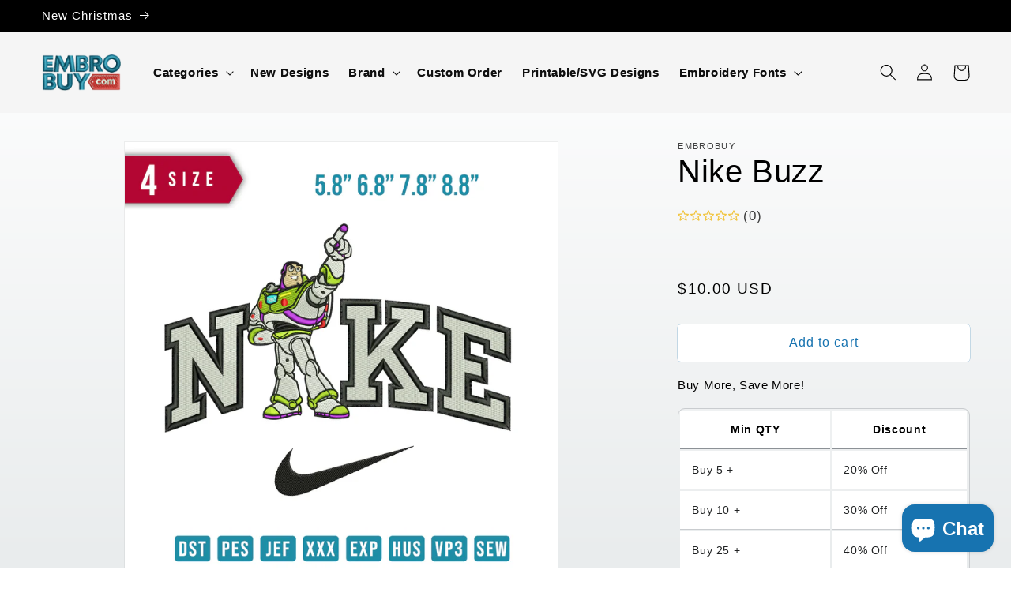

--- FILE ---
content_type: text/html; charset=utf-8
request_url: https://embrobuy.com/products/nike-buzz
body_size: 39551
content:
<!doctype html>
<html class="no-js" lang="en">
  <head>
<!-- Google tag (gtag.js) -->
<script async src="https://www.googletagmanager.com/gtag/js?id=G-NBP1STSZR3"></script>
<script>
  window.dataLayer = window.dataLayer || [];
  function gtag(){dataLayer.push(arguments);}
  gtag('js', new Date());

  gtag('config', 'G-NBP1STSZR3');
</script>
    <meta name="yandex-verification" content="ebb2cc4040dc9ae9" />  
    <meta charset="utf-8">
    <meta http-equiv="X-UA-Compatible" content="IE=edge">
    <meta name="viewport" content="width=device-width,initial-scale=1">
    <meta name="theme-color" content="">
    <link rel="canonical" href="https://embrobuy.com/products/nike-buzz">
    <link rel="preconnect" href="https://cdn.shopify.com" crossorigin><link rel="icon" type="image/png" href="//embrobuy.com/cdn/shop/files/elogo.png?crop=center&height=32&v=1616176475&width=32"><title>
      Nike Buzz
 &ndash; Embrobuy</title>

    
      <meta name="description" content="Nike Buzz embroidery design Size item : 5.8&quot; 6.8&quot; 7.8&quot; 8.8&quot; Formats / file Type Deco, Brother, Baby Lock: PES Husqvarna, Viking: HUS, SEW Janome, Elna, Kenmore: JEF Melco: EXP Compucon, Singer: XXX Tajima: DST Pfaff: VP3 Worksheet (JPG) This is a DIGITAL PRODUCT, no physical item will be sent.Once payment is processed,">
    

    

<meta property="og:site_name" content="Embrobuy">
<meta property="og:url" content="https://embrobuy.com/products/nike-buzz">
<meta property="og:title" content="Nike Buzz">
<meta property="og:type" content="product">
<meta property="og:description" content="Nike Buzz embroidery design Size item : 5.8&quot; 6.8&quot; 7.8&quot; 8.8&quot; Formats / file Type Deco, Brother, Baby Lock: PES Husqvarna, Viking: HUS, SEW Janome, Elna, Kenmore: JEF Melco: EXP Compucon, Singer: XXX Tajima: DST Pfaff: VP3 Worksheet (JPG) This is a DIGITAL PRODUCT, no physical item will be sent.Once payment is processed,"><meta property="og:image" content="http://embrobuy.com/cdn/shop/products/NikeBuzz.jpg?v=1678845110">
  <meta property="og:image:secure_url" content="https://embrobuy.com/cdn/shop/products/NikeBuzz.jpg?v=1678845110">
  <meta property="og:image:width" content="1275">
  <meta property="og:image:height" content="1275"><meta property="og:price:amount" content="10.00">
  <meta property="og:price:currency" content="USD"><meta name="twitter:card" content="summary_large_image">
<meta name="twitter:title" content="Nike Buzz">
<meta name="twitter:description" content="Nike Buzz embroidery design Size item : 5.8&quot; 6.8&quot; 7.8&quot; 8.8&quot; Formats / file Type Deco, Brother, Baby Lock: PES Husqvarna, Viking: HUS, SEW Janome, Elna, Kenmore: JEF Melco: EXP Compucon, Singer: XXX Tajima: DST Pfaff: VP3 Worksheet (JPG) This is a DIGITAL PRODUCT, no physical item will be sent.Once payment is processed,">


    <script src="//embrobuy.com/cdn/shop/t/8/assets/constants.js?v=165488195745554878101679626291" defer="defer"></script>
    <script src="//embrobuy.com/cdn/shop/t/8/assets/pubsub.js?v=2921868252632587581679626293" defer="defer"></script>
    <script src="//embrobuy.com/cdn/shop/t/8/assets/global.js?v=85297797553816670871679626292" defer="defer"></script>
    <script>window.performance && window.performance.mark && window.performance.mark('shopify.content_for_header.start');</script><meta id="shopify-digital-wallet" name="shopify-digital-wallet" content="/52979859622/digital_wallets/dialog">
<meta name="shopify-checkout-api-token" content="098d55664c388bbc8a20a2bdcacb7425">
<meta id="in-context-paypal-metadata" data-shop-id="52979859622" data-venmo-supported="true" data-environment="production" data-locale="en_US" data-paypal-v4="true" data-currency="USD">
<link rel="alternate" hreflang="x-default" href="https://embrobuy.com/products/nike-buzz">
<link rel="alternate" hreflang="en" href="https://embrobuy.com/products/nike-buzz">
<link rel="alternate" hreflang="de" href="https://embrobuy.com/de/products/nike-buzz">
<link rel="alternate" hreflang="ar" href="https://embrobuy.com/ar/products/nike-buzz">
<link rel="alternate" hreflang="zh-Hant" href="https://embrobuy.com/zh/products/nike-buzz">
<link rel="alternate" hreflang="hi" href="https://embrobuy.com/hi/products/nike-buzz">
<link rel="alternate" hreflang="fr" href="https://embrobuy.com/fr/products/nike-buzz">
<link rel="alternate" hreflang="en-AR" href="https://embrobuy.com/en-ar/products/nike-buzz">
<link rel="alternate" hreflang="en-AT" href="https://embrobuy.com/en-at/products/nike-buzz">
<link rel="alternate" hreflang="en-BE" href="https://embrobuy.com/en-be/products/nike-buzz">
<link rel="alternate" hreflang="en-CL" href="https://embrobuy.com/en-cl/products/nike-buzz">
<link rel="alternate" hreflang="en-CN" href="https://embrobuy.com/en-cn/products/nike-buzz">
<link rel="alternate" hreflang="en-CZ" href="https://embrobuy.com/en-cz/products/nike-buzz">
<link rel="alternate" hreflang="en-FR" href="https://embrobuy.com/en-fr/products/nike-buzz">
<link rel="alternate" hreflang="en-GT" href="https://embrobuy.com/en-gt/products/nike-buzz">
<link rel="alternate" hreflang="en-HK" href="https://embrobuy.com/en-hk/products/nike-buzz">
<link rel="alternate" hreflang="zh-Hant-HK" href="https://embrobuy.com/zh-hk/products/nike-buzz">
<link rel="alternate" hreflang="en-HU" href="https://embrobuy.com/en-hu/products/nike-buzz">
<link rel="alternate" hreflang="en-IN" href="https://embrobuy.com/en-in/products/nike-buzz">
<link rel="alternate" hreflang="en-IE" href="https://embrobuy.com/en-ie/products/nike-buzz">
<link rel="alternate" hreflang="en-IL" href="https://embrobuy.com/en-il/products/nike-buzz">
<link rel="alternate" hreflang="ar-IL" href="https://embrobuy.com/ar-il/products/nike-buzz">
<link rel="alternate" hreflang="en-IT" href="https://embrobuy.com/en-it/products/nike-buzz">
<link rel="alternate" hreflang="en-JP" href="https://embrobuy.com/en-jp/products/nike-buzz">
<link rel="alternate" hreflang="ja-JP" href="https://embrobuy.com/ja-jp/products/nike-buzz">
<link rel="alternate" hreflang="en-KZ" href="https://embrobuy.com/en-kz/products/nike-buzz">
<link rel="alternate" hreflang="ar-KZ" href="https://embrobuy.com/ar-kz/products/nike-buzz">
<link rel="alternate" hreflang="kk-KZ" href="https://embrobuy.com/kk-kz/products/nike-buzz">
<link rel="alternate" hreflang="en-KW" href="https://embrobuy.com/en-kw/products/nike-buzz">
<link rel="alternate" hreflang="ar-KW" href="https://embrobuy.com/ar-kw/products/nike-buzz">
<link rel="alternate" hreflang="en-MX" href="https://embrobuy.com/en-mx/products/nike-buzz">
<link rel="alternate" hreflang="en-NL" href="https://embrobuy.com/en-nl/products/nike-buzz">
<link rel="alternate" hreflang="en-RO" href="https://embrobuy.com/en-ro/products/nike-buzz">
<link rel="alternate" hreflang="en-RU" href="https://embrobuy.com/en-ru/products/nike-buzz">
<link rel="alternate" hreflang="uk-RU" href="https://embrobuy.com/uk-ru/products/nike-buzz">
<link rel="alternate" hreflang="en-KR" href="https://embrobuy.com/en-kr/products/nike-buzz">
<link rel="alternate" hreflang="ko-KR" href="https://embrobuy.com/ko-kr/products/nike-buzz">
<link rel="alternate" hreflang="en-ES" href="https://embrobuy.com/en-es/products/nike-buzz">
<link rel="alternate" hreflang="en-SE" href="https://embrobuy.com/en-se/products/nike-buzz">
<link rel="alternate" hreflang="sv-SE" href="https://embrobuy.com/sv-se/products/nike-buzz">
<link rel="alternate" hreflang="en-CH" href="https://embrobuy.com/en-ch/products/nike-buzz">
<link rel="alternate" hreflang="zh-Hant-TW" href="https://embrobuy.com/zh-tw/products/nike-buzz">
<link rel="alternate" hreflang="en-UA" href="https://embrobuy.com/en-ua/products/nike-buzz">
<link rel="alternate" hreflang="uk-UA" href="https://embrobuy.com/uk-ua/products/nike-buzz">
<link rel="alternate" hreflang="en-AE" href="https://embrobuy.com/en-ae/products/nike-buzz">
<link rel="alternate" hreflang="ar-AE" href="https://embrobuy.com/ar-ae/products/nike-buzz">
<link rel="alternate" hreflang="zh-Hant-AC" href="https://embrobuy.com/zh/products/nike-buzz">
<link rel="alternate" hreflang="zh-Hant-AD" href="https://embrobuy.com/zh/products/nike-buzz">
<link rel="alternate" hreflang="zh-Hant-AF" href="https://embrobuy.com/zh/products/nike-buzz">
<link rel="alternate" hreflang="zh-Hant-AG" href="https://embrobuy.com/zh/products/nike-buzz">
<link rel="alternate" hreflang="zh-Hant-AI" href="https://embrobuy.com/zh/products/nike-buzz">
<link rel="alternate" hreflang="zh-Hant-AL" href="https://embrobuy.com/zh/products/nike-buzz">
<link rel="alternate" hreflang="zh-Hant-AM" href="https://embrobuy.com/zh/products/nike-buzz">
<link rel="alternate" hreflang="zh-Hant-AO" href="https://embrobuy.com/zh/products/nike-buzz">
<link rel="alternate" hreflang="zh-Hant-AW" href="https://embrobuy.com/zh/products/nike-buzz">
<link rel="alternate" hreflang="zh-Hant-AX" href="https://embrobuy.com/zh/products/nike-buzz">
<link rel="alternate" hreflang="zh-Hant-AZ" href="https://embrobuy.com/zh/products/nike-buzz">
<link rel="alternate" hreflang="zh-Hant-BA" href="https://embrobuy.com/zh/products/nike-buzz">
<link rel="alternate" hreflang="zh-Hant-BB" href="https://embrobuy.com/zh/products/nike-buzz">
<link rel="alternate" hreflang="zh-Hant-BD" href="https://embrobuy.com/zh/products/nike-buzz">
<link rel="alternate" hreflang="zh-Hant-BF" href="https://embrobuy.com/zh/products/nike-buzz">
<link rel="alternate" hreflang="zh-Hant-BG" href="https://embrobuy.com/zh/products/nike-buzz">
<link rel="alternate" hreflang="zh-Hant-BH" href="https://embrobuy.com/zh/products/nike-buzz">
<link rel="alternate" hreflang="zh-Hant-BI" href="https://embrobuy.com/zh/products/nike-buzz">
<link rel="alternate" hreflang="zh-Hant-BJ" href="https://embrobuy.com/zh/products/nike-buzz">
<link rel="alternate" hreflang="zh-Hant-BL" href="https://embrobuy.com/zh/products/nike-buzz">
<link rel="alternate" hreflang="zh-Hant-BM" href="https://embrobuy.com/zh/products/nike-buzz">
<link rel="alternate" hreflang="zh-Hant-BN" href="https://embrobuy.com/zh/products/nike-buzz">
<link rel="alternate" hreflang="zh-Hant-BO" href="https://embrobuy.com/zh/products/nike-buzz">
<link rel="alternate" hreflang="zh-Hant-BQ" href="https://embrobuy.com/zh/products/nike-buzz">
<link rel="alternate" hreflang="zh-Hant-BR" href="https://embrobuy.com/zh/products/nike-buzz">
<link rel="alternate" hreflang="zh-Hant-BS" href="https://embrobuy.com/zh/products/nike-buzz">
<link rel="alternate" hreflang="zh-Hant-BT" href="https://embrobuy.com/zh/products/nike-buzz">
<link rel="alternate" hreflang="zh-Hant-BW" href="https://embrobuy.com/zh/products/nike-buzz">
<link rel="alternate" hreflang="zh-Hant-BY" href="https://embrobuy.com/zh/products/nike-buzz">
<link rel="alternate" hreflang="zh-Hant-BZ" href="https://embrobuy.com/zh/products/nike-buzz">
<link rel="alternate" hreflang="zh-Hant-CC" href="https://embrobuy.com/zh/products/nike-buzz">
<link rel="alternate" hreflang="zh-Hant-CD" href="https://embrobuy.com/zh/products/nike-buzz">
<link rel="alternate" hreflang="zh-Hant-CF" href="https://embrobuy.com/zh/products/nike-buzz">
<link rel="alternate" hreflang="zh-Hant-CG" href="https://embrobuy.com/zh/products/nike-buzz">
<link rel="alternate" hreflang="zh-Hant-CI" href="https://embrobuy.com/zh/products/nike-buzz">
<link rel="alternate" hreflang="zh-Hant-CK" href="https://embrobuy.com/zh/products/nike-buzz">
<link rel="alternate" hreflang="zh-Hant-CM" href="https://embrobuy.com/zh/products/nike-buzz">
<link rel="alternate" hreflang="zh-Hant-CO" href="https://embrobuy.com/zh/products/nike-buzz">
<link rel="alternate" hreflang="zh-Hant-CR" href="https://embrobuy.com/zh/products/nike-buzz">
<link rel="alternate" hreflang="zh-Hant-CV" href="https://embrobuy.com/zh/products/nike-buzz">
<link rel="alternate" hreflang="zh-Hant-CW" href="https://embrobuy.com/zh/products/nike-buzz">
<link rel="alternate" hreflang="zh-Hant-CX" href="https://embrobuy.com/zh/products/nike-buzz">
<link rel="alternate" hreflang="zh-Hant-CY" href="https://embrobuy.com/zh/products/nike-buzz">
<link rel="alternate" hreflang="zh-Hant-DJ" href="https://embrobuy.com/zh/products/nike-buzz">
<link rel="alternate" hreflang="zh-Hant-DM" href="https://embrobuy.com/zh/products/nike-buzz">
<link rel="alternate" hreflang="zh-Hant-DO" href="https://embrobuy.com/zh/products/nike-buzz">
<link rel="alternate" hreflang="zh-Hant-DZ" href="https://embrobuy.com/zh/products/nike-buzz">
<link rel="alternate" hreflang="zh-Hant-EC" href="https://embrobuy.com/zh/products/nike-buzz">
<link rel="alternate" hreflang="zh-Hant-EE" href="https://embrobuy.com/zh/products/nike-buzz">
<link rel="alternate" hreflang="zh-Hant-EG" href="https://embrobuy.com/zh/products/nike-buzz">
<link rel="alternate" hreflang="zh-Hant-EH" href="https://embrobuy.com/zh/products/nike-buzz">
<link rel="alternate" hreflang="zh-Hant-ER" href="https://embrobuy.com/zh/products/nike-buzz">
<link rel="alternate" hreflang="zh-Hant-ET" href="https://embrobuy.com/zh/products/nike-buzz">
<link rel="alternate" hreflang="zh-Hant-FI" href="https://embrobuy.com/zh/products/nike-buzz">
<link rel="alternate" hreflang="zh-Hant-FJ" href="https://embrobuy.com/zh/products/nike-buzz">
<link rel="alternate" hreflang="zh-Hant-FK" href="https://embrobuy.com/zh/products/nike-buzz">
<link rel="alternate" hreflang="zh-Hant-FO" href="https://embrobuy.com/zh/products/nike-buzz">
<link rel="alternate" hreflang="zh-Hant-GA" href="https://embrobuy.com/zh/products/nike-buzz">
<link rel="alternate" hreflang="zh-Hant-GD" href="https://embrobuy.com/zh/products/nike-buzz">
<link rel="alternate" hreflang="zh-Hant-GE" href="https://embrobuy.com/zh/products/nike-buzz">
<link rel="alternate" hreflang="zh-Hant-GF" href="https://embrobuy.com/zh/products/nike-buzz">
<link rel="alternate" hreflang="zh-Hant-GG" href="https://embrobuy.com/zh/products/nike-buzz">
<link rel="alternate" hreflang="zh-Hant-GH" href="https://embrobuy.com/zh/products/nike-buzz">
<link rel="alternate" hreflang="zh-Hant-GI" href="https://embrobuy.com/zh/products/nike-buzz">
<link rel="alternate" hreflang="zh-Hant-GL" href="https://embrobuy.com/zh/products/nike-buzz">
<link rel="alternate" hreflang="zh-Hant-GM" href="https://embrobuy.com/zh/products/nike-buzz">
<link rel="alternate" hreflang="zh-Hant-GN" href="https://embrobuy.com/zh/products/nike-buzz">
<link rel="alternate" hreflang="zh-Hant-GP" href="https://embrobuy.com/zh/products/nike-buzz">
<link rel="alternate" hreflang="zh-Hant-GQ" href="https://embrobuy.com/zh/products/nike-buzz">
<link rel="alternate" hreflang="zh-Hant-GR" href="https://embrobuy.com/zh/products/nike-buzz">
<link rel="alternate" hreflang="zh-Hant-GS" href="https://embrobuy.com/zh/products/nike-buzz">
<link rel="alternate" hreflang="zh-Hant-GW" href="https://embrobuy.com/zh/products/nike-buzz">
<link rel="alternate" hreflang="zh-Hant-GY" href="https://embrobuy.com/zh/products/nike-buzz">
<link rel="alternate" hreflang="zh-Hant-HN" href="https://embrobuy.com/zh/products/nike-buzz">
<link rel="alternate" hreflang="zh-Hant-HR" href="https://embrobuy.com/zh/products/nike-buzz">
<link rel="alternate" hreflang="zh-Hant-HT" href="https://embrobuy.com/zh/products/nike-buzz">
<link rel="alternate" hreflang="zh-Hant-ID" href="https://embrobuy.com/zh/products/nike-buzz">
<link rel="alternate" hreflang="zh-Hant-IM" href="https://embrobuy.com/zh/products/nike-buzz">
<link rel="alternate" hreflang="zh-Hant-IO" href="https://embrobuy.com/zh/products/nike-buzz">
<link rel="alternate" hreflang="zh-Hant-IQ" href="https://embrobuy.com/zh/products/nike-buzz">
<link rel="alternate" hreflang="zh-Hant-IS" href="https://embrobuy.com/zh/products/nike-buzz">
<link rel="alternate" hreflang="zh-Hant-JE" href="https://embrobuy.com/zh/products/nike-buzz">
<link rel="alternate" hreflang="zh-Hant-JM" href="https://embrobuy.com/zh/products/nike-buzz">
<link rel="alternate" hreflang="zh-Hant-JO" href="https://embrobuy.com/zh/products/nike-buzz">
<link rel="alternate" hreflang="zh-Hant-KE" href="https://embrobuy.com/zh/products/nike-buzz">
<link rel="alternate" hreflang="zh-Hant-KG" href="https://embrobuy.com/zh/products/nike-buzz">
<link rel="alternate" hreflang="zh-Hant-KH" href="https://embrobuy.com/zh/products/nike-buzz">
<link rel="alternate" hreflang="zh-Hant-KI" href="https://embrobuy.com/zh/products/nike-buzz">
<link rel="alternate" hreflang="zh-Hant-KM" href="https://embrobuy.com/zh/products/nike-buzz">
<link rel="alternate" hreflang="zh-Hant-KN" href="https://embrobuy.com/zh/products/nike-buzz">
<link rel="alternate" hreflang="zh-Hant-KY" href="https://embrobuy.com/zh/products/nike-buzz">
<link rel="alternate" hreflang="zh-Hant-LA" href="https://embrobuy.com/zh/products/nike-buzz">
<link rel="alternate" hreflang="zh-Hant-LB" href="https://embrobuy.com/zh/products/nike-buzz">
<link rel="alternate" hreflang="zh-Hant-LC" href="https://embrobuy.com/zh/products/nike-buzz">
<link rel="alternate" hreflang="zh-Hant-LI" href="https://embrobuy.com/zh/products/nike-buzz">
<link rel="alternate" hreflang="zh-Hant-LK" href="https://embrobuy.com/zh/products/nike-buzz">
<link rel="alternate" hreflang="zh-Hant-LR" href="https://embrobuy.com/zh/products/nike-buzz">
<link rel="alternate" hreflang="zh-Hant-LS" href="https://embrobuy.com/zh/products/nike-buzz">
<link rel="alternate" hreflang="zh-Hant-LT" href="https://embrobuy.com/zh/products/nike-buzz">
<link rel="alternate" hreflang="zh-Hant-LU" href="https://embrobuy.com/zh/products/nike-buzz">
<link rel="alternate" hreflang="zh-Hant-LV" href="https://embrobuy.com/zh/products/nike-buzz">
<link rel="alternate" hreflang="zh-Hant-LY" href="https://embrobuy.com/zh/products/nike-buzz">
<link rel="alternate" hreflang="zh-Hant-MA" href="https://embrobuy.com/zh/products/nike-buzz">
<link rel="alternate" hreflang="zh-Hant-MC" href="https://embrobuy.com/zh/products/nike-buzz">
<link rel="alternate" hreflang="zh-Hant-MD" href="https://embrobuy.com/zh/products/nike-buzz">
<link rel="alternate" hreflang="zh-Hant-ME" href="https://embrobuy.com/zh/products/nike-buzz">
<link rel="alternate" hreflang="zh-Hant-MF" href="https://embrobuy.com/zh/products/nike-buzz">
<link rel="alternate" hreflang="zh-Hant-MG" href="https://embrobuy.com/zh/products/nike-buzz">
<link rel="alternate" hreflang="zh-Hant-MK" href="https://embrobuy.com/zh/products/nike-buzz">
<link rel="alternate" hreflang="zh-Hant-ML" href="https://embrobuy.com/zh/products/nike-buzz">
<link rel="alternate" hreflang="zh-Hant-MM" href="https://embrobuy.com/zh/products/nike-buzz">
<link rel="alternate" hreflang="zh-Hant-MN" href="https://embrobuy.com/zh/products/nike-buzz">
<link rel="alternate" hreflang="zh-Hant-MO" href="https://embrobuy.com/zh/products/nike-buzz">
<link rel="alternate" hreflang="zh-Hant-MQ" href="https://embrobuy.com/zh/products/nike-buzz">
<link rel="alternate" hreflang="zh-Hant-MR" href="https://embrobuy.com/zh/products/nike-buzz">
<link rel="alternate" hreflang="zh-Hant-MS" href="https://embrobuy.com/zh/products/nike-buzz">
<link rel="alternate" hreflang="zh-Hant-MT" href="https://embrobuy.com/zh/products/nike-buzz">
<link rel="alternate" hreflang="zh-Hant-MU" href="https://embrobuy.com/zh/products/nike-buzz">
<link rel="alternate" hreflang="zh-Hant-MV" href="https://embrobuy.com/zh/products/nike-buzz">
<link rel="alternate" hreflang="zh-Hant-MW" href="https://embrobuy.com/zh/products/nike-buzz">
<link rel="alternate" hreflang="zh-Hant-MY" href="https://embrobuy.com/zh/products/nike-buzz">
<link rel="alternate" hreflang="zh-Hant-MZ" href="https://embrobuy.com/zh/products/nike-buzz">
<link rel="alternate" hreflang="zh-Hant-NA" href="https://embrobuy.com/zh/products/nike-buzz">
<link rel="alternate" hreflang="zh-Hant-NC" href="https://embrobuy.com/zh/products/nike-buzz">
<link rel="alternate" hreflang="zh-Hant-NE" href="https://embrobuy.com/zh/products/nike-buzz">
<link rel="alternate" hreflang="zh-Hant-NF" href="https://embrobuy.com/zh/products/nike-buzz">
<link rel="alternate" hreflang="zh-Hant-NG" href="https://embrobuy.com/zh/products/nike-buzz">
<link rel="alternate" hreflang="zh-Hant-NI" href="https://embrobuy.com/zh/products/nike-buzz">
<link rel="alternate" hreflang="zh-Hant-NP" href="https://embrobuy.com/zh/products/nike-buzz">
<link rel="alternate" hreflang="zh-Hant-NR" href="https://embrobuy.com/zh/products/nike-buzz">
<link rel="alternate" hreflang="zh-Hant-NU" href="https://embrobuy.com/zh/products/nike-buzz">
<link rel="alternate" hreflang="zh-Hant-OM" href="https://embrobuy.com/zh/products/nike-buzz">
<link rel="alternate" hreflang="zh-Hant-PA" href="https://embrobuy.com/zh/products/nike-buzz">
<link rel="alternate" hreflang="zh-Hant-PE" href="https://embrobuy.com/zh/products/nike-buzz">
<link rel="alternate" hreflang="zh-Hant-PF" href="https://embrobuy.com/zh/products/nike-buzz">
<link rel="alternate" hreflang="zh-Hant-PG" href="https://embrobuy.com/zh/products/nike-buzz">
<link rel="alternate" hreflang="zh-Hant-PH" href="https://embrobuy.com/zh/products/nike-buzz">
<link rel="alternate" hreflang="zh-Hant-PK" href="https://embrobuy.com/zh/products/nike-buzz">
<link rel="alternate" hreflang="zh-Hant-PL" href="https://embrobuy.com/zh/products/nike-buzz">
<link rel="alternate" hreflang="zh-Hant-PM" href="https://embrobuy.com/zh/products/nike-buzz">
<link rel="alternate" hreflang="zh-Hant-PN" href="https://embrobuy.com/zh/products/nike-buzz">
<link rel="alternate" hreflang="zh-Hant-PS" href="https://embrobuy.com/zh/products/nike-buzz">
<link rel="alternate" hreflang="zh-Hant-PT" href="https://embrobuy.com/zh/products/nike-buzz">
<link rel="alternate" hreflang="zh-Hant-PY" href="https://embrobuy.com/zh/products/nike-buzz">
<link rel="alternate" hreflang="zh-Hant-RE" href="https://embrobuy.com/zh/products/nike-buzz">
<link rel="alternate" hreflang="zh-Hant-RS" href="https://embrobuy.com/zh/products/nike-buzz">
<link rel="alternate" hreflang="zh-Hant-RW" href="https://embrobuy.com/zh/products/nike-buzz">
<link rel="alternate" hreflang="zh-Hant-SB" href="https://embrobuy.com/zh/products/nike-buzz">
<link rel="alternate" hreflang="zh-Hant-SC" href="https://embrobuy.com/zh/products/nike-buzz">
<link rel="alternate" hreflang="zh-Hant-SD" href="https://embrobuy.com/zh/products/nike-buzz">
<link rel="alternate" hreflang="zh-Hant-SH" href="https://embrobuy.com/zh/products/nike-buzz">
<link rel="alternate" hreflang="zh-Hant-SI" href="https://embrobuy.com/zh/products/nike-buzz">
<link rel="alternate" hreflang="zh-Hant-SJ" href="https://embrobuy.com/zh/products/nike-buzz">
<link rel="alternate" hreflang="zh-Hant-SK" href="https://embrobuy.com/zh/products/nike-buzz">
<link rel="alternate" hreflang="zh-Hant-SL" href="https://embrobuy.com/zh/products/nike-buzz">
<link rel="alternate" hreflang="zh-Hant-SM" href="https://embrobuy.com/zh/products/nike-buzz">
<link rel="alternate" hreflang="zh-Hant-SN" href="https://embrobuy.com/zh/products/nike-buzz">
<link rel="alternate" hreflang="zh-Hant-SO" href="https://embrobuy.com/zh/products/nike-buzz">
<link rel="alternate" hreflang="zh-Hant-SR" href="https://embrobuy.com/zh/products/nike-buzz">
<link rel="alternate" hreflang="zh-Hant-SS" href="https://embrobuy.com/zh/products/nike-buzz">
<link rel="alternate" hreflang="zh-Hant-ST" href="https://embrobuy.com/zh/products/nike-buzz">
<link rel="alternate" hreflang="zh-Hant-SV" href="https://embrobuy.com/zh/products/nike-buzz">
<link rel="alternate" hreflang="zh-Hant-SX" href="https://embrobuy.com/zh/products/nike-buzz">
<link rel="alternate" hreflang="zh-Hant-SZ" href="https://embrobuy.com/zh/products/nike-buzz">
<link rel="alternate" hreflang="zh-Hant-TA" href="https://embrobuy.com/zh/products/nike-buzz">
<link rel="alternate" hreflang="zh-Hant-TC" href="https://embrobuy.com/zh/products/nike-buzz">
<link rel="alternate" hreflang="zh-Hant-TD" href="https://embrobuy.com/zh/products/nike-buzz">
<link rel="alternate" hreflang="zh-Hant-TF" href="https://embrobuy.com/zh/products/nike-buzz">
<link rel="alternate" hreflang="zh-Hant-TG" href="https://embrobuy.com/zh/products/nike-buzz">
<link rel="alternate" hreflang="zh-Hant-TH" href="https://embrobuy.com/zh/products/nike-buzz">
<link rel="alternate" hreflang="zh-Hant-TJ" href="https://embrobuy.com/zh/products/nike-buzz">
<link rel="alternate" hreflang="zh-Hant-TK" href="https://embrobuy.com/zh/products/nike-buzz">
<link rel="alternate" hreflang="zh-Hant-TL" href="https://embrobuy.com/zh/products/nike-buzz">
<link rel="alternate" hreflang="zh-Hant-TM" href="https://embrobuy.com/zh/products/nike-buzz">
<link rel="alternate" hreflang="zh-Hant-TN" href="https://embrobuy.com/zh/products/nike-buzz">
<link rel="alternate" hreflang="zh-Hant-TO" href="https://embrobuy.com/zh/products/nike-buzz">
<link rel="alternate" hreflang="zh-Hant-TR" href="https://embrobuy.com/zh/products/nike-buzz">
<link rel="alternate" hreflang="zh-Hant-TT" href="https://embrobuy.com/zh/products/nike-buzz">
<link rel="alternate" hreflang="zh-Hant-TV" href="https://embrobuy.com/zh/products/nike-buzz">
<link rel="alternate" hreflang="zh-Hant-TZ" href="https://embrobuy.com/zh/products/nike-buzz">
<link rel="alternate" hreflang="zh-Hant-UG" href="https://embrobuy.com/zh/products/nike-buzz">
<link rel="alternate" hreflang="zh-Hant-UM" href="https://embrobuy.com/zh/products/nike-buzz">
<link rel="alternate" hreflang="zh-Hant-US" href="https://embrobuy.com/zh/products/nike-buzz">
<link rel="alternate" hreflang="zh-Hant-UY" href="https://embrobuy.com/zh/products/nike-buzz">
<link rel="alternate" hreflang="zh-Hant-UZ" href="https://embrobuy.com/zh/products/nike-buzz">
<link rel="alternate" hreflang="zh-Hant-VA" href="https://embrobuy.com/zh/products/nike-buzz">
<link rel="alternate" hreflang="zh-Hant-VC" href="https://embrobuy.com/zh/products/nike-buzz">
<link rel="alternate" hreflang="zh-Hant-VE" href="https://embrobuy.com/zh/products/nike-buzz">
<link rel="alternate" hreflang="zh-Hant-VG" href="https://embrobuy.com/zh/products/nike-buzz">
<link rel="alternate" hreflang="zh-Hant-VN" href="https://embrobuy.com/zh/products/nike-buzz">
<link rel="alternate" hreflang="zh-Hant-VU" href="https://embrobuy.com/zh/products/nike-buzz">
<link rel="alternate" hreflang="zh-Hant-WF" href="https://embrobuy.com/zh/products/nike-buzz">
<link rel="alternate" hreflang="zh-Hant-WS" href="https://embrobuy.com/zh/products/nike-buzz">
<link rel="alternate" hreflang="zh-Hant-XK" href="https://embrobuy.com/zh/products/nike-buzz">
<link rel="alternate" hreflang="zh-Hant-YE" href="https://embrobuy.com/zh/products/nike-buzz">
<link rel="alternate" hreflang="zh-Hant-YT" href="https://embrobuy.com/zh/products/nike-buzz">
<link rel="alternate" hreflang="zh-Hant-ZA" href="https://embrobuy.com/zh/products/nike-buzz">
<link rel="alternate" hreflang="zh-Hant-ZM" href="https://embrobuy.com/zh/products/nike-buzz">
<link rel="alternate" hreflang="zh-Hant-ZW" href="https://embrobuy.com/zh/products/nike-buzz">
<link rel="alternate" type="application/json+oembed" href="https://embrobuy.com/products/nike-buzz.oembed">
<script async="async" src="/checkouts/internal/preloads.js?locale=en-US"></script>
<script id="shopify-features" type="application/json">{"accessToken":"098d55664c388bbc8a20a2bdcacb7425","betas":["rich-media-storefront-analytics"],"domain":"embrobuy.com","predictiveSearch":true,"shopId":52979859622,"locale":"en"}</script>
<script>var Shopify = Shopify || {};
Shopify.shop = "embroideryfile.myshopify.com";
Shopify.locale = "en";
Shopify.currency = {"active":"USD","rate":"1.0"};
Shopify.country = "US";
Shopify.theme = {"name":"Updated copy of Dawn","id":136929214714,"schema_name":"Dawn","schema_version":"8.0.0","theme_store_id":887,"role":"main"};
Shopify.theme.handle = "null";
Shopify.theme.style = {"id":null,"handle":null};
Shopify.cdnHost = "embrobuy.com/cdn";
Shopify.routes = Shopify.routes || {};
Shopify.routes.root = "/";</script>
<script type="module">!function(o){(o.Shopify=o.Shopify||{}).modules=!0}(window);</script>
<script>!function(o){function n(){var o=[];function n(){o.push(Array.prototype.slice.apply(arguments))}return n.q=o,n}var t=o.Shopify=o.Shopify||{};t.loadFeatures=n(),t.autoloadFeatures=n()}(window);</script>
<script id="shop-js-analytics" type="application/json">{"pageType":"product"}</script>
<script defer="defer" async type="module" src="//embrobuy.com/cdn/shopifycloud/shop-js/modules/v2/client.init-shop-cart-sync_BT-GjEfc.en.esm.js"></script>
<script defer="defer" async type="module" src="//embrobuy.com/cdn/shopifycloud/shop-js/modules/v2/chunk.common_D58fp_Oc.esm.js"></script>
<script defer="defer" async type="module" src="//embrobuy.com/cdn/shopifycloud/shop-js/modules/v2/chunk.modal_xMitdFEc.esm.js"></script>
<script type="module">
  await import("//embrobuy.com/cdn/shopifycloud/shop-js/modules/v2/client.init-shop-cart-sync_BT-GjEfc.en.esm.js");
await import("//embrobuy.com/cdn/shopifycloud/shop-js/modules/v2/chunk.common_D58fp_Oc.esm.js");
await import("//embrobuy.com/cdn/shopifycloud/shop-js/modules/v2/chunk.modal_xMitdFEc.esm.js");

  window.Shopify.SignInWithShop?.initShopCartSync?.({"fedCMEnabled":true,"windoidEnabled":true});

</script>
<script>(function() {
  var isLoaded = false;
  function asyncLoad() {
    if (isLoaded) return;
    isLoaded = true;
    var urls = ["https:\/\/cdn.shopify.com\/s\/files\/1\/0529\/7985\/9622\/t\/8\/assets\/rev_52979859622.js?v=1720619190\u0026shop=embroideryfile.myshopify.com","\/\/cdn.shopify.com\/proxy\/b71689fce6f36e1f4d6bcace2a8787aa85c2ed7af9591a9b1c99b09d4a960cd0\/aiodstag.cirkleinc.com\/?shop=embroideryfile.myshopify.com\u0026sp-cache-control=cHVibGljLCBtYXgtYWdlPTkwMA"];
    for (var i = 0; i < urls.length; i++) {
      var s = document.createElement('script');
      s.type = 'text/javascript';
      s.async = true;
      s.src = urls[i];
      var x = document.getElementsByTagName('script')[0];
      x.parentNode.insertBefore(s, x);
    }
  };
  if(window.attachEvent) {
    window.attachEvent('onload', asyncLoad);
  } else {
    window.addEventListener('load', asyncLoad, false);
  }
})();</script>
<script id="__st">var __st={"a":52979859622,"offset":-18000,"reqid":"b95b39a9-71c7-4dd1-82fb-c1c438035562-1769409138","pageurl":"embrobuy.com\/products\/nike-buzz","u":"1cc42db6ac2b","p":"product","rtyp":"product","rid":7937763148026};</script>
<script>window.ShopifyPaypalV4VisibilityTracking = true;</script>
<script id="form-persister">!function(){'use strict';const t='contact',e='new_comment',n=[[t,t],['blogs',e],['comments',e],[t,'customer']],o='password',r='form_key',c=['recaptcha-v3-token','g-recaptcha-response','h-captcha-response',o],s=()=>{try{return window.sessionStorage}catch{return}},i='__shopify_v',u=t=>t.elements[r],a=function(){const t=[...n].map((([t,e])=>`form[action*='/${t}']:not([data-nocaptcha='true']) input[name='form_type'][value='${e}']`)).join(',');var e;return e=t,()=>e?[...document.querySelectorAll(e)].map((t=>t.form)):[]}();function m(t){const e=u(t);a().includes(t)&&(!e||!e.value)&&function(t){try{if(!s())return;!function(t){const e=s();if(!e)return;const n=u(t);if(!n)return;const o=n.value;o&&e.removeItem(o)}(t);const e=Array.from(Array(32),(()=>Math.random().toString(36)[2])).join('');!function(t,e){u(t)||t.append(Object.assign(document.createElement('input'),{type:'hidden',name:r})),t.elements[r].value=e}(t,e),function(t,e){const n=s();if(!n)return;const r=[...t.querySelectorAll(`input[type='${o}']`)].map((({name:t})=>t)),u=[...c,...r],a={};for(const[o,c]of new FormData(t).entries())u.includes(o)||(a[o]=c);n.setItem(e,JSON.stringify({[i]:1,action:t.action,data:a}))}(t,e)}catch(e){console.error('failed to persist form',e)}}(t)}const f=t=>{if('true'===t.dataset.persistBound)return;const e=function(t,e){const n=function(t){return'function'==typeof t.submit?t.submit:HTMLFormElement.prototype.submit}(t).bind(t);return function(){let t;return()=>{t||(t=!0,(()=>{try{e(),n()}catch(t){(t=>{console.error('form submit failed',t)})(t)}})(),setTimeout((()=>t=!1),250))}}()}(t,(()=>{m(t)}));!function(t,e){if('function'==typeof t.submit&&'function'==typeof e)try{t.submit=e}catch{}}(t,e),t.addEventListener('submit',(t=>{t.preventDefault(),e()})),t.dataset.persistBound='true'};!function(){function t(t){const e=(t=>{const e=t.target;return e instanceof HTMLFormElement?e:e&&e.form})(t);e&&m(e)}document.addEventListener('submit',t),document.addEventListener('DOMContentLoaded',(()=>{const e=a();for(const t of e)f(t);var n;n=document.body,new window.MutationObserver((t=>{for(const e of t)if('childList'===e.type&&e.addedNodes.length)for(const t of e.addedNodes)1===t.nodeType&&'FORM'===t.tagName&&a().includes(t)&&f(t)})).observe(n,{childList:!0,subtree:!0,attributes:!1}),document.removeEventListener('submit',t)}))}()}();</script>
<script integrity="sha256-4kQ18oKyAcykRKYeNunJcIwy7WH5gtpwJnB7kiuLZ1E=" data-source-attribution="shopify.loadfeatures" defer="defer" src="//embrobuy.com/cdn/shopifycloud/storefront/assets/storefront/load_feature-a0a9edcb.js" crossorigin="anonymous"></script>
<script data-source-attribution="shopify.dynamic_checkout.dynamic.init">var Shopify=Shopify||{};Shopify.PaymentButton=Shopify.PaymentButton||{isStorefrontPortableWallets:!0,init:function(){window.Shopify.PaymentButton.init=function(){};var t=document.createElement("script");t.src="https://embrobuy.com/cdn/shopifycloud/portable-wallets/latest/portable-wallets.en.js",t.type="module",document.head.appendChild(t)}};
</script>
<script data-source-attribution="shopify.dynamic_checkout.buyer_consent">
  function portableWalletsHideBuyerConsent(e){var t=document.getElementById("shopify-buyer-consent"),n=document.getElementById("shopify-subscription-policy-button");t&&n&&(t.classList.add("hidden"),t.setAttribute("aria-hidden","true"),n.removeEventListener("click",e))}function portableWalletsShowBuyerConsent(e){var t=document.getElementById("shopify-buyer-consent"),n=document.getElementById("shopify-subscription-policy-button");t&&n&&(t.classList.remove("hidden"),t.removeAttribute("aria-hidden"),n.addEventListener("click",e))}window.Shopify?.PaymentButton&&(window.Shopify.PaymentButton.hideBuyerConsent=portableWalletsHideBuyerConsent,window.Shopify.PaymentButton.showBuyerConsent=portableWalletsShowBuyerConsent);
</script>
<script data-source-attribution="shopify.dynamic_checkout.cart.bootstrap">document.addEventListener("DOMContentLoaded",(function(){function t(){return document.querySelector("shopify-accelerated-checkout-cart, shopify-accelerated-checkout")}if(t())Shopify.PaymentButton.init();else{new MutationObserver((function(e,n){t()&&(Shopify.PaymentButton.init(),n.disconnect())})).observe(document.body,{childList:!0,subtree:!0})}}));
</script>
<script id='scb4127' type='text/javascript' async='' src='https://embrobuy.com/cdn/shopifycloud/privacy-banner/storefront-banner.js'></script><link id="shopify-accelerated-checkout-styles" rel="stylesheet" media="screen" href="https://embrobuy.com/cdn/shopifycloud/portable-wallets/latest/accelerated-checkout-backwards-compat.css" crossorigin="anonymous">
<style id="shopify-accelerated-checkout-cart">
        #shopify-buyer-consent {
  margin-top: 1em;
  display: inline-block;
  width: 100%;
}

#shopify-buyer-consent.hidden {
  display: none;
}

#shopify-subscription-policy-button {
  background: none;
  border: none;
  padding: 0;
  text-decoration: underline;
  font-size: inherit;
  cursor: pointer;
}

#shopify-subscription-policy-button::before {
  box-shadow: none;
}

      </style>
<script id="sections-script" data-sections="header,footer" defer="defer" src="//embrobuy.com/cdn/shop/t/8/compiled_assets/scripts.js?v=11402"></script>
<script>window.performance && window.performance.mark && window.performance.mark('shopify.content_for_header.end');</script>


    <style data-shopify>
      
      
      
      
      

      :root {
        --font-body-family: "system_ui", -apple-system, 'Segoe UI', Roboto, 'Helvetica Neue', 'Noto Sans', 'Liberation Sans', Arial, sans-serif, 'Apple Color Emoji', 'Segoe UI Emoji', 'Segoe UI Symbol', 'Noto Color Emoji';
        --font-body-style: normal;
        --font-body-weight: 400;
        --font-body-weight-bold: 700;

        --font-heading-family: "system_ui", -apple-system, 'Segoe UI', Roboto, 'Helvetica Neue', 'Noto Sans', 'Liberation Sans', Arial, sans-serif, 'Apple Color Emoji', 'Segoe UI Emoji', 'Segoe UI Symbol', 'Noto Color Emoji';
        --font-heading-style: normal;
        --font-heading-weight: 400;

        --font-body-scale: 1.05;
        --font-heading-scale: 0.9523809523809523;

        --color-base-text: 0, 0, 0;
        --color-shadow: 0, 0, 0;
        --color-base-background-1: 255, 255, 255;
        --color-base-background-2: 245, 245, 245;
        --color-base-solid-button-labels: 0, 0, 0;
        --color-base-outline-button-labels: 23, 115, 176;
        --color-base-accent-1: 75, 207, 195;
        --color-base-accent-2: 79, 194, 218;
        --payment-terms-background-color: #fff;

        --gradient-base-background-1: linear-gradient(0deg, rgba(233, 236, 237, 1), rgba(255, 255, 255, 1) 100%);
        --gradient-base-background-2: #f5f5f5;
        --gradient-base-accent-1: linear-gradient(180deg, rgba(18, 143, 171, 1), rgba(255, 255, 255, 1) 100%);
        --gradient-base-accent-2: linear-gradient(180deg, rgba(255, 255, 255, 1), rgba(255, 255, 255, 1) 100%);

        --media-padding: px;
        --media-border-opacity: 0.05;
        --media-border-width: 1px;
        --media-radius: 0px;
        --media-shadow-opacity: 0.0;
        --media-shadow-horizontal-offset: 0px;
        --media-shadow-vertical-offset: 0px;
        --media-shadow-blur-radius: 0px;
        --media-shadow-visible: 0;

        --page-width: 130rem;
        --page-width-margin: 0rem;

        --product-card-image-padding: 0.0rem;
        --product-card-corner-radius: 0.8rem;
        --product-card-text-alignment: left;
        --product-card-border-width: 0.1rem;
        --product-card-border-opacity: 0.1;
        --product-card-shadow-opacity: 0.1;
        --product-card-shadow-visible: 1;
        --product-card-shadow-horizontal-offset: 0.2rem;
        --product-card-shadow-vertical-offset: 0.2rem;
        --product-card-shadow-blur-radius: 0.5rem;

        --collection-card-image-padding: 0.0rem;
        --collection-card-corner-radius: 0.0rem;
        --collection-card-text-alignment: left;
        --collection-card-border-width: 0.0rem;
        --collection-card-border-opacity: 0.0;
        --collection-card-shadow-opacity: 0.1;
        --collection-card-shadow-visible: 1;
        --collection-card-shadow-horizontal-offset: 0.0rem;
        --collection-card-shadow-vertical-offset: 0.0rem;
        --collection-card-shadow-blur-radius: 0.0rem;

        --blog-card-image-padding: 0.0rem;
        --blog-card-corner-radius: 0.0rem;
        --blog-card-text-alignment: left;
        --blog-card-border-width: 0.0rem;
        --blog-card-border-opacity: 0.0;
        --blog-card-shadow-opacity: 0.1;
        --blog-card-shadow-visible: 1;
        --blog-card-shadow-horizontal-offset: 0.0rem;
        --blog-card-shadow-vertical-offset: 0.0rem;
        --blog-card-shadow-blur-radius: 0.0rem;

        --badge-corner-radius: 4.0rem;

        --popup-border-width: 2px;
        --popup-border-opacity: 0.05;
        --popup-corner-radius: 10px;
        --popup-shadow-opacity: 0.0;
        --popup-shadow-horizontal-offset: 0px;
        --popup-shadow-vertical-offset: 0px;
        --popup-shadow-blur-radius: 0px;

        --drawer-border-width: 1px;
        --drawer-border-opacity: 0.0;
        --drawer-shadow-opacity: 0.0;
        --drawer-shadow-horizontal-offset: 0px;
        --drawer-shadow-vertical-offset: 0px;
        --drawer-shadow-blur-radius: 0px;

        --spacing-sections-desktop: 0px;
        --spacing-sections-mobile: 0px;

        --grid-desktop-vertical-spacing: 8px;
        --grid-desktop-horizontal-spacing: 8px;
        --grid-mobile-vertical-spacing: 4px;
        --grid-mobile-horizontal-spacing: 4px;

        --text-boxes-border-opacity: 0.0;
        --text-boxes-border-width: 0px;
        --text-boxes-radius: 0px;
        --text-boxes-shadow-opacity: 0.0;
        --text-boxes-shadow-visible: 0;
        --text-boxes-shadow-horizontal-offset: 0px;
        --text-boxes-shadow-vertical-offset: 0px;
        --text-boxes-shadow-blur-radius: 0px;

        --buttons-radius: 4px;
        --buttons-radius-outset: 4px;
        --buttons-border-width: 0px;
        --buttons-border-opacity: 0.7;
        --buttons-shadow-opacity: 0.0;
        --buttons-shadow-visible: 0;
        --buttons-shadow-horizontal-offset: 0px;
        --buttons-shadow-vertical-offset: 0px;
        --buttons-shadow-blur-radius: 0px;
        --buttons-border-offset: 0.3px;

        --inputs-radius: 0px;
        --inputs-border-width: 1px;
        --inputs-border-opacity: 0.55;
        --inputs-shadow-opacity: 0.0;
        --inputs-shadow-horizontal-offset: 0px;
        --inputs-margin-offset: 0px;
        --inputs-shadow-vertical-offset: 0px;
        --inputs-shadow-blur-radius: 0px;
        --inputs-radius-outset: 0px;

        --variant-pills-radius: 40px;
        --variant-pills-border-width: 1px;
        --variant-pills-border-opacity: 0.55;
        --variant-pills-shadow-opacity: 0.0;
        --variant-pills-shadow-horizontal-offset: 0px;
        --variant-pills-shadow-vertical-offset: 0px;
        --variant-pills-shadow-blur-radius: 0px;
      }

      *,
      *::before,
      *::after {
        box-sizing: inherit;
      }

      html {
        box-sizing: border-box;
        font-size: calc(var(--font-body-scale) * 62.5%);
        height: 100%;
      }

      body {
        display: grid;
        grid-template-rows: auto auto 1fr auto;
        grid-template-columns: 100%;
        min-height: 100%;
        margin: 0;
        font-size: 1.5rem;
        letter-spacing: 0.06rem;
        line-height: calc(1 + 0.8 / var(--font-body-scale));
        font-family: var(--font-body-family);
        font-style: var(--font-body-style);
        font-weight: var(--font-body-weight);
      }

      @media screen and (min-width: 750px) {
        body {
          font-size: 1.6rem;
        }
      }
    </style>

    <link href="//embrobuy.com/cdn/shop/t/8/assets/base.css?v=831047894957930821679626293" rel="stylesheet" type="text/css" media="all" />
<link rel="stylesheet" href="//embrobuy.com/cdn/shop/t/8/assets/component-predictive-search.css?v=85913294783299393391679626292" media="print" onload="this.media='all'"><script>document.documentElement.className = document.documentElement.className.replace('no-js', 'js');
    if (Shopify.designMode) {
      document.documentElement.classList.add('shopify-design-mode');
    }
    </script>


<script src="https://cdn.shopify.com/extensions/55fefd76-35ff-4656-98b5-29ebc814b57d/tydal-reviews-21/assets/rev-app-embed.js" type="text/javascript" defer="defer"></script>
<script src="https://cdn.shopify.com/extensions/e8878072-2f6b-4e89-8082-94b04320908d/inbox-1254/assets/inbox-chat-loader.js" type="text/javascript" defer="defer"></script>
<link href="https://monorail-edge.shopifysvc.com" rel="dns-prefetch">
<script>(function(){if ("sendBeacon" in navigator && "performance" in window) {try {var session_token_from_headers = performance.getEntriesByType('navigation')[0].serverTiming.find(x => x.name == '_s').description;} catch {var session_token_from_headers = undefined;}var session_cookie_matches = document.cookie.match(/_shopify_s=([^;]*)/);var session_token_from_cookie = session_cookie_matches && session_cookie_matches.length === 2 ? session_cookie_matches[1] : "";var session_token = session_token_from_headers || session_token_from_cookie || "";function handle_abandonment_event(e) {var entries = performance.getEntries().filter(function(entry) {return /monorail-edge.shopifysvc.com/.test(entry.name);});if (!window.abandonment_tracked && entries.length === 0) {window.abandonment_tracked = true;var currentMs = Date.now();var navigation_start = performance.timing.navigationStart;var payload = {shop_id: 52979859622,url: window.location.href,navigation_start,duration: currentMs - navigation_start,session_token,page_type: "product"};window.navigator.sendBeacon("https://monorail-edge.shopifysvc.com/v1/produce", JSON.stringify({schema_id: "online_store_buyer_site_abandonment/1.1",payload: payload,metadata: {event_created_at_ms: currentMs,event_sent_at_ms: currentMs}}));}}window.addEventListener('pagehide', handle_abandonment_event);}}());</script>
<script id="web-pixels-manager-setup">(function e(e,d,r,n,o){if(void 0===o&&(o={}),!Boolean(null===(a=null===(i=window.Shopify)||void 0===i?void 0:i.analytics)||void 0===a?void 0:a.replayQueue)){var i,a;window.Shopify=window.Shopify||{};var t=window.Shopify;t.analytics=t.analytics||{};var s=t.analytics;s.replayQueue=[],s.publish=function(e,d,r){return s.replayQueue.push([e,d,r]),!0};try{self.performance.mark("wpm:start")}catch(e){}var l=function(){var e={modern:/Edge?\/(1{2}[4-9]|1[2-9]\d|[2-9]\d{2}|\d{4,})\.\d+(\.\d+|)|Firefox\/(1{2}[4-9]|1[2-9]\d|[2-9]\d{2}|\d{4,})\.\d+(\.\d+|)|Chrom(ium|e)\/(9{2}|\d{3,})\.\d+(\.\d+|)|(Maci|X1{2}).+ Version\/(15\.\d+|(1[6-9]|[2-9]\d|\d{3,})\.\d+)([,.]\d+|)( \(\w+\)|)( Mobile\/\w+|) Safari\/|Chrome.+OPR\/(9{2}|\d{3,})\.\d+\.\d+|(CPU[ +]OS|iPhone[ +]OS|CPU[ +]iPhone|CPU IPhone OS|CPU iPad OS)[ +]+(15[._]\d+|(1[6-9]|[2-9]\d|\d{3,})[._]\d+)([._]\d+|)|Android:?[ /-](13[3-9]|1[4-9]\d|[2-9]\d{2}|\d{4,})(\.\d+|)(\.\d+|)|Android.+Firefox\/(13[5-9]|1[4-9]\d|[2-9]\d{2}|\d{4,})\.\d+(\.\d+|)|Android.+Chrom(ium|e)\/(13[3-9]|1[4-9]\d|[2-9]\d{2}|\d{4,})\.\d+(\.\d+|)|SamsungBrowser\/([2-9]\d|\d{3,})\.\d+/,legacy:/Edge?\/(1[6-9]|[2-9]\d|\d{3,})\.\d+(\.\d+|)|Firefox\/(5[4-9]|[6-9]\d|\d{3,})\.\d+(\.\d+|)|Chrom(ium|e)\/(5[1-9]|[6-9]\d|\d{3,})\.\d+(\.\d+|)([\d.]+$|.*Safari\/(?![\d.]+ Edge\/[\d.]+$))|(Maci|X1{2}).+ Version\/(10\.\d+|(1[1-9]|[2-9]\d|\d{3,})\.\d+)([,.]\d+|)( \(\w+\)|)( Mobile\/\w+|) Safari\/|Chrome.+OPR\/(3[89]|[4-9]\d|\d{3,})\.\d+\.\d+|(CPU[ +]OS|iPhone[ +]OS|CPU[ +]iPhone|CPU IPhone OS|CPU iPad OS)[ +]+(10[._]\d+|(1[1-9]|[2-9]\d|\d{3,})[._]\d+)([._]\d+|)|Android:?[ /-](13[3-9]|1[4-9]\d|[2-9]\d{2}|\d{4,})(\.\d+|)(\.\d+|)|Mobile Safari.+OPR\/([89]\d|\d{3,})\.\d+\.\d+|Android.+Firefox\/(13[5-9]|1[4-9]\d|[2-9]\d{2}|\d{4,})\.\d+(\.\d+|)|Android.+Chrom(ium|e)\/(13[3-9]|1[4-9]\d|[2-9]\d{2}|\d{4,})\.\d+(\.\d+|)|Android.+(UC? ?Browser|UCWEB|U3)[ /]?(15\.([5-9]|\d{2,})|(1[6-9]|[2-9]\d|\d{3,})\.\d+)\.\d+|SamsungBrowser\/(5\.\d+|([6-9]|\d{2,})\.\d+)|Android.+MQ{2}Browser\/(14(\.(9|\d{2,})|)|(1[5-9]|[2-9]\d|\d{3,})(\.\d+|))(\.\d+|)|K[Aa][Ii]OS\/(3\.\d+|([4-9]|\d{2,})\.\d+)(\.\d+|)/},d=e.modern,r=e.legacy,n=navigator.userAgent;return n.match(d)?"modern":n.match(r)?"legacy":"unknown"}(),u="modern"===l?"modern":"legacy",c=(null!=n?n:{modern:"",legacy:""})[u],f=function(e){return[e.baseUrl,"/wpm","/b",e.hashVersion,"modern"===e.buildTarget?"m":"l",".js"].join("")}({baseUrl:d,hashVersion:r,buildTarget:u}),m=function(e){var d=e.version,r=e.bundleTarget,n=e.surface,o=e.pageUrl,i=e.monorailEndpoint;return{emit:function(e){var a=e.status,t=e.errorMsg,s=(new Date).getTime(),l=JSON.stringify({metadata:{event_sent_at_ms:s},events:[{schema_id:"web_pixels_manager_load/3.1",payload:{version:d,bundle_target:r,page_url:o,status:a,surface:n,error_msg:t},metadata:{event_created_at_ms:s}}]});if(!i)return console&&console.warn&&console.warn("[Web Pixels Manager] No Monorail endpoint provided, skipping logging."),!1;try{return self.navigator.sendBeacon.bind(self.navigator)(i,l)}catch(e){}var u=new XMLHttpRequest;try{return u.open("POST",i,!0),u.setRequestHeader("Content-Type","text/plain"),u.send(l),!0}catch(e){return console&&console.warn&&console.warn("[Web Pixels Manager] Got an unhandled error while logging to Monorail."),!1}}}}({version:r,bundleTarget:l,surface:e.surface,pageUrl:self.location.href,monorailEndpoint:e.monorailEndpoint});try{o.browserTarget=l,function(e){var d=e.src,r=e.async,n=void 0===r||r,o=e.onload,i=e.onerror,a=e.sri,t=e.scriptDataAttributes,s=void 0===t?{}:t,l=document.createElement("script"),u=document.querySelector("head"),c=document.querySelector("body");if(l.async=n,l.src=d,a&&(l.integrity=a,l.crossOrigin="anonymous"),s)for(var f in s)if(Object.prototype.hasOwnProperty.call(s,f))try{l.dataset[f]=s[f]}catch(e){}if(o&&l.addEventListener("load",o),i&&l.addEventListener("error",i),u)u.appendChild(l);else{if(!c)throw new Error("Did not find a head or body element to append the script");c.appendChild(l)}}({src:f,async:!0,onload:function(){if(!function(){var e,d;return Boolean(null===(d=null===(e=window.Shopify)||void 0===e?void 0:e.analytics)||void 0===d?void 0:d.initialized)}()){var d=window.webPixelsManager.init(e)||void 0;if(d){var r=window.Shopify.analytics;r.replayQueue.forEach((function(e){var r=e[0],n=e[1],o=e[2];d.publishCustomEvent(r,n,o)})),r.replayQueue=[],r.publish=d.publishCustomEvent,r.visitor=d.visitor,r.initialized=!0}}},onerror:function(){return m.emit({status:"failed",errorMsg:"".concat(f," has failed to load")})},sri:function(e){var d=/^sha384-[A-Za-z0-9+/=]+$/;return"string"==typeof e&&d.test(e)}(c)?c:"",scriptDataAttributes:o}),m.emit({status:"loading"})}catch(e){m.emit({status:"failed",errorMsg:(null==e?void 0:e.message)||"Unknown error"})}}})({shopId: 52979859622,storefrontBaseUrl: "https://embrobuy.com",extensionsBaseUrl: "https://extensions.shopifycdn.com/cdn/shopifycloud/web-pixels-manager",monorailEndpoint: "https://monorail-edge.shopifysvc.com/unstable/produce_batch",surface: "storefront-renderer",enabledBetaFlags: ["2dca8a86"],webPixelsConfigList: [{"id":"530284794","configuration":"{\"config\":\"{\\\"pixel_id\\\":\\\"GT-NFJX79DX\\\",\\\"target_country\\\":\\\"US\\\",\\\"gtag_events\\\":[{\\\"type\\\":\\\"purchase\\\",\\\"action_label\\\":\\\"MC-ZXKWG737F3\\\"},{\\\"type\\\":\\\"page_view\\\",\\\"action_label\\\":\\\"MC-ZXKWG737F3\\\"},{\\\"type\\\":\\\"view_item\\\",\\\"action_label\\\":\\\"MC-ZXKWG737F3\\\"}],\\\"enable_monitoring_mode\\\":false}\"}","eventPayloadVersion":"v1","runtimeContext":"OPEN","scriptVersion":"b2a88bafab3e21179ed38636efcd8a93","type":"APP","apiClientId":1780363,"privacyPurposes":[],"dataSharingAdjustments":{"protectedCustomerApprovalScopes":["read_customer_address","read_customer_email","read_customer_name","read_customer_personal_data","read_customer_phone"]}},{"id":"69501178","configuration":"{\"tagID\":\"2614012311755\"}","eventPayloadVersion":"v1","runtimeContext":"STRICT","scriptVersion":"18031546ee651571ed29edbe71a3550b","type":"APP","apiClientId":3009811,"privacyPurposes":["ANALYTICS","MARKETING","SALE_OF_DATA"],"dataSharingAdjustments":{"protectedCustomerApprovalScopes":["read_customer_address","read_customer_email","read_customer_name","read_customer_personal_data","read_customer_phone"]}},{"id":"shopify-app-pixel","configuration":"{}","eventPayloadVersion":"v1","runtimeContext":"STRICT","scriptVersion":"0450","apiClientId":"shopify-pixel","type":"APP","privacyPurposes":["ANALYTICS","MARKETING"]},{"id":"shopify-custom-pixel","eventPayloadVersion":"v1","runtimeContext":"LAX","scriptVersion":"0450","apiClientId":"shopify-pixel","type":"CUSTOM","privacyPurposes":["ANALYTICS","MARKETING"]}],isMerchantRequest: false,initData: {"shop":{"name":"Embrobuy","paymentSettings":{"currencyCode":"USD"},"myshopifyDomain":"embroideryfile.myshopify.com","countryCode":"US","storefrontUrl":"https:\/\/embrobuy.com"},"customer":null,"cart":null,"checkout":null,"productVariants":[{"price":{"amount":10.0,"currencyCode":"USD"},"product":{"title":"Nike Buzz","vendor":"Embrobuy","id":"7937763148026","untranslatedTitle":"Nike Buzz","url":"\/products\/nike-buzz","type":"embroidery"},"id":"44083255640314","image":{"src":"\/\/embrobuy.com\/cdn\/shop\/products\/NikeBuzz.jpg?v=1678845110"},"sku":"","title":"Default Title","untranslatedTitle":"Default Title"}],"purchasingCompany":null},},"https://embrobuy.com/cdn","fcfee988w5aeb613cpc8e4bc33m6693e112",{"modern":"","legacy":""},{"shopId":"52979859622","storefrontBaseUrl":"https:\/\/embrobuy.com","extensionBaseUrl":"https:\/\/extensions.shopifycdn.com\/cdn\/shopifycloud\/web-pixels-manager","surface":"storefront-renderer","enabledBetaFlags":"[\"2dca8a86\"]","isMerchantRequest":"false","hashVersion":"fcfee988w5aeb613cpc8e4bc33m6693e112","publish":"custom","events":"[[\"page_viewed\",{}],[\"product_viewed\",{\"productVariant\":{\"price\":{\"amount\":10.0,\"currencyCode\":\"USD\"},\"product\":{\"title\":\"Nike Buzz\",\"vendor\":\"Embrobuy\",\"id\":\"7937763148026\",\"untranslatedTitle\":\"Nike Buzz\",\"url\":\"\/products\/nike-buzz\",\"type\":\"embroidery\"},\"id\":\"44083255640314\",\"image\":{\"src\":\"\/\/embrobuy.com\/cdn\/shop\/products\/NikeBuzz.jpg?v=1678845110\"},\"sku\":\"\",\"title\":\"Default Title\",\"untranslatedTitle\":\"Default Title\"}}]]"});</script><script>
  window.ShopifyAnalytics = window.ShopifyAnalytics || {};
  window.ShopifyAnalytics.meta = window.ShopifyAnalytics.meta || {};
  window.ShopifyAnalytics.meta.currency = 'USD';
  var meta = {"product":{"id":7937763148026,"gid":"gid:\/\/shopify\/Product\/7937763148026","vendor":"Embrobuy","type":"embroidery","handle":"nike-buzz","variants":[{"id":44083255640314,"price":1000,"name":"Nike Buzz","public_title":null,"sku":""}],"remote":false},"page":{"pageType":"product","resourceType":"product","resourceId":7937763148026,"requestId":"b95b39a9-71c7-4dd1-82fb-c1c438035562-1769409138"}};
  for (var attr in meta) {
    window.ShopifyAnalytics.meta[attr] = meta[attr];
  }
</script>
<script class="analytics">
  (function () {
    var customDocumentWrite = function(content) {
      var jquery = null;

      if (window.jQuery) {
        jquery = window.jQuery;
      } else if (window.Checkout && window.Checkout.$) {
        jquery = window.Checkout.$;
      }

      if (jquery) {
        jquery('body').append(content);
      }
    };

    var hasLoggedConversion = function(token) {
      if (token) {
        return document.cookie.indexOf('loggedConversion=' + token) !== -1;
      }
      return false;
    }

    var setCookieIfConversion = function(token) {
      if (token) {
        var twoMonthsFromNow = new Date(Date.now());
        twoMonthsFromNow.setMonth(twoMonthsFromNow.getMonth() + 2);

        document.cookie = 'loggedConversion=' + token + '; expires=' + twoMonthsFromNow;
      }
    }

    var trekkie = window.ShopifyAnalytics.lib = window.trekkie = window.trekkie || [];
    if (trekkie.integrations) {
      return;
    }
    trekkie.methods = [
      'identify',
      'page',
      'ready',
      'track',
      'trackForm',
      'trackLink'
    ];
    trekkie.factory = function(method) {
      return function() {
        var args = Array.prototype.slice.call(arguments);
        args.unshift(method);
        trekkie.push(args);
        return trekkie;
      };
    };
    for (var i = 0; i < trekkie.methods.length; i++) {
      var key = trekkie.methods[i];
      trekkie[key] = trekkie.factory(key);
    }
    trekkie.load = function(config) {
      trekkie.config = config || {};
      trekkie.config.initialDocumentCookie = document.cookie;
      var first = document.getElementsByTagName('script')[0];
      var script = document.createElement('script');
      script.type = 'text/javascript';
      script.onerror = function(e) {
        var scriptFallback = document.createElement('script');
        scriptFallback.type = 'text/javascript';
        scriptFallback.onerror = function(error) {
                var Monorail = {
      produce: function produce(monorailDomain, schemaId, payload) {
        var currentMs = new Date().getTime();
        var event = {
          schema_id: schemaId,
          payload: payload,
          metadata: {
            event_created_at_ms: currentMs,
            event_sent_at_ms: currentMs
          }
        };
        return Monorail.sendRequest("https://" + monorailDomain + "/v1/produce", JSON.stringify(event));
      },
      sendRequest: function sendRequest(endpointUrl, payload) {
        // Try the sendBeacon API
        if (window && window.navigator && typeof window.navigator.sendBeacon === 'function' && typeof window.Blob === 'function' && !Monorail.isIos12()) {
          var blobData = new window.Blob([payload], {
            type: 'text/plain'
          });

          if (window.navigator.sendBeacon(endpointUrl, blobData)) {
            return true;
          } // sendBeacon was not successful

        } // XHR beacon

        var xhr = new XMLHttpRequest();

        try {
          xhr.open('POST', endpointUrl);
          xhr.setRequestHeader('Content-Type', 'text/plain');
          xhr.send(payload);
        } catch (e) {
          console.log(e);
        }

        return false;
      },
      isIos12: function isIos12() {
        return window.navigator.userAgent.lastIndexOf('iPhone; CPU iPhone OS 12_') !== -1 || window.navigator.userAgent.lastIndexOf('iPad; CPU OS 12_') !== -1;
      }
    };
    Monorail.produce('monorail-edge.shopifysvc.com',
      'trekkie_storefront_load_errors/1.1',
      {shop_id: 52979859622,
      theme_id: 136929214714,
      app_name: "storefront",
      context_url: window.location.href,
      source_url: "//embrobuy.com/cdn/s/trekkie.storefront.8d95595f799fbf7e1d32231b9a28fd43b70c67d3.min.js"});

        };
        scriptFallback.async = true;
        scriptFallback.src = '//embrobuy.com/cdn/s/trekkie.storefront.8d95595f799fbf7e1d32231b9a28fd43b70c67d3.min.js';
        first.parentNode.insertBefore(scriptFallback, first);
      };
      script.async = true;
      script.src = '//embrobuy.com/cdn/s/trekkie.storefront.8d95595f799fbf7e1d32231b9a28fd43b70c67d3.min.js';
      first.parentNode.insertBefore(script, first);
    };
    trekkie.load(
      {"Trekkie":{"appName":"storefront","development":false,"defaultAttributes":{"shopId":52979859622,"isMerchantRequest":null,"themeId":136929214714,"themeCityHash":"8129969819333964346","contentLanguage":"en","currency":"USD","eventMetadataId":"fbb1f3aa-38e2-43a6-a631-95613e64247c"},"isServerSideCookieWritingEnabled":true,"monorailRegion":"shop_domain","enabledBetaFlags":["65f19447"]},"Session Attribution":{},"S2S":{"facebookCapiEnabled":false,"source":"trekkie-storefront-renderer","apiClientId":580111}}
    );

    var loaded = false;
    trekkie.ready(function() {
      if (loaded) return;
      loaded = true;

      window.ShopifyAnalytics.lib = window.trekkie;

      var originalDocumentWrite = document.write;
      document.write = customDocumentWrite;
      try { window.ShopifyAnalytics.merchantGoogleAnalytics.call(this); } catch(error) {};
      document.write = originalDocumentWrite;

      window.ShopifyAnalytics.lib.page(null,{"pageType":"product","resourceType":"product","resourceId":7937763148026,"requestId":"b95b39a9-71c7-4dd1-82fb-c1c438035562-1769409138","shopifyEmitted":true});

      var match = window.location.pathname.match(/checkouts\/(.+)\/(thank_you|post_purchase)/)
      var token = match? match[1]: undefined;
      if (!hasLoggedConversion(token)) {
        setCookieIfConversion(token);
        window.ShopifyAnalytics.lib.track("Viewed Product",{"currency":"USD","variantId":44083255640314,"productId":7937763148026,"productGid":"gid:\/\/shopify\/Product\/7937763148026","name":"Nike Buzz","price":"10.00","sku":"","brand":"Embrobuy","variant":null,"category":"embroidery","nonInteraction":true,"remote":false},undefined,undefined,{"shopifyEmitted":true});
      window.ShopifyAnalytics.lib.track("monorail:\/\/trekkie_storefront_viewed_product\/1.1",{"currency":"USD","variantId":44083255640314,"productId":7937763148026,"productGid":"gid:\/\/shopify\/Product\/7937763148026","name":"Nike Buzz","price":"10.00","sku":"","brand":"Embrobuy","variant":null,"category":"embroidery","nonInteraction":true,"remote":false,"referer":"https:\/\/embrobuy.com\/products\/nike-buzz"});
      }
    });


        var eventsListenerScript = document.createElement('script');
        eventsListenerScript.async = true;
        eventsListenerScript.src = "//embrobuy.com/cdn/shopifycloud/storefront/assets/shop_events_listener-3da45d37.js";
        document.getElementsByTagName('head')[0].appendChild(eventsListenerScript);

})();</script>
  <script>
  if (!window.ga || (window.ga && typeof window.ga !== 'function')) {
    window.ga = function ga() {
      (window.ga.q = window.ga.q || []).push(arguments);
      if (window.Shopify && window.Shopify.analytics && typeof window.Shopify.analytics.publish === 'function') {
        window.Shopify.analytics.publish("ga_stub_called", {}, {sendTo: "google_osp_migration"});
      }
      console.error("Shopify's Google Analytics stub called with:", Array.from(arguments), "\nSee https://help.shopify.com/manual/promoting-marketing/pixels/pixel-migration#google for more information.");
    };
    if (window.Shopify && window.Shopify.analytics && typeof window.Shopify.analytics.publish === 'function') {
      window.Shopify.analytics.publish("ga_stub_initialized", {}, {sendTo: "google_osp_migration"});
    }
  }
</script>
<script
  defer
  src="https://embrobuy.com/cdn/shopifycloud/perf-kit/shopify-perf-kit-3.0.4.min.js"
  data-application="storefront-renderer"
  data-shop-id="52979859622"
  data-render-region="gcp-us-east1"
  data-page-type="product"
  data-theme-instance-id="136929214714"
  data-theme-name="Dawn"
  data-theme-version="8.0.0"
  data-monorail-region="shop_domain"
  data-resource-timing-sampling-rate="10"
  data-shs="true"
  data-shs-beacon="true"
  data-shs-export-with-fetch="true"
  data-shs-logs-sample-rate="1"
  data-shs-beacon-endpoint="https://embrobuy.com/api/collect"
></script>
</head>

  <body class="gradient">
    <a class="skip-to-content-link button visually-hidden" href="#MainContent">
      Skip to content
    </a><!-- BEGIN sections: header-group -->
<div id="shopify-section-sections--16761266241786__announcement-bar" class="shopify-section shopify-section-group-header-group announcement-bar-section"><div class="announcement-bar color-inverse gradient" role="region" aria-label="Announcement" ><a href="/collections/christmas" class="announcement-bar__link link link--text focus-inset animate-arrow"><div class="page-width">
                <p class="announcement-bar__message left h5">
                  <span>New Christmas</span><svg
  viewBox="0 0 14 10"
  fill="none"
  aria-hidden="true"
  focusable="false"
  class="icon icon-arrow"
  xmlns="http://www.w3.org/2000/svg"
>
  <path fill-rule="evenodd" clip-rule="evenodd" d="M8.537.808a.5.5 0 01.817-.162l4 4a.5.5 0 010 .708l-4 4a.5.5 0 11-.708-.708L11.793 5.5H1a.5.5 0 010-1h10.793L8.646 1.354a.5.5 0 01-.109-.546z" fill="currentColor">
</svg>

</p>
              </div></a></div>
<style> #shopify-section-sections--16761266241786__announcement-bar p {font-size: 1em; color: white; text-shadow: 2px 2px 4px #000000;} </style></div><div id="shopify-section-sections--16761266241786__header" class="shopify-section shopify-section-group-header-group section-header"><link rel="stylesheet" href="//embrobuy.com/cdn/shop/t/8/assets/component-list-menu.css?v=12973021753031557131720501014" media="print" onload="this.media='all'">
<link rel="stylesheet" href="//embrobuy.com/cdn/shop/t/8/assets/component-search.css?v=184225813856820874251679626291" media="print" onload="this.media='all'">
<link rel="stylesheet" href="//embrobuy.com/cdn/shop/t/8/assets/component-menu-drawer.css?v=182311192829367774911679626291" media="print" onload="this.media='all'">
<link rel="stylesheet" href="//embrobuy.com/cdn/shop/t/8/assets/component-cart-notification.css?v=137625604348931474661679626291" media="print" onload="this.media='all'">
<link rel="stylesheet" href="//embrobuy.com/cdn/shop/t/8/assets/component-cart-items.css?v=23917223812499722491679626293" media="print" onload="this.media='all'"><link rel="stylesheet" href="//embrobuy.com/cdn/shop/t/8/assets/component-price.css?v=65402837579211014041679626291" media="print" onload="this.media='all'">
  <link rel="stylesheet" href="//embrobuy.com/cdn/shop/t/8/assets/component-loading-overlay.css?v=167310470843593579841679626293" media="print" onload="this.media='all'"><link rel="stylesheet" href="//embrobuy.com/cdn/shop/t/8/assets/component-mega-menu.css?v=33503509450897269861720599370" media="print" onload="this.media='all'">
  <noscript><link href="//embrobuy.com/cdn/shop/t/8/assets/component-mega-menu.css?v=33503509450897269861720599370" rel="stylesheet" type="text/css" media="all" /></noscript><noscript><link href="//embrobuy.com/cdn/shop/t/8/assets/component-list-menu.css?v=12973021753031557131720501014" rel="stylesheet" type="text/css" media="all" /></noscript>
<noscript><link href="//embrobuy.com/cdn/shop/t/8/assets/component-search.css?v=184225813856820874251679626291" rel="stylesheet" type="text/css" media="all" /></noscript>
<noscript><link href="//embrobuy.com/cdn/shop/t/8/assets/component-menu-drawer.css?v=182311192829367774911679626291" rel="stylesheet" type="text/css" media="all" /></noscript>
<noscript><link href="//embrobuy.com/cdn/shop/t/8/assets/component-cart-notification.css?v=137625604348931474661679626291" rel="stylesheet" type="text/css" media="all" /></noscript>
<noscript><link href="//embrobuy.com/cdn/shop/t/8/assets/component-cart-items.css?v=23917223812499722491679626293" rel="stylesheet" type="text/css" media="all" /></noscript>

<style>
  header-drawer {
    justify-self: start;
    margin-left: -1.2rem;
  }

  .header__heading-logo {
    max-width: 100px;
  }.scrolled-past-header .header__heading-logo {
      width: 75%;
    }@media screen and (min-width: 990px) {
    header-drawer {
      display: none;
    }
  }

  .menu-drawer-container {
    display: flex;
  }

  .list-menu {
    list-style: none;
    padding: 0;
    margin: 0;
  }

  .list-menu--inline {
    display: inline-flex;
    flex-wrap: wrap;
  }

  summary.list-menu__item {
    padding-right: 2.7rem;
  }

  .list-menu__item {
    display: flex;
    align-items: center;
    line-height: calc(1 + 0.3 / var(--font-body-scale));
  }

  .list-menu__item--link {
    text-decoration: none;
    padding-bottom: 1rem;
    padding-top: 1rem;
    line-height: calc(1 + 0.8 / var(--font-body-scale));
  }

  @media screen and (min-width: 750px) {
    .list-menu__item--link {
      padding-bottom: 0.5rem;
      padding-top: 0.5rem;
    }
  }
</style><style data-shopify>.header {
    padding-top: 10px;
    padding-bottom: 10px;
  }

  .section-header {
    position: sticky; /* This is for fixing a Safari z-index issue. PR #2147 */
    margin-bottom: 0px;
  }

  @media screen and (min-width: 750px) {
    .section-header {
      margin-bottom: 0px;
    }
  }

  @media screen and (min-width: 990px) {
    .header {
      padding-top: 20px;
      padding-bottom: 20px;
    }
  }</style><script src="//embrobuy.com/cdn/shop/t/8/assets/details-disclosure.js?v=153497636716254413831679626293" defer="defer"></script>
<script src="//embrobuy.com/cdn/shop/t/8/assets/details-modal.js?v=4511761896672669691679626293" defer="defer"></script>
<script src="//embrobuy.com/cdn/shop/t/8/assets/cart-notification.js?v=160453272920806432391679626291" defer="defer"></script>
<script src="//embrobuy.com/cdn/shop/t/8/assets/search-form.js?v=113639710312857635801679626292" defer="defer"></script><svg xmlns="http://www.w3.org/2000/svg" class="hidden">
  <symbol id="icon-search" viewbox="0 0 18 19" fill="none">
    <path fill-rule="evenodd" clip-rule="evenodd" d="M11.03 11.68A5.784 5.784 0 112.85 3.5a5.784 5.784 0 018.18 8.18zm.26 1.12a6.78 6.78 0 11.72-.7l5.4 5.4a.5.5 0 11-.71.7l-5.41-5.4z" fill="currentColor"/>
  </symbol>

  <symbol id="icon-reset" class="icon icon-close"  fill="none" viewBox="0 0 18 18" stroke="currentColor">
    <circle r="8.5" cy="9" cx="9" stroke-opacity="0.2"/>
    <path d="M6.82972 6.82915L1.17193 1.17097" stroke-linecap="round" stroke-linejoin="round" transform="translate(5 5)"/>
    <path d="M1.22896 6.88502L6.77288 1.11523" stroke-linecap="round" stroke-linejoin="round" transform="translate(5 5)"/>
  </symbol>

  <symbol id="icon-close" class="icon icon-close" fill="none" viewBox="0 0 18 17">
    <path d="M.865 15.978a.5.5 0 00.707.707l7.433-7.431 7.579 7.282a.501.501 0 00.846-.37.5.5 0 00-.153-.351L9.712 8.546l7.417-7.416a.5.5 0 10-.707-.708L8.991 7.853 1.413.573a.5.5 0 10-.693.72l7.563 7.268-7.418 7.417z" fill="currentColor">
  </symbol>
</svg>
<sticky-header data-sticky-type="reduce-logo-size" class="header-wrapper color-background-2 gradient">
  <header class="header header--middle-left header--mobile-center page-width header--has-menu"><header-drawer data-breakpoint="tablet">
        <details id="Details-menu-drawer-container" class="menu-drawer-container">
          <summary class="header__icon header__icon--menu header__icon--summary link focus-inset" aria-label="Menu">
            <span>
              <svg
  xmlns="http://www.w3.org/2000/svg"
  aria-hidden="true"
  focusable="false"
  class="icon icon-hamburger"
  fill="none"
  viewBox="0 0 18 16"
>
  <path d="M1 .5a.5.5 0 100 1h15.71a.5.5 0 000-1H1zM.5 8a.5.5 0 01.5-.5h15.71a.5.5 0 010 1H1A.5.5 0 01.5 8zm0 7a.5.5 0 01.5-.5h15.71a.5.5 0 010 1H1a.5.5 0 01-.5-.5z" fill="currentColor">
</svg>

              <svg
  xmlns="http://www.w3.org/2000/svg"
  aria-hidden="true"
  focusable="false"
  class="icon icon-close"
  fill="none"
  viewBox="0 0 18 17"
>
  <path d="M.865 15.978a.5.5 0 00.707.707l7.433-7.431 7.579 7.282a.501.501 0 00.846-.37.5.5 0 00-.153-.351L9.712 8.546l7.417-7.416a.5.5 0 10-.707-.708L8.991 7.853 1.413.573a.5.5 0 10-.693.72l7.563 7.268-7.418 7.417z" fill="currentColor">
</svg>

            </span>
          </summary>
          <div id="menu-drawer" class="gradient menu-drawer motion-reduce" tabindex="-1">
            <div class="menu-drawer__inner-container">
              <div class="menu-drawer__navigation-container">
                <nav class="menu-drawer__navigation">
                  <ul class="menu-drawer__menu has-submenu list-menu" role="list"><li><details id="Details-menu-drawer-menu-item-1">
                            <summary class="menu-drawer__menu-item list-menu__item link link--text focus-inset">
                              Categories
                              <svg
  viewBox="0 0 14 10"
  fill="none"
  aria-hidden="true"
  focusable="false"
  class="icon icon-arrow"
  xmlns="http://www.w3.org/2000/svg"
>
  <path fill-rule="evenodd" clip-rule="evenodd" d="M8.537.808a.5.5 0 01.817-.162l4 4a.5.5 0 010 .708l-4 4a.5.5 0 11-.708-.708L11.793 5.5H1a.5.5 0 010-1h10.793L8.646 1.354a.5.5 0 01-.109-.546z" fill="currentColor">
</svg>

                              <svg aria-hidden="true" focusable="false" class="icon icon-caret" viewBox="0 0 10 6">
  <path fill-rule="evenodd" clip-rule="evenodd" d="M9.354.646a.5.5 0 00-.708 0L5 4.293 1.354.646a.5.5 0 00-.708.708l4 4a.5.5 0 00.708 0l4-4a.5.5 0 000-.708z" fill="currentColor">
</svg>

                            </summary>
                            <div id="link-categories" class="menu-drawer__submenu has-submenu gradient motion-reduce" tabindex="-1">
                              <div class="menu-drawer__inner-submenu">
                                <button class="menu-drawer__close-button link link--text focus-inset" aria-expanded="true">
                                  <svg
  viewBox="0 0 14 10"
  fill="none"
  aria-hidden="true"
  focusable="false"
  class="icon icon-arrow"
  xmlns="http://www.w3.org/2000/svg"
>
  <path fill-rule="evenodd" clip-rule="evenodd" d="M8.537.808a.5.5 0 01.817-.162l4 4a.5.5 0 010 .708l-4 4a.5.5 0 11-.708-.708L11.793 5.5H1a.5.5 0 010-1h10.793L8.646 1.354a.5.5 0 01-.109-.546z" fill="currentColor">
</svg>

                                  Categories
                                </button>
                                <ul class="menu-drawer__menu list-menu" role="list" tabindex="-1"><li><details id="Details-menu-drawer-submenu-1">
                                          <summary class="menu-drawer__menu-item link link--text list-menu__item focus-inset">
                                            Themes
                                            <svg
  viewBox="0 0 14 10"
  fill="none"
  aria-hidden="true"
  focusable="false"
  class="icon icon-arrow"
  xmlns="http://www.w3.org/2000/svg"
>
  <path fill-rule="evenodd" clip-rule="evenodd" d="M8.537.808a.5.5 0 01.817-.162l4 4a.5.5 0 010 .708l-4 4a.5.5 0 11-.708-.708L11.793 5.5H1a.5.5 0 010-1h10.793L8.646 1.354a.5.5 0 01-.109-.546z" fill="currentColor">
</svg>

                                            <svg aria-hidden="true" focusable="false" class="icon icon-caret" viewBox="0 0 10 6">
  <path fill-rule="evenodd" clip-rule="evenodd" d="M9.354.646a.5.5 0 00-.708 0L5 4.293 1.354.646a.5.5 0 00-.708.708l4 4a.5.5 0 00.708 0l4-4a.5.5 0 000-.708z" fill="currentColor">
</svg>

                                          </summary>
                                          <div id="childlink-themes" class="menu-drawer__submenu has-submenu gradient motion-reduce">
                                            <button class="menu-drawer__close-button link link--text focus-inset" aria-expanded="true">
                                              <svg
  viewBox="0 0 14 10"
  fill="none"
  aria-hidden="true"
  focusable="false"
  class="icon icon-arrow"
  xmlns="http://www.w3.org/2000/svg"
>
  <path fill-rule="evenodd" clip-rule="evenodd" d="M8.537.808a.5.5 0 01.817-.162l4 4a.5.5 0 010 .708l-4 4a.5.5 0 11-.708-.708L11.793 5.5H1a.5.5 0 010-1h10.793L8.646 1.354a.5.5 0 01-.109-.546z" fill="currentColor">
</svg>

                                              Themes
                                            </button>
                                            <ul class="menu-drawer__menu list-menu" role="list" tabindex="-1"><li>
                                                  <a href="/collections/artists" class="menu-drawer__menu-item link link--text list-menu__item focus-inset">
                                                    Artists
                                                  </a>
                                                </li><li>
                                                  <a href="/collections/animal-design" class="menu-drawer__menu-item link link--text list-menu__item focus-inset">
                                                    Animal
                                                  </a>
                                                </li><li>
                                                  <a href="/collections/anime" class="menu-drawer__menu-item link link--text list-menu__item focus-inset">
                                                    Anime
                                                  </a>
                                                </li><li>
                                                  <a href="/collections/cartoon" class="menu-drawer__menu-item link link--text list-menu__item focus-inset">
                                                    Cartoon
                                                  </a>
                                                </li><li>
                                                  <a href="/collections/disney-designs" class="menu-drawer__menu-item link link--text list-menu__item focus-inset">
                                                    Disney Embroidery
                                                  </a>
                                                </li><li>
                                                  <a href="/collections/charachter" class="menu-drawer__menu-item link link--text list-menu__item focus-inset">
                                                    Character
                                                  </a>
                                                </li><li>
                                                  <a href="/collections/lanscape" class="menu-drawer__menu-item link link--text list-menu__item focus-inset">
                                                    Lanscape
                                                  </a>
                                                </li><li>
                                                  <a href="/collections/super-hero" class="menu-drawer__menu-item link link--text list-menu__item focus-inset">
                                                    Super Hero
                                                  </a>
                                                </li><li>
                                                  <a href="/collections/typography" class="menu-drawer__menu-item link link--text list-menu__item focus-inset">
                                                    typography
                                                  </a>
                                                </li><li>
                                                  <a href="/collections/vehicles" class="menu-drawer__menu-item link link--text list-menu__item focus-inset">
                                                    Vehicles
                                                  </a>
                                                </li><li>
                                                  <a href="/collections/sports" class="menu-drawer__menu-item link link--text list-menu__item focus-inset">
                                                    Sport
                                                  </a>
                                                </li></ul>
                                          </div>
                                        </details></li><li><details id="Details-menu-drawer-submenu-2">
                                          <summary class="menu-drawer__menu-item link link--text list-menu__item focus-inset">
                                            Styles
                                            <svg
  viewBox="0 0 14 10"
  fill="none"
  aria-hidden="true"
  focusable="false"
  class="icon icon-arrow"
  xmlns="http://www.w3.org/2000/svg"
>
  <path fill-rule="evenodd" clip-rule="evenodd" d="M8.537.808a.5.5 0 01.817-.162l4 4a.5.5 0 010 .708l-4 4a.5.5 0 11-.708-.708L11.793 5.5H1a.5.5 0 010-1h10.793L8.646 1.354a.5.5 0 01-.109-.546z" fill="currentColor">
</svg>

                                            <svg aria-hidden="true" focusable="false" class="icon icon-caret" viewBox="0 0 10 6">
  <path fill-rule="evenodd" clip-rule="evenodd" d="M9.354.646a.5.5 0 00-.708 0L5 4.293 1.354.646a.5.5 0 00-.708.708l4 4a.5.5 0 00.708 0l4-4a.5.5 0 000-.708z" fill="currentColor">
</svg>

                                          </summary>
                                          <div id="childlink-styles" class="menu-drawer__submenu has-submenu gradient motion-reduce">
                                            <button class="menu-drawer__close-button link link--text focus-inset" aria-expanded="true">
                                              <svg
  viewBox="0 0 14 10"
  fill="none"
  aria-hidden="true"
  focusable="false"
  class="icon icon-arrow"
  xmlns="http://www.w3.org/2000/svg"
>
  <path fill-rule="evenodd" clip-rule="evenodd" d="M8.537.808a.5.5 0 01.817-.162l4 4a.5.5 0 010 .708l-4 4a.5.5 0 11-.708-.708L11.793 5.5H1a.5.5 0 010-1h10.793L8.646 1.354a.5.5 0 01-.109-.546z" fill="currentColor">
</svg>

                                              Styles
                                            </button>
                                            <ul class="menu-drawer__menu list-menu" role="list" tabindex="-1"><li>
                                                  <a href="/collections/scribble-lineart" class="menu-drawer__menu-item link link--text list-menu__item focus-inset">
                                                    scribble LineArt
                                                  </a>
                                                </li><li>
                                                  <a href="/collections/logos" class="menu-drawer__menu-item link link--text list-menu__item focus-inset">
                                                    Logos
                                                  </a>
                                                </li><li>
                                                  <a href="/collections/applique" class="menu-drawer__menu-item link link--text list-menu__item focus-inset">
                                                    Applique
                                                  </a>
                                                </li><li>
                                                  <a href="/collections/swoosh" class="menu-drawer__menu-item link link--text list-menu__item focus-inset">
                                                    Swoosh
                                                  </a>
                                                </li></ul>
                                          </div>
                                        </details></li><li><details id="Details-menu-drawer-submenu-3">
                                          <summary class="menu-drawer__menu-item link link--text list-menu__item focus-inset">
                                            Memorial day
                                            <svg
  viewBox="0 0 14 10"
  fill="none"
  aria-hidden="true"
  focusable="false"
  class="icon icon-arrow"
  xmlns="http://www.w3.org/2000/svg"
>
  <path fill-rule="evenodd" clip-rule="evenodd" d="M8.537.808a.5.5 0 01.817-.162l4 4a.5.5 0 010 .708l-4 4a.5.5 0 11-.708-.708L11.793 5.5H1a.5.5 0 010-1h10.793L8.646 1.354a.5.5 0 01-.109-.546z" fill="currentColor">
</svg>

                                            <svg aria-hidden="true" focusable="false" class="icon icon-caret" viewBox="0 0 10 6">
  <path fill-rule="evenodd" clip-rule="evenodd" d="M9.354.646a.5.5 0 00-.708 0L5 4.293 1.354.646a.5.5 0 00-.708.708l4 4a.5.5 0 00.708 0l4-4a.5.5 0 000-.708z" fill="currentColor">
</svg>

                                          </summary>
                                          <div id="childlink-memorial-day" class="menu-drawer__submenu has-submenu gradient motion-reduce">
                                            <button class="menu-drawer__close-button link link--text focus-inset" aria-expanded="true">
                                              <svg
  viewBox="0 0 14 10"
  fill="none"
  aria-hidden="true"
  focusable="false"
  class="icon icon-arrow"
  xmlns="http://www.w3.org/2000/svg"
>
  <path fill-rule="evenodd" clip-rule="evenodd" d="M8.537.808a.5.5 0 01.817-.162l4 4a.5.5 0 010 .708l-4 4a.5.5 0 11-.708-.708L11.793 5.5H1a.5.5 0 010-1h10.793L8.646 1.354a.5.5 0 01-.109-.546z" fill="currentColor">
</svg>

                                              Memorial day
                                            </button>
                                            <ul class="menu-drawer__menu list-menu" role="list" tabindex="-1"><li>
                                                  <a href="/collections/valentines" class="menu-drawer__menu-item link link--text list-menu__item focus-inset">
                                                    Valentine&#39;s
                                                  </a>
                                                </li><li>
                                                  <a href="/collections/christmas" class="menu-drawer__menu-item link link--text list-menu__item focus-inset">
                                                    Christmas
                                                  </a>
                                                </li><li>
                                                  <a href="/collections/halloween" class="menu-drawer__menu-item link link--text list-menu__item focus-inset">
                                                    Halloween
                                                  </a>
                                                </li></ul>
                                          </div>
                                        </details></li></ul>
                              </div>
                            </div>
                          </details></li><li><a href="/collections/new-designs" class="menu-drawer__menu-item list-menu__item link link--text focus-inset">
                            New Designs
                          </a></li><li><details id="Details-menu-drawer-menu-item-3">
                            <summary class="menu-drawer__menu-item list-menu__item link link--text focus-inset">
                              Brand
                              <svg
  viewBox="0 0 14 10"
  fill="none"
  aria-hidden="true"
  focusable="false"
  class="icon icon-arrow"
  xmlns="http://www.w3.org/2000/svg"
>
  <path fill-rule="evenodd" clip-rule="evenodd" d="M8.537.808a.5.5 0 01.817-.162l4 4a.5.5 0 010 .708l-4 4a.5.5 0 11-.708-.708L11.793 5.5H1a.5.5 0 010-1h10.793L8.646 1.354a.5.5 0 01-.109-.546z" fill="currentColor">
</svg>

                              <svg aria-hidden="true" focusable="false" class="icon icon-caret" viewBox="0 0 10 6">
  <path fill-rule="evenodd" clip-rule="evenodd" d="M9.354.646a.5.5 0 00-.708 0L5 4.293 1.354.646a.5.5 0 00-.708.708l4 4a.5.5 0 00.708 0l4-4a.5.5 0 000-.708z" fill="currentColor">
</svg>

                            </summary>
                            <div id="link-brand" class="menu-drawer__submenu has-submenu gradient motion-reduce" tabindex="-1">
                              <div class="menu-drawer__inner-submenu">
                                <button class="menu-drawer__close-button link link--text focus-inset" aria-expanded="true">
                                  <svg
  viewBox="0 0 14 10"
  fill="none"
  aria-hidden="true"
  focusable="false"
  class="icon icon-arrow"
  xmlns="http://www.w3.org/2000/svg"
>
  <path fill-rule="evenodd" clip-rule="evenodd" d="M8.537.808a.5.5 0 01.817-.162l4 4a.5.5 0 010 .708l-4 4a.5.5 0 11-.708-.708L11.793 5.5H1a.5.5 0 010-1h10.793L8.646 1.354a.5.5 0 01-.109-.546z" fill="currentColor">
</svg>

                                  Brand
                                </button>
                                <ul class="menu-drawer__menu list-menu" role="list" tabindex="-1"><li><a href="/collections/nike" class="menu-drawer__menu-item link link--text list-menu__item focus-inset">
                                          Nike
                                        </a></li><li><a href="/collections/gucci" class="menu-drawer__menu-item link link--text list-menu__item focus-inset">
                                          gucci
                                        </a></li><li><a href="/collections/dior" class="menu-drawer__menu-item link link--text list-menu__item focus-inset">
                                          Dior
                                        </a></li><li><a href="/collections/lv" class="menu-drawer__menu-item link link--text list-menu__item focus-inset">
                                          LV
                                        </a></li><li><a href="/collections/chanel" class="menu-drawer__menu-item link link--text list-menu__item focus-inset">
                                          chanel
                                        </a></li><li><a href="/collections/harley-davidson" class="menu-drawer__menu-item link link--text list-menu__item focus-inset">
                                          Harley Davidson
                                        </a></li></ul>
                              </div>
                            </div>
                          </details></li><li><a href="/pages/custom-order" class="menu-drawer__menu-item list-menu__item link link--text focus-inset">
                            Custom Order
                          </a></li><li><a href="/collections/printable-svg-designs" class="menu-drawer__menu-item list-menu__item link link--text focus-inset">
                            Printable/SVG Designs
                          </a></li><li><details id="Details-menu-drawer-menu-item-6">
                            <summary class="menu-drawer__menu-item list-menu__item link link--text focus-inset">
                              Embroidery Fonts
                              <svg
  viewBox="0 0 14 10"
  fill="none"
  aria-hidden="true"
  focusable="false"
  class="icon icon-arrow"
  xmlns="http://www.w3.org/2000/svg"
>
  <path fill-rule="evenodd" clip-rule="evenodd" d="M8.537.808a.5.5 0 01.817-.162l4 4a.5.5 0 010 .708l-4 4a.5.5 0 11-.708-.708L11.793 5.5H1a.5.5 0 010-1h10.793L8.646 1.354a.5.5 0 01-.109-.546z" fill="currentColor">
</svg>

                              <svg aria-hidden="true" focusable="false" class="icon icon-caret" viewBox="0 0 10 6">
  <path fill-rule="evenodd" clip-rule="evenodd" d="M9.354.646a.5.5 0 00-.708 0L5 4.293 1.354.646a.5.5 0 00-.708.708l4 4a.5.5 0 00.708 0l4-4a.5.5 0 000-.708z" fill="currentColor">
</svg>

                            </summary>
                            <div id="link-embroidery-fonts" class="menu-drawer__submenu has-submenu gradient motion-reduce" tabindex="-1">
                              <div class="menu-drawer__inner-submenu">
                                <button class="menu-drawer__close-button link link--text focus-inset" aria-expanded="true">
                                  <svg
  viewBox="0 0 14 10"
  fill="none"
  aria-hidden="true"
  focusable="false"
  class="icon icon-arrow"
  xmlns="http://www.w3.org/2000/svg"
>
  <path fill-rule="evenodd" clip-rule="evenodd" d="M8.537.808a.5.5 0 01.817-.162l4 4a.5.5 0 010 .708l-4 4a.5.5 0 11-.708-.708L11.793 5.5H1a.5.5 0 010-1h10.793L8.646 1.354a.5.5 0 01-.109-.546z" fill="currentColor">
</svg>

                                  Embroidery Fonts
                                </button>
                                <ul class="menu-drawer__menu list-menu" role="list" tabindex="-1"><li><a href="/collections/embrilliance-font" class="menu-drawer__menu-item link link--text list-menu__item focus-inset">
                                          Embrilliance Fonts
                                        </a></li><li><a href="/collections/embroidery-font" class="menu-drawer__menu-item link link--text list-menu__item focus-inset">
                                          All Format Font
                                        </a></li></ul>
                              </div>
                            </div>
                          </details></li></ul>
                </nav>
                <div class="menu-drawer__utility-links"><a href="https://shopify.com/52979859622/account?locale=en&region_country=US" class="menu-drawer__account link focus-inset h5">
                      <svg
  xmlns="http://www.w3.org/2000/svg"
  aria-hidden="true"
  focusable="false"
  class="icon icon-account"
  fill="none"
  viewBox="0 0 18 19"
>
  <path fill-rule="evenodd" clip-rule="evenodd" d="M6 4.5a3 3 0 116 0 3 3 0 01-6 0zm3-4a4 4 0 100 8 4 4 0 000-8zm5.58 12.15c1.12.82 1.83 2.24 1.91 4.85H1.51c.08-2.6.79-4.03 1.9-4.85C4.66 11.75 6.5 11.5 9 11.5s4.35.26 5.58 1.15zM9 10.5c-2.5 0-4.65.24-6.17 1.35C1.27 12.98.5 14.93.5 18v.5h17V18c0-3.07-.77-5.02-2.33-6.15-1.52-1.1-3.67-1.35-6.17-1.35z" fill="currentColor">
</svg>

Log in</a><ul class="list list-social list-unstyled" role="list"><li class="list-social__item">
                        <a href="https://facebook.com/embrobuy" class="list-social__link link"><svg aria-hidden="true" focusable="false" class="icon icon-facebook" viewBox="0 0 18 18">
  <path fill="currentColor" d="M16.42.61c.27 0 .5.1.69.28.19.2.28.42.28.7v15.44c0 .27-.1.5-.28.69a.94.94 0 01-.7.28h-4.39v-6.7h2.25l.31-2.65h-2.56v-1.7c0-.4.1-.72.28-.93.18-.2.5-.32 1-.32h1.37V3.35c-.6-.06-1.27-.1-2.01-.1-1.01 0-1.83.3-2.45.9-.62.6-.93 1.44-.93 2.53v1.97H7.04v2.65h2.24V18H.98c-.28 0-.5-.1-.7-.28a.94.94 0 01-.28-.7V1.59c0-.27.1-.5.28-.69a.94.94 0 01.7-.28h15.44z">
</svg>
<span class="visually-hidden">Facebook</span>
                        </a>
                      </li><li class="list-social__item">
                        <a href="https://pinterest.com/embrobuy" class="list-social__link link"><svg aria-hidden="true" focusable="false" class="icon icon-pinterest" viewBox="0 0 17 18">
  <path fill="currentColor" d="M8.48.58a8.42 8.42 0 015.9 2.45 8.42 8.42 0 011.33 10.08 8.28 8.28 0 01-7.23 4.16 8.5 8.5 0 01-2.37-.32c.42-.68.7-1.29.85-1.8l.59-2.29c.14.28.41.52.8.73.4.2.8.31 1.24.31.87 0 1.65-.25 2.34-.75a4.87 4.87 0 001.6-2.05 7.3 7.3 0 00.56-2.93c0-1.3-.5-2.41-1.49-3.36a5.27 5.27 0 00-3.8-1.43c-.93 0-1.8.16-2.58.48A5.23 5.23 0 002.85 8.6c0 .75.14 1.41.43 1.98.28.56.7.96 1.27 1.2.1.04.19.04.26 0 .07-.03.12-.1.15-.2l.18-.68c.05-.15.02-.3-.11-.45a2.35 2.35 0 01-.57-1.63A3.96 3.96 0 018.6 4.8c1.09 0 1.94.3 2.54.89.61.6.92 1.37.92 2.32 0 .8-.11 1.54-.33 2.21a3.97 3.97 0 01-.93 1.62c-.4.4-.87.6-1.4.6-.43 0-.78-.15-1.06-.47-.27-.32-.36-.7-.26-1.13a111.14 111.14 0 01.47-1.6l.18-.73c.06-.26.09-.47.09-.65 0-.36-.1-.66-.28-.89-.2-.23-.47-.35-.83-.35-.45 0-.83.2-1.13.62-.3.41-.46.93-.46 1.56a4.1 4.1 0 00.18 1.15l.06.15c-.6 2.58-.95 4.1-1.08 4.54-.12.55-.16 1.2-.13 1.94a8.4 8.4 0 01-5-7.65c0-2.3.81-4.28 2.44-5.9A8.04 8.04 0 018.48.57z">
</svg>
<span class="visually-hidden">Pinterest</span>
                        </a>
                      </li><li class="list-social__item">
                        <a href="http://instagram.com/embrobuy1" class="list-social__link link"><svg aria-hidden="true" focusable="false" class="icon icon-instagram" viewBox="0 0 18 18">
  <path fill="currentColor" d="M8.77 1.58c2.34 0 2.62.01 3.54.05.86.04 1.32.18 1.63.3.41.17.7.35 1.01.66.3.3.5.6.65 1 .12.32.27.78.3 1.64.05.92.06 1.2.06 3.54s-.01 2.62-.05 3.54a4.79 4.79 0 01-.3 1.63c-.17.41-.35.7-.66 1.01-.3.3-.6.5-1.01.66-.31.12-.77.26-1.63.3-.92.04-1.2.05-3.54.05s-2.62 0-3.55-.05a4.79 4.79 0 01-1.62-.3c-.42-.16-.7-.35-1.01-.66-.31-.3-.5-.6-.66-1a4.87 4.87 0 01-.3-1.64c-.04-.92-.05-1.2-.05-3.54s0-2.62.05-3.54c.04-.86.18-1.32.3-1.63.16-.41.35-.7.66-1.01.3-.3.6-.5 1-.65.32-.12.78-.27 1.63-.3.93-.05 1.2-.06 3.55-.06zm0-1.58C6.39 0 6.09.01 5.15.05c-.93.04-1.57.2-2.13.4-.57.23-1.06.54-1.55 1.02C1 1.96.7 2.45.46 3.02c-.22.56-.37 1.2-.4 2.13C0 6.1 0 6.4 0 8.77s.01 2.68.05 3.61c.04.94.2 1.57.4 2.13.23.58.54 1.07 1.02 1.56.49.48.98.78 1.55 1.01.56.22 1.2.37 2.13.4.94.05 1.24.06 3.62.06 2.39 0 2.68-.01 3.62-.05.93-.04 1.57-.2 2.13-.41a4.27 4.27 0 001.55-1.01c.49-.49.79-.98 1.01-1.56.22-.55.37-1.19.41-2.13.04-.93.05-1.23.05-3.61 0-2.39 0-2.68-.05-3.62a6.47 6.47 0 00-.4-2.13 4.27 4.27 0 00-1.02-1.55A4.35 4.35 0 0014.52.46a6.43 6.43 0 00-2.13-.41A69 69 0 008.77 0z"/>
  <path fill="currentColor" d="M8.8 4a4.5 4.5 0 100 9 4.5 4.5 0 000-9zm0 7.43a2.92 2.92 0 110-5.85 2.92 2.92 0 010 5.85zM13.43 5a1.05 1.05 0 100-2.1 1.05 1.05 0 000 2.1z">
</svg>
<span class="visually-hidden">Instagram</span>
                        </a>
                      </li><li class="list-social__item">
                        <a href="https://tiktok.com/@embrobuy" class="list-social__link link"><svg
  aria-hidden="true"
  focusable="false"
  class="icon icon-tiktok"
  width="16"
  height="18"
  fill="none"
  xmlns="http://www.w3.org/2000/svg"
>
  <path d="M8.02 0H11s-.17 3.82 4.13 4.1v2.95s-2.3.14-4.13-1.26l.03 6.1a5.52 5.52 0 11-5.51-5.52h.77V9.4a2.5 2.5 0 101.76 2.4L8.02 0z" fill="currentColor">
</svg>
<span class="visually-hidden">TikTok</span>
                        </a>
                      </li></ul>
                </div>
              </div>
            </div>
          </div>
        </details>
      </header-drawer><a href="/" class="header__heading-link link link--text focus-inset"><img src="//embrobuy.com/cdn/shop/files/logoku.png?v=1632226713&amp;width=500" alt="Embrobuy" srcset="//embrobuy.com/cdn/shop/files/logoku.png?v=1632226713&amp;width=50 50w, //embrobuy.com/cdn/shop/files/logoku.png?v=1632226713&amp;width=100 100w, //embrobuy.com/cdn/shop/files/logoku.png?v=1632226713&amp;width=150 150w, //embrobuy.com/cdn/shop/files/logoku.png?v=1632226713&amp;width=200 200w, //embrobuy.com/cdn/shop/files/logoku.png?v=1632226713&amp;width=250 250w, //embrobuy.com/cdn/shop/files/logoku.png?v=1632226713&amp;width=300 300w, //embrobuy.com/cdn/shop/files/logoku.png?v=1632226713&amp;width=400 400w, //embrobuy.com/cdn/shop/files/logoku.png?v=1632226713&amp;width=500 500w" width="100" height="46.12068965517242" class="header__heading-logo motion-reduce">
</a><nav class="header__inline-menu">
          <ul class="list-menu list-menu--inline" role="list"><li><header-menu>
                    <details id="Details-HeaderMenu-1" class="mega-menu">
                      <summary class="header__menu-item list-menu__item link focus-inset">
                        <span>Categories</span>
                        <svg aria-hidden="true" focusable="false" class="icon icon-caret" viewBox="0 0 10 6">
  <path fill-rule="evenodd" clip-rule="evenodd" d="M9.354.646a.5.5 0 00-.708 0L5 4.293 1.354.646a.5.5 0 00-.708.708l4 4a.5.5 0 00.708 0l4-4a.5.5 0 000-.708z" fill="currentColor">
</svg>

                      </summary>
                      <div id="MegaMenu-Content-1" class="mega-menu__content gradient motion-reduce global-settings-popup" tabindex="-1">
                        <ul class="mega-menu__list page-width" role="list"><li>
                              <a href="#" class="mega-menu__link mega-menu__link--level-2 link">
                                Themes
                              </a><ul class="list-unstyled" role="list"><li>
                                      <a href="/collections/artists" class="mega-menu__link link">
                                        Artists
                                      </a>
                                    </li><li>
                                      <a href="/collections/animal-design" class="mega-menu__link link">
                                        Animal
                                      </a>
                                    </li><li>
                                      <a href="/collections/anime" class="mega-menu__link link">
                                        Anime
                                      </a>
                                    </li><li>
                                      <a href="/collections/cartoon" class="mega-menu__link link">
                                        Cartoon
                                      </a>
                                    </li><li>
                                      <a href="/collections/disney-designs" class="mega-menu__link link">
                                        Disney Embroidery
                                      </a>
                                    </li><li>
                                      <a href="/collections/charachter" class="mega-menu__link link">
                                        Character
                                      </a>
                                    </li><li>
                                      <a href="/collections/lanscape" class="mega-menu__link link">
                                        Lanscape
                                      </a>
                                    </li><li>
                                      <a href="/collections/super-hero" class="mega-menu__link link">
                                        Super Hero
                                      </a>
                                    </li><li>
                                      <a href="/collections/typography" class="mega-menu__link link">
                                        typography
                                      </a>
                                    </li><li>
                                      <a href="/collections/vehicles" class="mega-menu__link link">
                                        Vehicles
                                      </a>
                                    </li><li>
                                      <a href="/collections/sports" class="mega-menu__link link">
                                        Sport
                                      </a>
                                    </li></ul></li><li>
                              <a href="#" class="mega-menu__link mega-menu__link--level-2 link">
                                Styles
                              </a><ul class="list-unstyled" role="list"><li>
                                      <a href="/collections/scribble-lineart" class="mega-menu__link link">
                                        scribble LineArt
                                      </a>
                                    </li><li>
                                      <a href="/collections/logos" class="mega-menu__link link">
                                        Logos
                                      </a>
                                    </li><li>
                                      <a href="/collections/applique" class="mega-menu__link link">
                                        Applique
                                      </a>
                                    </li><li>
                                      <a href="/collections/swoosh" class="mega-menu__link link">
                                        Swoosh
                                      </a>
                                    </li></ul></li><li>
                              <a href="#" class="mega-menu__link mega-menu__link--level-2 link">
                                Memorial day
                              </a><ul class="list-unstyled" role="list"><li>
                                      <a href="/collections/valentines" class="mega-menu__link link">
                                        Valentine&#39;s
                                      </a>
                                    </li><li>
                                      <a href="/collections/christmas" class="mega-menu__link link">
                                        Christmas
                                      </a>
                                    </li><li>
                                      <a href="/collections/halloween" class="mega-menu__link link">
                                        Halloween
                                      </a>
                                    </li></ul></li></ul>
                      </div>
                    </details>
                  </header-menu></li><li><a href="/collections/new-designs" class="header__menu-item list-menu__item link link--text focus-inset">
                    <span>New Designs</span>
                  </a></li><li><header-menu>
                    <details id="Details-HeaderMenu-3" class="mega-menu">
                      <summary class="header__menu-item list-menu__item link focus-inset">
                        <span>Brand</span>
                        <svg aria-hidden="true" focusable="false" class="icon icon-caret" viewBox="0 0 10 6">
  <path fill-rule="evenodd" clip-rule="evenodd" d="M9.354.646a.5.5 0 00-.708 0L5 4.293 1.354.646a.5.5 0 00-.708.708l4 4a.5.5 0 00.708 0l4-4a.5.5 0 000-.708z" fill="currentColor">
</svg>

                      </summary>
                      <div id="MegaMenu-Content-3" class="mega-menu__content gradient motion-reduce global-settings-popup" tabindex="-1">
                        <ul class="mega-menu__list page-width mega-menu__list--condensed" role="list"><li>
                              <a href="/collections/nike" class="mega-menu__link mega-menu__link--level-2 link">
                                Nike
                              </a></li><li>
                              <a href="/collections/gucci" class="mega-menu__link mega-menu__link--level-2 link">
                                gucci
                              </a></li><li>
                              <a href="/collections/dior" class="mega-menu__link mega-menu__link--level-2 link">
                                Dior
                              </a></li><li>
                              <a href="/collections/lv" class="mega-menu__link mega-menu__link--level-2 link">
                                LV
                              </a></li><li>
                              <a href="/collections/chanel" class="mega-menu__link mega-menu__link--level-2 link">
                                chanel
                              </a></li><li>
                              <a href="/collections/harley-davidson" class="mega-menu__link mega-menu__link--level-2 link">
                                Harley Davidson
                              </a></li></ul>
                      </div>
                    </details>
                  </header-menu></li><li><a href="/pages/custom-order" class="header__menu-item list-menu__item link link--text focus-inset">
                    <span>Custom Order</span>
                  </a></li><li><a href="/collections/printable-svg-designs" class="header__menu-item list-menu__item link link--text focus-inset">
                    <span>Printable/SVG Designs</span>
                  </a></li><li><header-menu>
                    <details id="Details-HeaderMenu-6" class="mega-menu">
                      <summary class="header__menu-item list-menu__item link focus-inset">
                        <span>Embroidery Fonts</span>
                        <svg aria-hidden="true" focusable="false" class="icon icon-caret" viewBox="0 0 10 6">
  <path fill-rule="evenodd" clip-rule="evenodd" d="M9.354.646a.5.5 0 00-.708 0L5 4.293 1.354.646a.5.5 0 00-.708.708l4 4a.5.5 0 00.708 0l4-4a.5.5 0 000-.708z" fill="currentColor">
</svg>

                      </summary>
                      <div id="MegaMenu-Content-6" class="mega-menu__content gradient motion-reduce global-settings-popup" tabindex="-1">
                        <ul class="mega-menu__list page-width mega-menu__list--condensed" role="list"><li>
                              <a href="/collections/embrilliance-font" class="mega-menu__link mega-menu__link--level-2 link">
                                Embrilliance Fonts
                              </a></li><li>
                              <a href="/collections/embroidery-font" class="mega-menu__link mega-menu__link--level-2 link">
                                All Format Font
                              </a></li></ul>
                      </div>
                    </details>
                  </header-menu></li></ul>
        </nav>

<style data-shopify>
  .curved-borders{
    border-radius: 4px;
  }

  .full-width{
    height: 100%;
    width: 100%;
    object-fit: cover;
    object-position: center center;
  }

  .featured-grid{
    grid-template-areas: 
      "link link link link featured featured"
      "link link link link featured featured";
    gap: 1.8rem 1rem;
  }

  .featured-item{
    grid-area: featured;
  }
</style>

<nav class="header__inline-menu">
  <ul class="list-menu list-menu--inline" role="list"><li><header-menu>
            <details id="Details-HeaderMenu-1" class="mega-menu">
              <summary
                id="HeaderMenu-categories"
                class="header__menu-item list-menu__item link focus-inset"
              >
                <span
                >Categories</span>
                <svg aria-hidden="true" focusable="false" class="icon icon-caret" viewBox="0 0 10 6">
  <path fill-rule="evenodd" clip-rule="evenodd" d="M9.354.646a.5.5 0 00-.708 0L5 4.293 1.354.646a.5.5 0 00-.708.708l4 4a.5.5 0 00.708 0l4-4a.5.5 0 000-.708z" fill="currentColor">
</svg>

              </summary>
              <div
                id="MegaMenu-Content-1"
                class="mega-menu__content color- gradient motion-reduce global-settings-popup"
                tabindex="-1"
              >
                <ul
                  class="mega-menu__list page-width  featured-grid "
                  role="list"
                ><li>
                        
                        
                          <a href="#">
                            
                          </a>
                        
                        
                      <a
                        id="HeaderMenu-categories-themes"
                        href="#"
                        class="mega-menu__link mega-menu__link--level-2 link"
                        
                      >
                        Themes
                      </a><ul class="list-unstyled" role="list"><li>
                              <a
                                id="HeaderMenu-categories-themes-artists"
                                href="/collections/artists"
                                class="mega-menu__link link"
                                
                              >
                                Artists
                              </a>
                            </li><li>
                              <a
                                id="HeaderMenu-categories-themes-animal"
                                href="/collections/animal-design"
                                class="mega-menu__link link"
                                
                              >
                                Animal
                              </a>
                            </li><li>
                              <a
                                id="HeaderMenu-categories-themes-anime"
                                href="/collections/anime"
                                class="mega-menu__link link"
                                
                              >
                                Anime
                              </a>
                            </li><li>
                              <a
                                id="HeaderMenu-categories-themes-cartoon"
                                href="/collections/cartoon"
                                class="mega-menu__link link"
                                
                              >
                                Cartoon
                              </a>
                            </li><li>
                              <a
                                id="HeaderMenu-categories-themes-disney-embroidery"
                                href="/collections/disney-designs"
                                class="mega-menu__link link"
                                
                              >
                                Disney Embroidery
                              </a>
                            </li><li>
                              <a
                                id="HeaderMenu-categories-themes-character"
                                href="/collections/charachter"
                                class="mega-menu__link link"
                                
                              >
                                Character
                              </a>
                            </li><li>
                              <a
                                id="HeaderMenu-categories-themes-lanscape"
                                href="/collections/lanscape"
                                class="mega-menu__link link"
                                
                              >
                                Lanscape
                              </a>
                            </li><li>
                              <a
                                id="HeaderMenu-categories-themes-super-hero"
                                href="/collections/super-hero"
                                class="mega-menu__link link"
                                
                              >
                                Super Hero
                              </a>
                            </li><li>
                              <a
                                id="HeaderMenu-categories-themes-typography"
                                href="/collections/typography"
                                class="mega-menu__link link"
                                
                              >
                                typography
                              </a>
                            </li><li>
                              <a
                                id="HeaderMenu-categories-themes-vehicles"
                                href="/collections/vehicles"
                                class="mega-menu__link link"
                                
                              >
                                Vehicles
                              </a>
                            </li><li>
                              <a
                                id="HeaderMenu-categories-themes-sport"
                                href="/collections/sports"
                                class="mega-menu__link link"
                                
                              >
                                Sport
                              </a>
                            </li></ul></li><li>
                        
                        
                          <a href="#">
                            
                          </a>
                        
                        
                      <a
                        id="HeaderMenu-categories-styles"
                        href="#"
                        class="mega-menu__link mega-menu__link--level-2 link"
                        
                      >
                        Styles
                      </a><ul class="list-unstyled" role="list"><li>
                              <a
                                id="HeaderMenu-categories-styles-scribble-lineart"
                                href="/collections/scribble-lineart"
                                class="mega-menu__link link"
                                
                              >
                                scribble LineArt
                              </a>
                            </li><li>
                              <a
                                id="HeaderMenu-categories-styles-logos"
                                href="/collections/logos"
                                class="mega-menu__link link"
                                
                              >
                                Logos
                              </a>
                            </li><li>
                              <a
                                id="HeaderMenu-categories-styles-applique"
                                href="/collections/applique"
                                class="mega-menu__link link"
                                
                              >
                                Applique
                              </a>
                            </li><li>
                              <a
                                id="HeaderMenu-categories-styles-swoosh"
                                href="/collections/swoosh"
                                class="mega-menu__link link"
                                
                              >
                                Swoosh
                              </a>
                            </li></ul></li><li>
                        
                        
                          <a href="#">
                            
                          </a>
                        
                        
                      <a
                        id="HeaderMenu-categories-memorial-day"
                        href="#"
                        class="mega-menu__link mega-menu__link--level-2 link"
                        
                      >
                        Memorial day
                      </a><ul class="list-unstyled" role="list"><li>
                              <a
                                id="HeaderMenu-categories-memorial-day-valentines"
                                href="/collections/valentines"
                                class="mega-menu__link link"
                                
                              >
                                Valentine&#39;s
                              </a>
                            </li><li>
                              <a
                                id="HeaderMenu-categories-memorial-day-christmas"
                                href="/collections/christmas"
                                class="mega-menu__link link"
                                
                              >
                                Christmas
                              </a>
                            </li><li>
                              <a
                                id="HeaderMenu-categories-memorial-day-halloween"
                                href="/collections/halloween"
                                class="mega-menu__link link"
                                
                              >
                                Halloween
                              </a>
                            </li></ul></li>
                   <li class = "featured-item">

                    
                      <a href="#">
                        <img src="//embrobuy.com/cdn/shop/files/portfolio_a442bac3-c583-445f-a445-0bbfdc9d5209.jpg?crop=center&amp;height=450&amp;v=1721933883&amp;width=450" alt="" srcset="//embrobuy.com/cdn/shop/files/portfolio_a442bac3-c583-445f-a445-0bbfdc9d5209.jpg?crop=center&amp;height=352&amp;v=1721933883&amp;width=352 352w, //embrobuy.com/cdn/shop/files/portfolio_a442bac3-c583-445f-a445-0bbfdc9d5209.jpg?crop=center&amp;height=450&amp;v=1721933883&amp;width=450 450w" width="450" height="450" class="curved-borders full-width">
                      </a>
                     
                  </li> 
                
                </ul>
              </div>
            </details>
          </header-menu></li><li><a
            id="HeaderMenu-new-designs"
            href="/collections/new-designs"
            class="header__menu-item list-menu__item link link--text focus-inset"
            
          >
            <span
            >New Designs</span>
          </a></li><li><header-menu>
            <details id="Details-HeaderMenu-3" class="mega-menu">
              <summary
                id="HeaderMenu-brand"
                class="header__menu-item list-menu__item link focus-inset"
              >
                <span
                >Brand</span>
                <svg aria-hidden="true" focusable="false" class="icon icon-caret" viewBox="0 0 10 6">
  <path fill-rule="evenodd" clip-rule="evenodd" d="M9.354.646a.5.5 0 00-.708 0L5 4.293 1.354.646a.5.5 0 00-.708.708l4 4a.5.5 0 00.708 0l4-4a.5.5 0 000-.708z" fill="currentColor">
</svg>

              </summary>
              <div
                id="MegaMenu-Content-3"
                class="mega-menu__content color- gradient motion-reduce global-settings-popup"
                tabindex="-1"
              >
                <ul
                  class="mega-menu__list page-width  featured-grid "
                  role="list"
                ><li>
                        
                        
                          <a href="/collections/nike">
                            
                              <img src="//embrobuy.com/cdn/shop/files/NikeSnoopyRedHeart.jpg?crop=center&amp;height=150&amp;v=1769227994&amp;width=150" alt="" srcset="//embrobuy.com/cdn/shop/files/NikeSnoopyRedHeart.jpg?crop=center&amp;height=150&amp;v=1769227994&amp;width=150 150w" width="150" height="150" class="curved-borders">
                            
                          </a>
                        
                        
                      <a
                        id="HeaderMenu-brand-nike"
                        href="/collections/nike"
                        class="mega-menu__link mega-menu__link--level-2 link"
                        
                      >
                        Nike
                      </a></li><li>
                        
                        
                          <a href="/collections/gucci">
                            
                              <img src="//embrobuy.com/cdn/shop/products/GucciLoves.jpg?crop=center&amp;height=150&amp;v=1619580018&amp;width=150" alt="" srcset="//embrobuy.com/cdn/shop/products/GucciLoves.jpg?crop=center&amp;height=150&amp;v=1619580018&amp;width=150 150w" width="150" height="150" class="curved-borders">
                            
                          </a>
                        
                        
                      <a
                        id="HeaderMenu-brand-gucci"
                        href="/collections/gucci"
                        class="mega-menu__link mega-menu__link--level-2 link"
                        
                      >
                        gucci
                      </a></li><li>
                        
                        
                          <a href="/collections/dior">
                            
                              <img src="//embrobuy.com/cdn/shop/files/DiorOrig.jpg?crop=center&amp;height=150&amp;v=1686500185&amp;width=150" alt="" srcset="//embrobuy.com/cdn/shop/files/DiorOrig.jpg?crop=center&amp;height=150&amp;v=1686500185&amp;width=150 150w" width="150" height="150" class="curved-borders">
                            
                          </a>
                        
                        
                      <a
                        id="HeaderMenu-brand-dior"
                        href="/collections/dior"
                        class="mega-menu__link mega-menu__link--level-2 link"
                        
                      >
                        Dior
                      </a></li><li>
                        
                        
                          <a href="/collections/lv">
                            
                              <img src="//embrobuy.com/cdn/shop/products/LVLouis.jpg?crop=center&amp;height=150&amp;v=1640773522&amp;width=150" alt="" srcset="//embrobuy.com/cdn/shop/products/LVLouis.jpg?crop=center&amp;height=150&amp;v=1640773522&amp;width=150 150w" width="150" height="150" class="curved-borders">
                            
                          </a>
                        
                        
                      <a
                        id="HeaderMenu-brand-lv"
                        href="/collections/lv"
                        class="mega-menu__link mega-menu__link--level-2 link"
                        
                      >
                        LV
                      </a></li><li>
                        
                        
                          <a href="/collections/chanel">
                            
                              <img src="//embrobuy.com/cdn/shop/products/ChanelParis.jpg?crop=center&amp;height=150&amp;v=1616986204&amp;width=150" alt="" srcset="//embrobuy.com/cdn/shop/products/ChanelParis.jpg?crop=center&amp;height=150&amp;v=1616986204&amp;width=150 150w" width="150" height="150" class="curved-borders">
                            
                          </a>
                        
                        
                      <a
                        id="HeaderMenu-brand-chanel"
                        href="/collections/chanel"
                        class="mega-menu__link mega-menu__link--level-2 link"
                        
                      >
                        chanel
                      </a></li><li>
                        
                        
                          <a href="/collections/harley-davidson">
                            
                              <img src="//embrobuy.com/cdn/shop/products/HarleyDeagle.jpg?crop=center&amp;height=150&amp;v=1623671756&amp;width=150" alt="" srcset="//embrobuy.com/cdn/shop/products/HarleyDeagle.jpg?crop=center&amp;height=150&amp;v=1623671756&amp;width=150 150w" width="150" height="150" class="curved-borders">
                            
                          </a>
                        
                        
                      <a
                        id="HeaderMenu-brand-harley-davidson"
                        href="/collections/harley-davidson"
                        class="mega-menu__link mega-menu__link--level-2 link"
                        
                      >
                        Harley Davidson
                      </a></li>
                   <li class = "featured-item">

                    
                      <a href="#">
                        <img src="//embrobuy.com/cdn/shop/files/portfolio_a442bac3-c583-445f-a445-0bbfdc9d5209.jpg?crop=center&amp;height=450&amp;v=1721933883&amp;width=450" alt="" srcset="//embrobuy.com/cdn/shop/files/portfolio_a442bac3-c583-445f-a445-0bbfdc9d5209.jpg?crop=center&amp;height=352&amp;v=1721933883&amp;width=352 352w, //embrobuy.com/cdn/shop/files/portfolio_a442bac3-c583-445f-a445-0bbfdc9d5209.jpg?crop=center&amp;height=450&amp;v=1721933883&amp;width=450 450w" width="450" height="450" class="curved-borders full-width">
                      </a>
                     
                  </li> 
                
                </ul>
              </div>
            </details>
          </header-menu></li><li><a
            id="HeaderMenu-custom-order"
            href="/pages/custom-order"
            class="header__menu-item list-menu__item link link--text focus-inset"
            
          >
            <span
            >Custom Order</span>
          </a></li><li><a
            id="HeaderMenu-printable-svg-designs"
            href="/collections/printable-svg-designs"
            class="header__menu-item list-menu__item link link--text focus-inset"
            
          >
            <span
            >Printable/SVG Designs</span>
          </a></li><li><header-menu>
            <details id="Details-HeaderMenu-6" class="mega-menu">
              <summary
                id="HeaderMenu-embroidery-fonts"
                class="header__menu-item list-menu__item link focus-inset"
              >
                <span
                >Embroidery Fonts</span>
                <svg aria-hidden="true" focusable="false" class="icon icon-caret" viewBox="0 0 10 6">
  <path fill-rule="evenodd" clip-rule="evenodd" d="M9.354.646a.5.5 0 00-.708 0L5 4.293 1.354.646a.5.5 0 00-.708.708l4 4a.5.5 0 00.708 0l4-4a.5.5 0 000-.708z" fill="currentColor">
</svg>

              </summary>
              <div
                id="MegaMenu-Content-6"
                class="mega-menu__content color- gradient motion-reduce global-settings-popup"
                tabindex="-1"
              >
                <ul
                  class="mega-menu__list page-width  featured-grid "
                  role="list"
                ><li>
                        
                        
                          <a href="/collections/embrilliance-font">
                            
                              <img src="//embrobuy.com/cdn/shop/collections/CreamcandyFontBX.jpg?crop=center&amp;height=150&amp;v=1722245507&amp;width=150" alt="Embrilliance font" srcset="//embrobuy.com/cdn/shop/collections/CreamcandyFontBX.jpg?crop=center&amp;height=150&amp;v=1722245507&amp;width=150 150w" width="150" height="150" class="curved-borders">
                            
                          </a>
                        
                        
                      <a
                        id="HeaderMenu-embroidery-fonts-embrilliance-fonts"
                        href="/collections/embrilliance-font"
                        class="mega-menu__link mega-menu__link--level-2 link"
                        
                      >
                        Embrilliance Fonts
                      </a></li><li>
                        
                        
                          <a href="/collections/embroidery-font">
                            
                              <img src="//embrobuy.com/cdn/shop/collections/fontmockup.jpg?crop=center&amp;height=150&amp;v=1721711275&amp;width=150" alt="Embroidery Font" srcset="//embrobuy.com/cdn/shop/collections/fontmockup.jpg?crop=center&amp;height=150&amp;v=1721711275&amp;width=150 150w" width="150" height="150" class="curved-borders">
                            
                          </a>
                        
                        
                      <a
                        id="HeaderMenu-embroidery-fonts-all-format-font"
                        href="/collections/embroidery-font"
                        class="mega-menu__link mega-menu__link--level-2 link"
                        
                      >
                        All Format Font
                      </a></li>
                   <li class = "featured-item">

                    
                      <a href="#">
                        <img src="//embrobuy.com/cdn/shop/files/portfolio_a442bac3-c583-445f-a445-0bbfdc9d5209.jpg?crop=center&amp;height=450&amp;v=1721933883&amp;width=450" alt="" srcset="//embrobuy.com/cdn/shop/files/portfolio_a442bac3-c583-445f-a445-0bbfdc9d5209.jpg?crop=center&amp;height=352&amp;v=1721933883&amp;width=352 352w, //embrobuy.com/cdn/shop/files/portfolio_a442bac3-c583-445f-a445-0bbfdc9d5209.jpg?crop=center&amp;height=450&amp;v=1721933883&amp;width=450 450w" width="450" height="450" class="curved-borders full-width">
                      </a>
                     
                  </li> 
                
                </ul>
              </div>
            </details>
          </header-menu></li></ul>
</nav>
<div class="header__icons">
      <details-modal class="header__search">
        <details>
          <summary class="header__icon header__icon--search header__icon--summary link focus-inset modal__toggle" aria-haspopup="dialog" aria-label="Search">
            <span>
              <svg class="modal__toggle-open icon icon-search" aria-hidden="true" focusable="false">
                <use href="#icon-search">
              </svg>
              <svg class="modal__toggle-close icon icon-close" aria-hidden="true" focusable="false">
                <use href="#icon-close">
              </svg>
            </span>
          </summary>
          <div class="search-modal modal__content gradient" role="dialog" aria-modal="true" aria-label="Search">
            <div class="modal-overlay"></div>
            <div class="search-modal__content search-modal__content-bottom" tabindex="-1"><predictive-search class="search-modal__form" data-loading-text="Loading..."><form action="/search" method="get" role="search" class="search search-modal__form">
                    <div class="field">
                      <input class="search__input field__input"
                        id="Search-In-Modal"
                        type="search"
                        name="q"
                        value=""
                        placeholder="Search"role="combobox"
                          aria-expanded="false"
                          aria-owns="predictive-search-results"
                          aria-controls="predictive-search-results"
                          aria-haspopup="listbox"
                          aria-autocomplete="list"
                          autocorrect="off"
                          autocomplete="off"
                          autocapitalize="off"
                          spellcheck="false">
                      <label class="field__label" for="Search-In-Modal">Search</label>
                      <input type="hidden" name="options[prefix]" value="last">
                      <button type="reset" class="reset__button field__button hidden" aria-label="Clear search term">
                        <svg class="icon icon-close" aria-hidden="true" focusable="false">
                          <use xlink:href="#icon-reset">
                        </svg>
                      </button>
                      <button class="search__button field__button" aria-label="Search">
                        <svg class="icon icon-search" aria-hidden="true" focusable="false">
                          <use href="#icon-search">
                        </svg>
                      </button>
                    </div><div class="predictive-search predictive-search--header" tabindex="-1" data-predictive-search>
                        <div class="predictive-search__loading-state">
                          <svg aria-hidden="true" focusable="false" class="spinner" viewBox="0 0 66 66" xmlns="http://www.w3.org/2000/svg">
                            <circle class="path" fill="none" stroke-width="6" cx="33" cy="33" r="30"></circle>
                          </svg>
                        </div>
                      </div>

                      <span class="predictive-search-status visually-hidden" role="status" aria-hidden="true"></span></form></predictive-search><button type="button" class="search-modal__close-button modal__close-button link link--text focus-inset" aria-label="Close">
                <svg class="icon icon-close" aria-hidden="true" focusable="false">
                  <use href="#icon-close">
                </svg>
              </button>
            </div>
          </div>
        </details>
      </details-modal><a href="https://shopify.com/52979859622/account?locale=en&region_country=US" class="header__icon header__icon--account link focus-inset small-hide">
          <svg
  xmlns="http://www.w3.org/2000/svg"
  aria-hidden="true"
  focusable="false"
  class="icon icon-account"
  fill="none"
  viewBox="0 0 18 19"
>
  <path fill-rule="evenodd" clip-rule="evenodd" d="M6 4.5a3 3 0 116 0 3 3 0 01-6 0zm3-4a4 4 0 100 8 4 4 0 000-8zm5.58 12.15c1.12.82 1.83 2.24 1.91 4.85H1.51c.08-2.6.79-4.03 1.9-4.85C4.66 11.75 6.5 11.5 9 11.5s4.35.26 5.58 1.15zM9 10.5c-2.5 0-4.65.24-6.17 1.35C1.27 12.98.5 14.93.5 18v.5h17V18c0-3.07-.77-5.02-2.33-6.15-1.52-1.1-3.67-1.35-6.17-1.35z" fill="currentColor">
</svg>

          <span class="visually-hidden">Log in</span>
        </a><a href="/cart" class="header__icon header__icon--cart link focus-inset" id="cart-icon-bubble"><svg
  class="icon icon-cart-empty"
  aria-hidden="true"
  focusable="false"
  xmlns="http://www.w3.org/2000/svg"
  viewBox="0 0 40 40"
  fill="none"
>
  <path d="m15.75 11.8h-3.16l-.77 11.6a5 5 0 0 0 4.99 5.34h7.38a5 5 0 0 0 4.99-5.33l-.78-11.61zm0 1h-2.22l-.71 10.67a4 4 0 0 0 3.99 4.27h7.38a4 4 0 0 0 4-4.27l-.72-10.67h-2.22v.63a4.75 4.75 0 1 1 -9.5 0zm8.5 0h-7.5v.63a3.75 3.75 0 1 0 7.5 0z" fill="currentColor" fill-rule="evenodd"/>
</svg>
<span class="visually-hidden">Cart</span></a>
    </div>
  </header>
</sticky-header>

<cart-notification>
  <div class="cart-notification-wrapper page-width">
    <div
      id="cart-notification"
      class="cart-notification focus-inset color-background-2 gradient"
      aria-modal="true"
      aria-label="Item added to your cart"
      role="dialog"
      tabindex="-1"
    >
      <div class="cart-notification__header">
        <h2 class="cart-notification__heading caption-large text-body"><svg
  class="icon icon-checkmark color-foreground-text"
  aria-hidden="true"
  focusable="false"
  xmlns="http://www.w3.org/2000/svg"
  viewBox="0 0 12 9"
  fill="none"
>
  <path fill-rule="evenodd" clip-rule="evenodd" d="M11.35.643a.5.5 0 01.006.707l-6.77 6.886a.5.5 0 01-.719-.006L.638 4.845a.5.5 0 11.724-.69l2.872 3.011 6.41-6.517a.5.5 0 01.707-.006h-.001z" fill="currentColor"/>
</svg>
Item added to your cart
        </h2>
        <button
          type="button"
          class="cart-notification__close modal__close-button link link--text focus-inset"
          aria-label="Close"
        >
          <svg class="icon icon-close" aria-hidden="true" focusable="false">
            <use href="#icon-close">
          </svg>
        </button>
      </div>
      <div id="cart-notification-product" class="cart-notification-product"></div>
      <div class="cart-notification__links">
        <a
          href="/cart"
          id="cart-notification-button"
          class="button button--secondary button--full-width"
        >View my cart</a>
        <form action="/cart" method="post" id="cart-notification-form">
<!--           <button class="button button--primary button--full-width" name="checkout">
            Check out
          </button> -->
        </form>
        <button type="button" class="link button-label">Continue shopping</button>
      </div>
    </div>
  </div>
</cart-notification>
<style data-shopify>
  .cart-notification {
    display: none;
  }
</style>


<script type="application/ld+json">
  {
    "@context": "http://schema.org",
    "@type": "Organization",
    "name": "Embrobuy",
    
      "logo": "https:\/\/embrobuy.com\/cdn\/shop\/files\/logoku.png?v=1632226713\u0026width=500",
    
    "sameAs": [
      "",
      "https:\/\/facebook.com\/embrobuy",
      "https:\/\/pinterest.com\/embrobuy",
      "http:\/\/instagram.com\/embrobuy1",
      "https:\/\/tiktok.com\/@embrobuy",
      "",
      "",
      "",
      ""
    ],
    "url": "https:\/\/embrobuy.com"
  }
</script>
<style> #shopify-section-sections--16761266241786__header .list-unstyled li:hover {background-color: lightblue; border-radius: 30px; padding-left: 10px;} #shopify-section-sections--16761266241786__header li {font-weight: bold;} </style></div><section id="shopify-section-sections--16761266241786__1720578744d27bbe00" class="shopify-section shopify-section-group-header-group section"><div class="page-width"></div>


</section>
<!-- END sections: header-group -->

    <main id="MainContent" class="content-for-layout focus-none" role="main" tabindex="-1">
      <section id="shopify-section-template--16761266077946__main" class="shopify-section section"><section
  id="MainProduct-template--16761266077946__main"
  class="page-width section-template--16761266077946__main-padding"
  data-section="template--16761266077946__main"
>
  <link href="//embrobuy.com/cdn/shop/t/8/assets/section-main-product.css?v=147635279664054329491679626291" rel="stylesheet" type="text/css" media="all" />
  <link href="//embrobuy.com/cdn/shop/t/8/assets/component-accordion.css?v=180964204318874863811679626291" rel="stylesheet" type="text/css" media="all" />
  <link href="//embrobuy.com/cdn/shop/t/8/assets/component-price.css?v=65402837579211014041679626291" rel="stylesheet" type="text/css" media="all" />
  <link href="//embrobuy.com/cdn/shop/t/8/assets/component-rte.css?v=73443491922477598101679626293" rel="stylesheet" type="text/css" media="all" />
  <link href="//embrobuy.com/cdn/shop/t/8/assets/component-slider.css?v=111384418465749404671679626292" rel="stylesheet" type="text/css" media="all" />
  <link href="//embrobuy.com/cdn/shop/t/8/assets/component-rating.css?v=24573085263941240431679626292" rel="stylesheet" type="text/css" media="all" />
  <link href="//embrobuy.com/cdn/shop/t/8/assets/component-loading-overlay.css?v=167310470843593579841679626293" rel="stylesheet" type="text/css" media="all" />
  <link href="//embrobuy.com/cdn/shop/t/8/assets/component-deferred-media.css?v=54092797763792720131679626292" rel="stylesheet" type="text/css" media="all" />
<style data-shopify>.section-template--16761266077946__main-padding {
      padding-top: 27px;
      padding-bottom: 27px;
    }

    @media screen and (min-width: 750px) {
      .section-template--16761266077946__main-padding {
        padding-top: 36px;
        padding-bottom: 36px;
      }
    }</style><script src="//embrobuy.com/cdn/shop/t/8/assets/product-info.js?v=174806172978439001541679626292" defer="defer"></script>
  <script src="//embrobuy.com/cdn/shop/t/8/assets/product-form.js?v=38114553162799075761679626291" defer="defer"></script>
  


  <div class="product product--large product--left product--stacked product--mobile-hide grid grid--1-col grid--2-col-tablet">
    <div class="grid__item product__media-wrapper">
      
<media-gallery
  id="MediaGallery-template--16761266077946__main"
  role="region"
  
  aria-label="Gallery Viewer"
  data-desktop-layout="stacked"
>
  <div id="GalleryStatus-template--16761266077946__main" class="visually-hidden" role="status"></div>
  <slider-component id="GalleryViewer-template--16761266077946__main" class="slider-mobile-gutter"><a class="skip-to-content-link button visually-hidden quick-add-hidden" href="#ProductInfo-template--16761266077946__main">
        Skip to product information
      </a><ul
      id="Slider-Gallery-template--16761266077946__main"
      class="product__media-list contains-media grid grid--peek list-unstyled slider slider--mobile"
      role="list"
    ><li
            id="Slide-template--16761266077946__main-31683857907962"
            class="product__media-item grid__item slider__slide is-active"
            data-media-id="template--16761266077946__main-31683857907962"
          >

<div
  class="product-media-container media-type-image media-fit-contain global-media-settings gradient constrain-height"
  style="--ratio: 1.0; --preview-ratio: 1.0;"
>
  <noscript><div class="product__media media">
        <img src="//embrobuy.com/cdn/shop/products/NikeBuzz.jpg?v=1678845110&amp;width=1946" alt="" srcset="//embrobuy.com/cdn/shop/products/NikeBuzz.jpg?v=1678845110&amp;width=246 246w, //embrobuy.com/cdn/shop/products/NikeBuzz.jpg?v=1678845110&amp;width=493 493w, //embrobuy.com/cdn/shop/products/NikeBuzz.jpg?v=1678845110&amp;width=600 600w, //embrobuy.com/cdn/shop/products/NikeBuzz.jpg?v=1678845110&amp;width=713 713w, //embrobuy.com/cdn/shop/products/NikeBuzz.jpg?v=1678845110&amp;width=823 823w, //embrobuy.com/cdn/shop/products/NikeBuzz.jpg?v=1678845110&amp;width=990 990w, //embrobuy.com/cdn/shop/products/NikeBuzz.jpg?v=1678845110&amp;width=1100 1100w, //embrobuy.com/cdn/shop/products/NikeBuzz.jpg?v=1678845110&amp;width=1206 1206w, //embrobuy.com/cdn/shop/products/NikeBuzz.jpg?v=1678845110&amp;width=1346 1346w, //embrobuy.com/cdn/shop/products/NikeBuzz.jpg?v=1678845110&amp;width=1426 1426w, //embrobuy.com/cdn/shop/products/NikeBuzz.jpg?v=1678845110&amp;width=1646 1646w, //embrobuy.com/cdn/shop/products/NikeBuzz.jpg?v=1678845110&amp;width=1946 1946w" width="1946" height="1946" sizes="(min-width: 1300px) 780px, (min-width: 990px) calc(65.0vw - 10rem), (min-width: 750px) calc((100vw - 11.5rem) / 2), calc(100vw / 1 - 4rem)">
      </div></noscript>

  <modal-opener class="product__modal-opener product__modal-opener--image no-js-hidden" data-modal="#ProductModal-template--16761266077946__main">
    <span class="product__media-icon motion-reduce quick-add-hidden product__media-icon--lightbox" aria-hidden="true"><svg
  aria-hidden="true"
  focusable="false"
  class="icon icon-plus"
  width="19"
  height="19"
  viewBox="0 0 19 19"
  fill="none"
  xmlns="http://www.w3.org/2000/svg"
>
  <path fill-rule="evenodd" clip-rule="evenodd" d="M4.66724 7.93978C4.66655 7.66364 4.88984 7.43922 5.16598 7.43853L10.6996 7.42464C10.9758 7.42395 11.2002 7.64724 11.2009 7.92339C11.2016 8.19953 10.9783 8.42395 10.7021 8.42464L5.16849 8.43852C4.89235 8.43922 4.66793 8.21592 4.66724 7.93978Z" fill="currentColor"/>
  <path fill-rule="evenodd" clip-rule="evenodd" d="M7.92576 4.66463C8.2019 4.66394 8.42632 4.88723 8.42702 5.16337L8.4409 10.697C8.44159 10.9732 8.2183 11.1976 7.94215 11.1983C7.66601 11.199 7.44159 10.9757 7.4409 10.6995L7.42702 5.16588C7.42633 4.88974 7.64962 4.66532 7.92576 4.66463Z" fill="currentColor"/>
  <path fill-rule="evenodd" clip-rule="evenodd" d="M12.8324 3.03011C10.1255 0.323296 5.73693 0.323296 3.03011 3.03011C0.323296 5.73693 0.323296 10.1256 3.03011 12.8324C5.73693 15.5392 10.1255 15.5392 12.8324 12.8324C15.5392 10.1256 15.5392 5.73693 12.8324 3.03011ZM2.32301 2.32301C5.42035 -0.774336 10.4421 -0.774336 13.5395 2.32301C16.6101 5.39361 16.6366 10.3556 13.619 13.4588L18.2473 18.0871C18.4426 18.2824 18.4426 18.599 18.2473 18.7943C18.0521 18.9895 17.7355 18.9895 17.5402 18.7943L12.8778 14.1318C9.76383 16.6223 5.20839 16.4249 2.32301 13.5395C-0.774335 10.4421 -0.774335 5.42035 2.32301 2.32301Z" fill="currentColor"/>
</svg>
</span>
    <div class="product__media media media--transparent">
      <img src="//embrobuy.com/cdn/shop/products/NikeBuzz.jpg?v=1678845110&amp;width=1946" alt="" srcset="//embrobuy.com/cdn/shop/products/NikeBuzz.jpg?v=1678845110&amp;width=246 246w, //embrobuy.com/cdn/shop/products/NikeBuzz.jpg?v=1678845110&amp;width=493 493w, //embrobuy.com/cdn/shop/products/NikeBuzz.jpg?v=1678845110&amp;width=600 600w, //embrobuy.com/cdn/shop/products/NikeBuzz.jpg?v=1678845110&amp;width=713 713w, //embrobuy.com/cdn/shop/products/NikeBuzz.jpg?v=1678845110&amp;width=823 823w, //embrobuy.com/cdn/shop/products/NikeBuzz.jpg?v=1678845110&amp;width=990 990w, //embrobuy.com/cdn/shop/products/NikeBuzz.jpg?v=1678845110&amp;width=1100 1100w, //embrobuy.com/cdn/shop/products/NikeBuzz.jpg?v=1678845110&amp;width=1206 1206w, //embrobuy.com/cdn/shop/products/NikeBuzz.jpg?v=1678845110&amp;width=1346 1346w, //embrobuy.com/cdn/shop/products/NikeBuzz.jpg?v=1678845110&amp;width=1426 1426w, //embrobuy.com/cdn/shop/products/NikeBuzz.jpg?v=1678845110&amp;width=1646 1646w, //embrobuy.com/cdn/shop/products/NikeBuzz.jpg?v=1678845110&amp;width=1946 1946w" width="1946" height="1946" class="image-magnify-lightbox" sizes="(min-width: 1300px) 780px, (min-width: 990px) calc(65.0vw - 10rem), (min-width: 750px) calc((100vw - 11.5rem) / 2), calc(100vw / 1 - 4rem)">
    </div>
    <button class="product__media-toggle quick-add-hidden product__media-zoom-lightbox" type="button" aria-haspopup="dialog" data-media-id="31683857907962">
      <span class="visually-hidden">
        Open media 1 in modal
      </span>
    </button>
  </modal-opener></div>

          </li><li
            id="Slide-template--16761266077946__main-31683857940730"
            class="product__media-item grid__item slider__slide"
            data-media-id="template--16761266077946__main-31683857940730"
          >

<div
  class="product-media-container media-type-image media-fit-contain global-media-settings gradient constrain-height"
  style="--ratio: 1.2992125984251968; --preview-ratio: 1.2992125984251968;"
>
  <noscript><div class="product__media media">
        <img src="//embrobuy.com/cdn/shop/products/NikeBuzz5_8.jpg?v=1678845110&amp;width=1946" alt="" srcset="//embrobuy.com/cdn/shop/products/NikeBuzz5_8.jpg?v=1678845110&amp;width=246 246w, //embrobuy.com/cdn/shop/products/NikeBuzz5_8.jpg?v=1678845110&amp;width=493 493w, //embrobuy.com/cdn/shop/products/NikeBuzz5_8.jpg?v=1678845110&amp;width=600 600w, //embrobuy.com/cdn/shop/products/NikeBuzz5_8.jpg?v=1678845110&amp;width=713 713w, //embrobuy.com/cdn/shop/products/NikeBuzz5_8.jpg?v=1678845110&amp;width=823 823w, //embrobuy.com/cdn/shop/products/NikeBuzz5_8.jpg?v=1678845110&amp;width=990 990w, //embrobuy.com/cdn/shop/products/NikeBuzz5_8.jpg?v=1678845110&amp;width=1100 1100w, //embrobuy.com/cdn/shop/products/NikeBuzz5_8.jpg?v=1678845110&amp;width=1206 1206w, //embrobuy.com/cdn/shop/products/NikeBuzz5_8.jpg?v=1678845110&amp;width=1346 1346w, //embrobuy.com/cdn/shop/products/NikeBuzz5_8.jpg?v=1678845110&amp;width=1426 1426w, //embrobuy.com/cdn/shop/products/NikeBuzz5_8.jpg?v=1678845110&amp;width=1646 1646w, //embrobuy.com/cdn/shop/products/NikeBuzz5_8.jpg?v=1678845110&amp;width=1946 1946w" width="1946" height="1498" loading="lazy" sizes="(min-width: 1300px) 780px, (min-width: 990px) calc(65.0vw - 10rem), (min-width: 750px) calc((100vw - 11.5rem) / 2), calc(100vw / 1 - 4rem)">
      </div></noscript>

  <modal-opener class="product__modal-opener product__modal-opener--image no-js-hidden" data-modal="#ProductModal-template--16761266077946__main">
    <span class="product__media-icon motion-reduce quick-add-hidden product__media-icon--lightbox" aria-hidden="true"><svg
  aria-hidden="true"
  focusable="false"
  class="icon icon-plus"
  width="19"
  height="19"
  viewBox="0 0 19 19"
  fill="none"
  xmlns="http://www.w3.org/2000/svg"
>
  <path fill-rule="evenodd" clip-rule="evenodd" d="M4.66724 7.93978C4.66655 7.66364 4.88984 7.43922 5.16598 7.43853L10.6996 7.42464C10.9758 7.42395 11.2002 7.64724 11.2009 7.92339C11.2016 8.19953 10.9783 8.42395 10.7021 8.42464L5.16849 8.43852C4.89235 8.43922 4.66793 8.21592 4.66724 7.93978Z" fill="currentColor"/>
  <path fill-rule="evenodd" clip-rule="evenodd" d="M7.92576 4.66463C8.2019 4.66394 8.42632 4.88723 8.42702 5.16337L8.4409 10.697C8.44159 10.9732 8.2183 11.1976 7.94215 11.1983C7.66601 11.199 7.44159 10.9757 7.4409 10.6995L7.42702 5.16588C7.42633 4.88974 7.64962 4.66532 7.92576 4.66463Z" fill="currentColor"/>
  <path fill-rule="evenodd" clip-rule="evenodd" d="M12.8324 3.03011C10.1255 0.323296 5.73693 0.323296 3.03011 3.03011C0.323296 5.73693 0.323296 10.1256 3.03011 12.8324C5.73693 15.5392 10.1255 15.5392 12.8324 12.8324C15.5392 10.1256 15.5392 5.73693 12.8324 3.03011ZM2.32301 2.32301C5.42035 -0.774336 10.4421 -0.774336 13.5395 2.32301C16.6101 5.39361 16.6366 10.3556 13.619 13.4588L18.2473 18.0871C18.4426 18.2824 18.4426 18.599 18.2473 18.7943C18.0521 18.9895 17.7355 18.9895 17.5402 18.7943L12.8778 14.1318C9.76383 16.6223 5.20839 16.4249 2.32301 13.5395C-0.774335 10.4421 -0.774335 5.42035 2.32301 2.32301Z" fill="currentColor"/>
</svg>
</span>
    <div class="product__media media media--transparent">
      <img src="//embrobuy.com/cdn/shop/products/NikeBuzz5_8.jpg?v=1678845110&amp;width=1946" alt="" srcset="//embrobuy.com/cdn/shop/products/NikeBuzz5_8.jpg?v=1678845110&amp;width=246 246w, //embrobuy.com/cdn/shop/products/NikeBuzz5_8.jpg?v=1678845110&amp;width=493 493w, //embrobuy.com/cdn/shop/products/NikeBuzz5_8.jpg?v=1678845110&amp;width=600 600w, //embrobuy.com/cdn/shop/products/NikeBuzz5_8.jpg?v=1678845110&amp;width=713 713w, //embrobuy.com/cdn/shop/products/NikeBuzz5_8.jpg?v=1678845110&amp;width=823 823w, //embrobuy.com/cdn/shop/products/NikeBuzz5_8.jpg?v=1678845110&amp;width=990 990w, //embrobuy.com/cdn/shop/products/NikeBuzz5_8.jpg?v=1678845110&amp;width=1100 1100w, //embrobuy.com/cdn/shop/products/NikeBuzz5_8.jpg?v=1678845110&amp;width=1206 1206w, //embrobuy.com/cdn/shop/products/NikeBuzz5_8.jpg?v=1678845110&amp;width=1346 1346w, //embrobuy.com/cdn/shop/products/NikeBuzz5_8.jpg?v=1678845110&amp;width=1426 1426w, //embrobuy.com/cdn/shop/products/NikeBuzz5_8.jpg?v=1678845110&amp;width=1646 1646w, //embrobuy.com/cdn/shop/products/NikeBuzz5_8.jpg?v=1678845110&amp;width=1946 1946w" width="1946" height="1498" loading="lazy" class="image-magnify-lightbox" sizes="(min-width: 1300px) 780px, (min-width: 990px) calc(65.0vw - 10rem), (min-width: 750px) calc((100vw - 11.5rem) / 2), calc(100vw / 1 - 4rem)">
    </div>
    <button class="product__media-toggle quick-add-hidden product__media-zoom-lightbox" type="button" aria-haspopup="dialog" data-media-id="31683857940730">
      <span class="visually-hidden">
        Open media 2 in modal
      </span>
    </button>
  </modal-opener></div>

          </li><li
            id="Slide-template--16761266077946__main-31683857973498"
            class="product__media-item grid__item slider__slide"
            data-media-id="template--16761266077946__main-31683857973498"
          >

<div
  class="product-media-container media-type-image media-fit-contain global-media-settings gradient constrain-height"
  style="--ratio: 1.2992125984251968; --preview-ratio: 1.2992125984251968;"
>
  <noscript><div class="product__media media">
        <img src="//embrobuy.com/cdn/shop/products/NikeBuzz6_8.jpg?v=1678845111&amp;width=1946" alt="" srcset="//embrobuy.com/cdn/shop/products/NikeBuzz6_8.jpg?v=1678845111&amp;width=246 246w, //embrobuy.com/cdn/shop/products/NikeBuzz6_8.jpg?v=1678845111&amp;width=493 493w, //embrobuy.com/cdn/shop/products/NikeBuzz6_8.jpg?v=1678845111&amp;width=600 600w, //embrobuy.com/cdn/shop/products/NikeBuzz6_8.jpg?v=1678845111&amp;width=713 713w, //embrobuy.com/cdn/shop/products/NikeBuzz6_8.jpg?v=1678845111&amp;width=823 823w, //embrobuy.com/cdn/shop/products/NikeBuzz6_8.jpg?v=1678845111&amp;width=990 990w, //embrobuy.com/cdn/shop/products/NikeBuzz6_8.jpg?v=1678845111&amp;width=1100 1100w, //embrobuy.com/cdn/shop/products/NikeBuzz6_8.jpg?v=1678845111&amp;width=1206 1206w, //embrobuy.com/cdn/shop/products/NikeBuzz6_8.jpg?v=1678845111&amp;width=1346 1346w, //embrobuy.com/cdn/shop/products/NikeBuzz6_8.jpg?v=1678845111&amp;width=1426 1426w, //embrobuy.com/cdn/shop/products/NikeBuzz6_8.jpg?v=1678845111&amp;width=1646 1646w, //embrobuy.com/cdn/shop/products/NikeBuzz6_8.jpg?v=1678845111&amp;width=1946 1946w" width="1946" height="1498" loading="lazy" sizes="(min-width: 1300px) 780px, (min-width: 990px) calc(65.0vw - 10rem), (min-width: 750px) calc((100vw - 11.5rem) / 2), calc(100vw / 1 - 4rem)">
      </div></noscript>

  <modal-opener class="product__modal-opener product__modal-opener--image no-js-hidden" data-modal="#ProductModal-template--16761266077946__main">
    <span class="product__media-icon motion-reduce quick-add-hidden product__media-icon--lightbox" aria-hidden="true"><svg
  aria-hidden="true"
  focusable="false"
  class="icon icon-plus"
  width="19"
  height="19"
  viewBox="0 0 19 19"
  fill="none"
  xmlns="http://www.w3.org/2000/svg"
>
  <path fill-rule="evenodd" clip-rule="evenodd" d="M4.66724 7.93978C4.66655 7.66364 4.88984 7.43922 5.16598 7.43853L10.6996 7.42464C10.9758 7.42395 11.2002 7.64724 11.2009 7.92339C11.2016 8.19953 10.9783 8.42395 10.7021 8.42464L5.16849 8.43852C4.89235 8.43922 4.66793 8.21592 4.66724 7.93978Z" fill="currentColor"/>
  <path fill-rule="evenodd" clip-rule="evenodd" d="M7.92576 4.66463C8.2019 4.66394 8.42632 4.88723 8.42702 5.16337L8.4409 10.697C8.44159 10.9732 8.2183 11.1976 7.94215 11.1983C7.66601 11.199 7.44159 10.9757 7.4409 10.6995L7.42702 5.16588C7.42633 4.88974 7.64962 4.66532 7.92576 4.66463Z" fill="currentColor"/>
  <path fill-rule="evenodd" clip-rule="evenodd" d="M12.8324 3.03011C10.1255 0.323296 5.73693 0.323296 3.03011 3.03011C0.323296 5.73693 0.323296 10.1256 3.03011 12.8324C5.73693 15.5392 10.1255 15.5392 12.8324 12.8324C15.5392 10.1256 15.5392 5.73693 12.8324 3.03011ZM2.32301 2.32301C5.42035 -0.774336 10.4421 -0.774336 13.5395 2.32301C16.6101 5.39361 16.6366 10.3556 13.619 13.4588L18.2473 18.0871C18.4426 18.2824 18.4426 18.599 18.2473 18.7943C18.0521 18.9895 17.7355 18.9895 17.5402 18.7943L12.8778 14.1318C9.76383 16.6223 5.20839 16.4249 2.32301 13.5395C-0.774335 10.4421 -0.774335 5.42035 2.32301 2.32301Z" fill="currentColor"/>
</svg>
</span>
    <div class="product__media media media--transparent">
      <img src="//embrobuy.com/cdn/shop/products/NikeBuzz6_8.jpg?v=1678845111&amp;width=1946" alt="" srcset="//embrobuy.com/cdn/shop/products/NikeBuzz6_8.jpg?v=1678845111&amp;width=246 246w, //embrobuy.com/cdn/shop/products/NikeBuzz6_8.jpg?v=1678845111&amp;width=493 493w, //embrobuy.com/cdn/shop/products/NikeBuzz6_8.jpg?v=1678845111&amp;width=600 600w, //embrobuy.com/cdn/shop/products/NikeBuzz6_8.jpg?v=1678845111&amp;width=713 713w, //embrobuy.com/cdn/shop/products/NikeBuzz6_8.jpg?v=1678845111&amp;width=823 823w, //embrobuy.com/cdn/shop/products/NikeBuzz6_8.jpg?v=1678845111&amp;width=990 990w, //embrobuy.com/cdn/shop/products/NikeBuzz6_8.jpg?v=1678845111&amp;width=1100 1100w, //embrobuy.com/cdn/shop/products/NikeBuzz6_8.jpg?v=1678845111&amp;width=1206 1206w, //embrobuy.com/cdn/shop/products/NikeBuzz6_8.jpg?v=1678845111&amp;width=1346 1346w, //embrobuy.com/cdn/shop/products/NikeBuzz6_8.jpg?v=1678845111&amp;width=1426 1426w, //embrobuy.com/cdn/shop/products/NikeBuzz6_8.jpg?v=1678845111&amp;width=1646 1646w, //embrobuy.com/cdn/shop/products/NikeBuzz6_8.jpg?v=1678845111&amp;width=1946 1946w" width="1946" height="1498" loading="lazy" class="image-magnify-lightbox" sizes="(min-width: 1300px) 780px, (min-width: 990px) calc(65.0vw - 10rem), (min-width: 750px) calc((100vw - 11.5rem) / 2), calc(100vw / 1 - 4rem)">
    </div>
    <button class="product__media-toggle quick-add-hidden product__media-zoom-lightbox" type="button" aria-haspopup="dialog" data-media-id="31683857973498">
      <span class="visually-hidden">
        Open media 3 in modal
      </span>
    </button>
  </modal-opener></div>

          </li><li
            id="Slide-template--16761266077946__main-31683858006266"
            class="product__media-item grid__item slider__slide"
            data-media-id="template--16761266077946__main-31683858006266"
          >

<div
  class="product-media-container media-type-image media-fit-contain global-media-settings gradient constrain-height"
  style="--ratio: 1.2992125984251968; --preview-ratio: 1.2992125984251968;"
>
  <noscript><div class="product__media media">
        <img src="//embrobuy.com/cdn/shop/products/NikeBuzz7_8.jpg?v=1678845110&amp;width=1946" alt="" srcset="//embrobuy.com/cdn/shop/products/NikeBuzz7_8.jpg?v=1678845110&amp;width=246 246w, //embrobuy.com/cdn/shop/products/NikeBuzz7_8.jpg?v=1678845110&amp;width=493 493w, //embrobuy.com/cdn/shop/products/NikeBuzz7_8.jpg?v=1678845110&amp;width=600 600w, //embrobuy.com/cdn/shop/products/NikeBuzz7_8.jpg?v=1678845110&amp;width=713 713w, //embrobuy.com/cdn/shop/products/NikeBuzz7_8.jpg?v=1678845110&amp;width=823 823w, //embrobuy.com/cdn/shop/products/NikeBuzz7_8.jpg?v=1678845110&amp;width=990 990w, //embrobuy.com/cdn/shop/products/NikeBuzz7_8.jpg?v=1678845110&amp;width=1100 1100w, //embrobuy.com/cdn/shop/products/NikeBuzz7_8.jpg?v=1678845110&amp;width=1206 1206w, //embrobuy.com/cdn/shop/products/NikeBuzz7_8.jpg?v=1678845110&amp;width=1346 1346w, //embrobuy.com/cdn/shop/products/NikeBuzz7_8.jpg?v=1678845110&amp;width=1426 1426w, //embrobuy.com/cdn/shop/products/NikeBuzz7_8.jpg?v=1678845110&amp;width=1646 1646w, //embrobuy.com/cdn/shop/products/NikeBuzz7_8.jpg?v=1678845110&amp;width=1946 1946w" width="1946" height="1498" loading="lazy" sizes="(min-width: 1300px) 780px, (min-width: 990px) calc(65.0vw - 10rem), (min-width: 750px) calc((100vw - 11.5rem) / 2), calc(100vw / 1 - 4rem)">
      </div></noscript>

  <modal-opener class="product__modal-opener product__modal-opener--image no-js-hidden" data-modal="#ProductModal-template--16761266077946__main">
    <span class="product__media-icon motion-reduce quick-add-hidden product__media-icon--lightbox" aria-hidden="true"><svg
  aria-hidden="true"
  focusable="false"
  class="icon icon-plus"
  width="19"
  height="19"
  viewBox="0 0 19 19"
  fill="none"
  xmlns="http://www.w3.org/2000/svg"
>
  <path fill-rule="evenodd" clip-rule="evenodd" d="M4.66724 7.93978C4.66655 7.66364 4.88984 7.43922 5.16598 7.43853L10.6996 7.42464C10.9758 7.42395 11.2002 7.64724 11.2009 7.92339C11.2016 8.19953 10.9783 8.42395 10.7021 8.42464L5.16849 8.43852C4.89235 8.43922 4.66793 8.21592 4.66724 7.93978Z" fill="currentColor"/>
  <path fill-rule="evenodd" clip-rule="evenodd" d="M7.92576 4.66463C8.2019 4.66394 8.42632 4.88723 8.42702 5.16337L8.4409 10.697C8.44159 10.9732 8.2183 11.1976 7.94215 11.1983C7.66601 11.199 7.44159 10.9757 7.4409 10.6995L7.42702 5.16588C7.42633 4.88974 7.64962 4.66532 7.92576 4.66463Z" fill="currentColor"/>
  <path fill-rule="evenodd" clip-rule="evenodd" d="M12.8324 3.03011C10.1255 0.323296 5.73693 0.323296 3.03011 3.03011C0.323296 5.73693 0.323296 10.1256 3.03011 12.8324C5.73693 15.5392 10.1255 15.5392 12.8324 12.8324C15.5392 10.1256 15.5392 5.73693 12.8324 3.03011ZM2.32301 2.32301C5.42035 -0.774336 10.4421 -0.774336 13.5395 2.32301C16.6101 5.39361 16.6366 10.3556 13.619 13.4588L18.2473 18.0871C18.4426 18.2824 18.4426 18.599 18.2473 18.7943C18.0521 18.9895 17.7355 18.9895 17.5402 18.7943L12.8778 14.1318C9.76383 16.6223 5.20839 16.4249 2.32301 13.5395C-0.774335 10.4421 -0.774335 5.42035 2.32301 2.32301Z" fill="currentColor"/>
</svg>
</span>
    <div class="product__media media media--transparent">
      <img src="//embrobuy.com/cdn/shop/products/NikeBuzz7_8.jpg?v=1678845110&amp;width=1946" alt="" srcset="//embrobuy.com/cdn/shop/products/NikeBuzz7_8.jpg?v=1678845110&amp;width=246 246w, //embrobuy.com/cdn/shop/products/NikeBuzz7_8.jpg?v=1678845110&amp;width=493 493w, //embrobuy.com/cdn/shop/products/NikeBuzz7_8.jpg?v=1678845110&amp;width=600 600w, //embrobuy.com/cdn/shop/products/NikeBuzz7_8.jpg?v=1678845110&amp;width=713 713w, //embrobuy.com/cdn/shop/products/NikeBuzz7_8.jpg?v=1678845110&amp;width=823 823w, //embrobuy.com/cdn/shop/products/NikeBuzz7_8.jpg?v=1678845110&amp;width=990 990w, //embrobuy.com/cdn/shop/products/NikeBuzz7_8.jpg?v=1678845110&amp;width=1100 1100w, //embrobuy.com/cdn/shop/products/NikeBuzz7_8.jpg?v=1678845110&amp;width=1206 1206w, //embrobuy.com/cdn/shop/products/NikeBuzz7_8.jpg?v=1678845110&amp;width=1346 1346w, //embrobuy.com/cdn/shop/products/NikeBuzz7_8.jpg?v=1678845110&amp;width=1426 1426w, //embrobuy.com/cdn/shop/products/NikeBuzz7_8.jpg?v=1678845110&amp;width=1646 1646w, //embrobuy.com/cdn/shop/products/NikeBuzz7_8.jpg?v=1678845110&amp;width=1946 1946w" width="1946" height="1498" loading="lazy" class="image-magnify-lightbox" sizes="(min-width: 1300px) 780px, (min-width: 990px) calc(65.0vw - 10rem), (min-width: 750px) calc((100vw - 11.5rem) / 2), calc(100vw / 1 - 4rem)">
    </div>
    <button class="product__media-toggle quick-add-hidden product__media-zoom-lightbox" type="button" aria-haspopup="dialog" data-media-id="31683858006266">
      <span class="visually-hidden">
        Open media 4 in modal
      </span>
    </button>
  </modal-opener></div>

          </li><li
            id="Slide-template--16761266077946__main-31683858039034"
            class="product__media-item grid__item slider__slide"
            data-media-id="template--16761266077946__main-31683858039034"
          >

<div
  class="product-media-container media-type-image media-fit-contain global-media-settings gradient constrain-height"
  style="--ratio: 1.2992125984251968; --preview-ratio: 1.2992125984251968;"
>
  <noscript><div class="product__media media">
        <img src="//embrobuy.com/cdn/shop/products/NikeBuzz8_8.jpg?v=1678845110&amp;width=1946" alt="" srcset="//embrobuy.com/cdn/shop/products/NikeBuzz8_8.jpg?v=1678845110&amp;width=246 246w, //embrobuy.com/cdn/shop/products/NikeBuzz8_8.jpg?v=1678845110&amp;width=493 493w, //embrobuy.com/cdn/shop/products/NikeBuzz8_8.jpg?v=1678845110&amp;width=600 600w, //embrobuy.com/cdn/shop/products/NikeBuzz8_8.jpg?v=1678845110&amp;width=713 713w, //embrobuy.com/cdn/shop/products/NikeBuzz8_8.jpg?v=1678845110&amp;width=823 823w, //embrobuy.com/cdn/shop/products/NikeBuzz8_8.jpg?v=1678845110&amp;width=990 990w, //embrobuy.com/cdn/shop/products/NikeBuzz8_8.jpg?v=1678845110&amp;width=1100 1100w, //embrobuy.com/cdn/shop/products/NikeBuzz8_8.jpg?v=1678845110&amp;width=1206 1206w, //embrobuy.com/cdn/shop/products/NikeBuzz8_8.jpg?v=1678845110&amp;width=1346 1346w, //embrobuy.com/cdn/shop/products/NikeBuzz8_8.jpg?v=1678845110&amp;width=1426 1426w, //embrobuy.com/cdn/shop/products/NikeBuzz8_8.jpg?v=1678845110&amp;width=1646 1646w, //embrobuy.com/cdn/shop/products/NikeBuzz8_8.jpg?v=1678845110&amp;width=1946 1946w" width="1946" height="1498" loading="lazy" sizes="(min-width: 1300px) 780px, (min-width: 990px) calc(65.0vw - 10rem), (min-width: 750px) calc((100vw - 11.5rem) / 2), calc(100vw / 1 - 4rem)">
      </div></noscript>

  <modal-opener class="product__modal-opener product__modal-opener--image no-js-hidden" data-modal="#ProductModal-template--16761266077946__main">
    <span class="product__media-icon motion-reduce quick-add-hidden product__media-icon--lightbox" aria-hidden="true"><svg
  aria-hidden="true"
  focusable="false"
  class="icon icon-plus"
  width="19"
  height="19"
  viewBox="0 0 19 19"
  fill="none"
  xmlns="http://www.w3.org/2000/svg"
>
  <path fill-rule="evenodd" clip-rule="evenodd" d="M4.66724 7.93978C4.66655 7.66364 4.88984 7.43922 5.16598 7.43853L10.6996 7.42464C10.9758 7.42395 11.2002 7.64724 11.2009 7.92339C11.2016 8.19953 10.9783 8.42395 10.7021 8.42464L5.16849 8.43852C4.89235 8.43922 4.66793 8.21592 4.66724 7.93978Z" fill="currentColor"/>
  <path fill-rule="evenodd" clip-rule="evenodd" d="M7.92576 4.66463C8.2019 4.66394 8.42632 4.88723 8.42702 5.16337L8.4409 10.697C8.44159 10.9732 8.2183 11.1976 7.94215 11.1983C7.66601 11.199 7.44159 10.9757 7.4409 10.6995L7.42702 5.16588C7.42633 4.88974 7.64962 4.66532 7.92576 4.66463Z" fill="currentColor"/>
  <path fill-rule="evenodd" clip-rule="evenodd" d="M12.8324 3.03011C10.1255 0.323296 5.73693 0.323296 3.03011 3.03011C0.323296 5.73693 0.323296 10.1256 3.03011 12.8324C5.73693 15.5392 10.1255 15.5392 12.8324 12.8324C15.5392 10.1256 15.5392 5.73693 12.8324 3.03011ZM2.32301 2.32301C5.42035 -0.774336 10.4421 -0.774336 13.5395 2.32301C16.6101 5.39361 16.6366 10.3556 13.619 13.4588L18.2473 18.0871C18.4426 18.2824 18.4426 18.599 18.2473 18.7943C18.0521 18.9895 17.7355 18.9895 17.5402 18.7943L12.8778 14.1318C9.76383 16.6223 5.20839 16.4249 2.32301 13.5395C-0.774335 10.4421 -0.774335 5.42035 2.32301 2.32301Z" fill="currentColor"/>
</svg>
</span>
    <div class="product__media media media--transparent">
      <img src="//embrobuy.com/cdn/shop/products/NikeBuzz8_8.jpg?v=1678845110&amp;width=1946" alt="" srcset="//embrobuy.com/cdn/shop/products/NikeBuzz8_8.jpg?v=1678845110&amp;width=246 246w, //embrobuy.com/cdn/shop/products/NikeBuzz8_8.jpg?v=1678845110&amp;width=493 493w, //embrobuy.com/cdn/shop/products/NikeBuzz8_8.jpg?v=1678845110&amp;width=600 600w, //embrobuy.com/cdn/shop/products/NikeBuzz8_8.jpg?v=1678845110&amp;width=713 713w, //embrobuy.com/cdn/shop/products/NikeBuzz8_8.jpg?v=1678845110&amp;width=823 823w, //embrobuy.com/cdn/shop/products/NikeBuzz8_8.jpg?v=1678845110&amp;width=990 990w, //embrobuy.com/cdn/shop/products/NikeBuzz8_8.jpg?v=1678845110&amp;width=1100 1100w, //embrobuy.com/cdn/shop/products/NikeBuzz8_8.jpg?v=1678845110&amp;width=1206 1206w, //embrobuy.com/cdn/shop/products/NikeBuzz8_8.jpg?v=1678845110&amp;width=1346 1346w, //embrobuy.com/cdn/shop/products/NikeBuzz8_8.jpg?v=1678845110&amp;width=1426 1426w, //embrobuy.com/cdn/shop/products/NikeBuzz8_8.jpg?v=1678845110&amp;width=1646 1646w, //embrobuy.com/cdn/shop/products/NikeBuzz8_8.jpg?v=1678845110&amp;width=1946 1946w" width="1946" height="1498" loading="lazy" class="image-magnify-lightbox" sizes="(min-width: 1300px) 780px, (min-width: 990px) calc(65.0vw - 10rem), (min-width: 750px) calc((100vw - 11.5rem) / 2), calc(100vw / 1 - 4rem)">
    </div>
    <button class="product__media-toggle quick-add-hidden product__media-zoom-lightbox" type="button" aria-haspopup="dialog" data-media-id="31683858039034">
      <span class="visually-hidden">
        Open media 5 in modal
      </span>
    </button>
  </modal-opener></div>

          </li></ul><div class="slider-buttons no-js-hidden quick-add-hidden">
        <button
          type="button"
          class="slider-button slider-button--prev"
          name="previous"
          aria-label="Slide left"
        >
          <svg aria-hidden="true" focusable="false" class="icon icon-caret" viewBox="0 0 10 6">
  <path fill-rule="evenodd" clip-rule="evenodd" d="M9.354.646a.5.5 0 00-.708 0L5 4.293 1.354.646a.5.5 0 00-.708.708l4 4a.5.5 0 00.708 0l4-4a.5.5 0 000-.708z" fill="currentColor">
</svg>

        </button>
        <div class="slider-counter caption">
          <span class="slider-counter--current">1</span>
          <span aria-hidden="true"> / </span>
          <span class="visually-hidden">of</span>
          <span class="slider-counter--total">5</span>
        </div>
        <button
          type="button"
          class="slider-button slider-button--next"
          name="next"
          aria-label="Slide right"
        >
          <svg aria-hidden="true" focusable="false" class="icon icon-caret" viewBox="0 0 10 6">
  <path fill-rule="evenodd" clip-rule="evenodd" d="M9.354.646a.5.5 0 00-.708 0L5 4.293 1.354.646a.5.5 0 00-.708.708l4 4a.5.5 0 00.708 0l4-4a.5.5 0 000-.708z" fill="currentColor">
</svg>

        </button>
      </div></slider-component></media-gallery>

    </div>
    <div class="product__info-wrapper grid__item">
      <product-info
        id="ProductInfo-template--16761266077946__main"
        data-section="template--16761266077946__main"
        data-url="/products/nike-buzz"
        class="product__info-container"
      ><p
                class="product__text caption-with-letter-spacing"
                
              >Embrobuy</p><div class="product__title" >
                <h1>Nike Buzz</h1>
                <a href="/products/nike-buzz" class="product__title">
                  <h2 class="h1">
                    Nike Buzz
                  </h2>
                </a>
              </div><p
                class="product__text subtitle"
                
              >&nbsp;</p><div class="no-js-hidden" id="price-template--16761266077946__main" role="status" >
<div class="
    price price--large price--show-badge">
  <div class="price__container"><div class="price__regular">
      <span class="visually-hidden visually-hidden--inline">Regular price</span>
      <span class="price-item price-item--regular">
        <span class=money>$10.00 USD</span>
      </span>
    </div>
    <div class="price__sale">
        <span class="visually-hidden visually-hidden--inline">Regular price</span>
        <span>
          <s class="price-item price-item--regular">
            
              
            
          </s>
        </span><span class="visually-hidden visually-hidden--inline">Sale price</span>
      <span class="price-item price-item--sale price-item--last">
        <span class=money>$10.00 USD</span>
      </span>
    </div>
    <small class="unit-price caption hidden">
      <span class="visually-hidden">Unit price</span>
      <span class="price-item price-item--last">
        <span></span>
        <span aria-hidden="true">/</span>
        <span class="visually-hidden">&nbsp;per&nbsp;</span>
        <span>
        </span>
      </span>
    </small>
  </div><span class="badge price__badge-sale color-accent-2">
      Sale
    </span>

    <span class="badge price__badge-sold-out color-inverse">
      Sold out
    </span></div>
</div><div ><form method="post" action="/cart/add" id="product-form-installment-template--16761266077946__main" accept-charset="UTF-8" class="installment caption-large" enctype="multipart/form-data"><input type="hidden" name="form_type" value="product" /><input type="hidden" name="utf8" value="✓" /><input type="hidden" name="id" value="44083255640314">
                  
<input type="hidden" name="product-id" value="7937763148026" /><input type="hidden" name="section-id" value="template--16761266077946__main" /></form></div>
<noscript class="product-form__noscript-wrapper-template--16761266077946__main">
  <div class="product-form__input hidden">
    <label class="form__label" for="Variants-template--16761266077946__main">Product variants</label>
    <div class="select">
      <select
        name="id"
        id="Variants-template--16761266077946__main"
        class="select__select"
        form="product-form-template--16761266077946__main"
      ><option
            
              selected="selected"
            
            
            value="44083255640314"
          >Default Title - $10.00</option></select>
      <svg aria-hidden="true" focusable="false" class="icon icon-caret" viewBox="0 0 10 6">
  <path fill-rule="evenodd" clip-rule="evenodd" d="M9.354.646a.5.5 0 00-.708 0L5 4.293 1.354.646a.5.5 0 00-.708.708l4 4a.5.5 0 00.708 0l4-4a.5.5 0 000-.708z" fill="currentColor">
</svg>

    </div>
  </div>
</noscript>


<div ><product-form class="product-form">
      <div class="product-form__error-message-wrapper" role="alert" hidden>
        <svg
          aria-hidden="true"
          focusable="false"
          class="icon icon-error"
          viewBox="0 0 13 13"
        >
          <circle cx="6.5" cy="6.50049" r="5.5" stroke="white" stroke-width="2"/>
          <circle cx="6.5" cy="6.5" r="5.5" fill="#EB001B" stroke="#EB001B" stroke-width="0.7"/>
          <path d="M5.87413 3.52832L5.97439 7.57216H7.02713L7.12739 3.52832H5.87413ZM6.50076 9.66091C6.88091 9.66091 7.18169 9.37267 7.18169 9.00504C7.18169 8.63742 6.88091 8.34917 6.50076 8.34917C6.12061 8.34917 5.81982 8.63742 5.81982 9.00504C5.81982 9.37267 6.12061 9.66091 6.50076 9.66091Z" fill="white"/>
          <path d="M5.87413 3.17832H5.51535L5.52424 3.537L5.6245 7.58083L5.63296 7.92216H5.97439H7.02713H7.36856L7.37702 7.58083L7.47728 3.537L7.48617 3.17832H7.12739H5.87413ZM6.50076 10.0109C7.06121 10.0109 7.5317 9.57872 7.5317 9.00504C7.5317 8.43137 7.06121 7.99918 6.50076 7.99918C5.94031 7.99918 5.46982 8.43137 5.46982 9.00504C5.46982 9.57872 5.94031 10.0109 6.50076 10.0109Z" fill="white" stroke="#EB001B" stroke-width="0.7">
        </svg>
        <span class="product-form__error-message"></span>
      </div><form method="post" action="/cart/add" id="product-form-template--16761266077946__main" accept-charset="UTF-8" class="form" enctype="multipart/form-data" novalidate="novalidate" data-type="add-to-cart-form"><input type="hidden" name="form_type" value="product" /><input type="hidden" name="utf8" value="✓" /><input
          type="hidden"
          name="id"
          value="44083255640314"
          disabled
          class="product-variant-id"
        >
        <div class="product-form__buttons"><button
            id = "ProductSubmitButton-template--16761266077946__main"
            type="submit"
            name="add"
            class="product-form__submit button button--full-width button--secondary"
            
          >
            <span>Add to cart
</span>
            <div class="loading-overlay__spinner hidden">
              <svg
                aria-hidden="true"
                focusable="false"
                class="spinner"
                viewBox="0 0 66 66"
                xmlns="http://www.w3.org/2000/svg"
              >
                <circle class="path" fill="none" stroke-width="6" cx="33" cy="33" r="30"></circle>
              </svg>
            </div>
          </button>
          
        </div><input type="hidden" name="product-id" value="7937763148026" /><input type="hidden" name="section-id" value="template--16761266077946__main" /></form></product-form><link href="//embrobuy.com/cdn/shop/t/8/assets/component-pickup-availability.css?v=23027427361927693261679626292" rel="stylesheet" type="text/css" media="all" />
<pickup-availability
      class="product__pickup-availabilities no-js-hidden quick-add-hidden"
      
      data-root-url="/"
      data-variant-id="44083255640314"
      data-has-only-default-variant="true"
    >
      <template>
        <pickup-availability-preview class="pickup-availability-preview">
          <svg
  xmlns="http://www.w3.org/2000/svg"
  fill="none"
  aria-hidden="true"
  focusable="false"
  class="icon icon-unavailable"
  fill="none"
  viewBox="0 0 20 20"
>
  <path fill="#DE3618" stroke="#fff" d="M13.94 3.94L10 7.878l-3.94-3.94A1.499 1.499 0 103.94 6.06L7.88 10l-3.94 3.94a1.499 1.499 0 102.12 2.12L10 12.12l3.94 3.94a1.497 1.497 0 002.12 0 1.499 1.499 0 000-2.12L12.122 10l3.94-3.94a1.499 1.499 0 10-2.121-2.12z"/>
</svg>

          <div class="pickup-availability-info">
            <p class="caption-large">Couldn&#39;t load pickup availability</p>
            <button class="pickup-availability-button link link--text underlined-link">
              Refresh
            </button>
          </div>
        </pickup-availability-preview>
      </template>
    </pickup-availability>

    <script src="//embrobuy.com/cdn/shop/t/8/assets/pickup-availability.js?v=79308454523338307861679626293" defer="defer"></script></div>
<div class="product__description rte quick-add-hidden" >
                  <p>Nike Buzz embroidery design</p>
<p class="bg"><strong>Size item : 5.8" 6.8" 7.8" 8.8"</strong></p>
<p class="bg"><strong>Formats / file Type</strong></p>
<div>
<ul>
<li>Deco, Brother, Baby Lock: <strong>PES</strong>
</li>
<li>Husqvarna, Viking: <strong>HUS, SEW</strong>
</li>
<li>Janome, Elna, Kenmore: <strong>JEF</strong>
</li>
<li>Melco: <strong>EXP</strong>
</li>
<li>Compucon, Singer: <strong>XXX</strong>
</li>
<li>Tajima: <strong>DST</strong>
</li>
<li>Pfaff: <strong>VP3</strong>
</li>
<li>Worksheet <strong>(JPG)</strong>
</li>
</ul>
</div>
<p>This is a DIGITAL PRODUCT, no physical item will be sent.Once payment is processed, you will receive a link. AFTER DOWNLOAD EXTRACT THE FILE WITH WINZIP OR WINRAR</p>
<p> </p>
                </div>
              
<script src="//embrobuy.com/cdn/shop/t/8/assets/share.js?v=23059556731731026671679626293" defer="defer"></script>

<share-button id="Share-template--16761266077946__main" class="share-button quick-add-hidden" >
  <button class="share-button__button hidden">
    <svg
  width="13"
  height="12"
  viewBox="0 0 13 12"
  class="icon icon-share"
  fill="none"
  xmlns="http://www.w3.org/2000/svg"
  aria-hidden="true"
  focusable="false"
>
  <path d="M1.625 8.125V10.2917C1.625 10.579 1.73914 10.8545 1.9423 11.0577C2.14547 11.2609 2.42102 11.375 2.70833 11.375H10.2917C10.579 11.375 10.8545 11.2609 11.0577 11.0577C11.2609 10.8545 11.375 10.579 11.375 10.2917V8.125" stroke="currentColor" stroke-linecap="round" stroke-linejoin="round"/>
  <path fill-rule="evenodd" clip-rule="evenodd" d="M6.14775 1.27137C6.34301 1.0761 6.65959 1.0761 6.85485 1.27137L9.56319 3.9797C9.75845 4.17496 9.75845 4.49154 9.56319 4.6868C9.36793 4.88207 9.05135 4.88207 8.85609 4.6868L6.5013 2.33203L4.14652 4.6868C3.95126 4.88207 3.63468 4.88207 3.43942 4.6868C3.24415 4.49154 3.24415 4.17496 3.43942 3.9797L6.14775 1.27137Z" fill="currentColor"/>
  <path fill-rule="evenodd" clip-rule="evenodd" d="M6.5 1.125C6.77614 1.125 7 1.34886 7 1.625V8.125C7 8.40114 6.77614 8.625 6.5 8.625C6.22386 8.625 6 8.40114 6 8.125V1.625C6 1.34886 6.22386 1.125 6.5 1.125Z" fill="currentColor"/>
</svg>

    Share
  </button>
  <details id="Details-share-template--16761266077946__main">
    <summary class="share-button__button">
      <svg
  width="13"
  height="12"
  viewBox="0 0 13 12"
  class="icon icon-share"
  fill="none"
  xmlns="http://www.w3.org/2000/svg"
  aria-hidden="true"
  focusable="false"
>
  <path d="M1.625 8.125V10.2917C1.625 10.579 1.73914 10.8545 1.9423 11.0577C2.14547 11.2609 2.42102 11.375 2.70833 11.375H10.2917C10.579 11.375 10.8545 11.2609 11.0577 11.0577C11.2609 10.8545 11.375 10.579 11.375 10.2917V8.125" stroke="currentColor" stroke-linecap="round" stroke-linejoin="round"/>
  <path fill-rule="evenodd" clip-rule="evenodd" d="M6.14775 1.27137C6.34301 1.0761 6.65959 1.0761 6.85485 1.27137L9.56319 3.9797C9.75845 4.17496 9.75845 4.49154 9.56319 4.6868C9.36793 4.88207 9.05135 4.88207 8.85609 4.6868L6.5013 2.33203L4.14652 4.6868C3.95126 4.88207 3.63468 4.88207 3.43942 4.6868C3.24415 4.49154 3.24415 4.17496 3.43942 3.9797L6.14775 1.27137Z" fill="currentColor"/>
  <path fill-rule="evenodd" clip-rule="evenodd" d="M6.5 1.125C6.77614 1.125 7 1.34886 7 1.625V8.125C7 8.40114 6.77614 8.625 6.5 8.625C6.22386 8.625 6 8.40114 6 8.125V1.625C6 1.34886 6.22386 1.125 6.5 1.125Z" fill="currentColor"/>
</svg>

      Share
    </summary>
    <div class="share-button__fallback motion-reduce">
      <div class="field">
        <span id="ShareMessage-template--16761266077946__main" class="share-button__message hidden" role="status"> </span>
        <input
          type="text"
          class="field__input"
          id="ShareUrl-template--16761266077946__main"
          value="https://embrobuy.com/products/nike-buzz"
          placeholder="Link"
          onclick="this.select();"
          readonly
        >
        <label class="field__label" for="ShareUrl-template--16761266077946__main">Link</label>
      </div>
      <button class="share-button__close hidden no-js-hidden">
        <svg
  xmlns="http://www.w3.org/2000/svg"
  aria-hidden="true"
  focusable="false"
  class="icon icon-close"
  fill="none"
  viewBox="0 0 18 17"
>
  <path d="M.865 15.978a.5.5 0 00.707.707l7.433-7.431 7.579 7.282a.501.501 0 00.846-.37.5.5 0 00-.153-.351L9.712 8.546l7.417-7.416a.5.5 0 10-.707-.708L8.991 7.853 1.413.573a.5.5 0 10-.693.72l7.563 7.268-7.418 7.417z" fill="currentColor">
</svg>

        <span class="visually-hidden">Close share</span>
      </button>
      <button class="share-button__copy no-js-hidden">
        <svg
  class="icon icon-clipboard"
  width="11"
  height="13"
  fill="none"
  xmlns="http://www.w3.org/2000/svg"
  aria-hidden="true"
  focusable="false"
  viewBox="0 0 11 13"
>
  <path fill-rule="evenodd" clip-rule="evenodd" d="M2 1a1 1 0 011-1h7a1 1 0 011 1v9a1 1 0 01-1 1V1H2zM1 2a1 1 0 00-1 1v9a1 1 0 001 1h7a1 1 0 001-1V3a1 1 0 00-1-1H1zm0 10V3h7v9H1z" fill="currentColor"/>
</svg>

        <span class="visually-hidden">Copy link</span>
      </button>
    </div>
  </details>
</share-button>

<a href="/products/nike-buzz" class="link product__view-details animate-arrow">
          View full details
          <svg
  viewBox="0 0 14 10"
  fill="none"
  aria-hidden="true"
  focusable="false"
  class="icon icon-arrow"
  xmlns="http://www.w3.org/2000/svg"
>
  <path fill-rule="evenodd" clip-rule="evenodd" d="M8.537.808a.5.5 0 01.817-.162l4 4a.5.5 0 010 .708l-4 4a.5.5 0 11-.708-.708L11.793 5.5H1a.5.5 0 010-1h10.793L8.646 1.354a.5.5 0 01-.109-.546z" fill="currentColor">
</svg>

        </a>
      </product-info>
    </div></div>

  

<product-modal id="ProductModal-template--16761266077946__main" class="product-media-modal media-modal">
  <div
    class="product-media-modal__dialog"
    role="dialog"
    aria-label="Media gallery"
    aria-modal="true"
    tabindex="-1"
  >
    <button
      id="ModalClose-template--16761266077946__main"
      type="button"
      class="product-media-modal__toggle"
      aria-label="Close"
    >
      <svg
  xmlns="http://www.w3.org/2000/svg"
  aria-hidden="true"
  focusable="false"
  class="icon icon-close"
  fill="none"
  viewBox="0 0 18 17"
>
  <path d="M.865 15.978a.5.5 0 00.707.707l7.433-7.431 7.579 7.282a.501.501 0 00.846-.37.5.5 0 00-.153-.351L9.712 8.546l7.417-7.416a.5.5 0 10-.707-.708L8.991 7.853 1.413.573a.5.5 0 10-.693.72l7.563 7.268-7.418 7.417z" fill="currentColor">
</svg>

    </button>

    <div
      class="product-media-modal__content color-background-1 gradient"
      role="document"
      aria-label="Media gallery"
      tabindex="0"
    >
<img
    class="global-media-settings global-media-settings--no-shadow"
    srcset="//embrobuy.com/cdn/shop/products/NikeBuzz.jpg?v=1678845110&width=550 550w,//embrobuy.com/cdn/shop/products/NikeBuzz.jpg?v=1678845110&width=1100 1100w,//embrobuy.com/cdn/shop/products/NikeBuzz.jpg?v=1678845110 1275w"
    sizes="(min-width: 750px) calc(100vw - 22rem), 1100px"
    src="//embrobuy.com/cdn/shop/products/NikeBuzz.jpg?v=1678845110&width=1445"
    alt="Nike Buzz"
    loading="lazy"
    width="1100"
    height="1100"
    data-media-id="31683857907962"
  >
<img
    class="global-media-settings global-media-settings--no-shadow"
    srcset="//embrobuy.com/cdn/shop/products/NikeBuzz5_8.jpg?v=1678845110&width=550 550w,//embrobuy.com/cdn/shop/products/NikeBuzz5_8.jpg?v=1678845110 990w"
    sizes="(min-width: 750px) calc(100vw - 22rem), 1100px"
    src="//embrobuy.com/cdn/shop/products/NikeBuzz5_8.jpg?v=1678845110&width=1445"
    alt="Nike Buzz"
    loading="lazy"
    width="1100"
    height="847"
    data-media-id="31683857940730"
  >
<img
    class="global-media-settings global-media-settings--no-shadow"
    srcset="//embrobuy.com/cdn/shop/products/NikeBuzz6_8.jpg?v=1678845111&width=550 550w,//embrobuy.com/cdn/shop/products/NikeBuzz6_8.jpg?v=1678845111 990w"
    sizes="(min-width: 750px) calc(100vw - 22rem), 1100px"
    src="//embrobuy.com/cdn/shop/products/NikeBuzz6_8.jpg?v=1678845111&width=1445"
    alt="Nike Buzz"
    loading="lazy"
    width="1100"
    height="847"
    data-media-id="31683857973498"
  >
<img
    class="global-media-settings global-media-settings--no-shadow"
    srcset="//embrobuy.com/cdn/shop/products/NikeBuzz7_8.jpg?v=1678845110&width=550 550w,//embrobuy.com/cdn/shop/products/NikeBuzz7_8.jpg?v=1678845110 990w"
    sizes="(min-width: 750px) calc(100vw - 22rem), 1100px"
    src="//embrobuy.com/cdn/shop/products/NikeBuzz7_8.jpg?v=1678845110&width=1445"
    alt="Nike Buzz"
    loading="lazy"
    width="1100"
    height="847"
    data-media-id="31683858006266"
  >
<img
    class="global-media-settings global-media-settings--no-shadow"
    srcset="//embrobuy.com/cdn/shop/products/NikeBuzz8_8.jpg?v=1678845110&width=550 550w,//embrobuy.com/cdn/shop/products/NikeBuzz8_8.jpg?v=1678845110 990w"
    sizes="(min-width: 750px) calc(100vw - 22rem), 1100px"
    src="//embrobuy.com/cdn/shop/products/NikeBuzz8_8.jpg?v=1678845110&width=1445"
    alt="Nike Buzz"
    loading="lazy"
    width="1100"
    height="847"
    data-media-id="31683858039034"
  ></div>
  </div>
</product-modal>


  
<script src="//embrobuy.com/cdn/shop/t/8/assets/product-modal.js?v=50921580101160527761679626292" defer="defer"></script>
    <script src="//embrobuy.com/cdn/shop/t/8/assets/media-gallery.js?v=136815418543071173961679626292" defer="defer"></script><script>
    document.addEventListener('DOMContentLoaded', function () {
      function isIE() {
        const ua = window.navigator.userAgent;
        const msie = ua.indexOf('MSIE ');
        const trident = ua.indexOf('Trident/');

        return msie > 0 || trident > 0;
      }

      if (!isIE()) return;
      const hiddenInput = document.querySelector('#product-form-template--16761266077946__main input[name="id"]');
      const noScriptInputWrapper = document.createElement('div');
      const variantSwitcher =
        document.querySelector('variant-radios[data-section="template--16761266077946__main"]') ||
        document.querySelector('variant-selects[data-section="template--16761266077946__main"]');
      noScriptInputWrapper.innerHTML = document.querySelector(
        '.product-form__noscript-wrapper-template--16761266077946__main'
      ).textContent;
      variantSwitcher.outerHTML = noScriptInputWrapper.outerHTML;

      document.querySelector('#Variants-template--16761266077946__main').addEventListener('change', function (event) {
        hiddenInput.value = event.currentTarget.value;
      });
    });
  </script><script type="application/ld+json">
    {
      "@context": "http://schema.org/",
      "@type": "Product",
      "name": "Nike Buzz",
      "url": "https:\/\/embrobuy.com\/products\/nike-buzz",
      "image": [
          "https:\/\/embrobuy.com\/cdn\/shop\/products\/NikeBuzz.jpg?v=1678845110\u0026width=1920"
        ],
      "description": "Nike Buzz embroidery design\nSize item : 5.8\" 6.8\" 7.8\" 8.8\"\nFormats \/ file Type\n\n\nDeco, Brother, Baby Lock: PES\n\nHusqvarna, Viking: HUS, SEW\n\nJanome, Elna, Kenmore: JEF\n\nMelco: EXP\n\nCompucon, Singer: XXX\n\nTajima: DST\n\nPfaff: VP3\n\nWorksheet (JPG)\n\n\n\nThis is a DIGITAL PRODUCT, no physical item will be sent.Once payment is processed, you will receive a link. AFTER DOWNLOAD EXTRACT THE FILE WITH WINZIP OR WINRAR\n ",
      
      "brand": {
        "@type": "Brand",
        "name": "Embrobuy"
      },
      "offers": [{
            "@type" : "Offer","availability" : "http://schema.org/InStock",
            "price" : 10.0,
            "priceCurrency" : "USD",
            "url" : "https:\/\/embrobuy.com\/products\/nike-buzz?variant=44083255640314"
          }
]
    }
  </script>
</section>


</section><section id="shopify-section-template--16761266077946__related-products" class="shopify-section section"><link rel="stylesheet" href="//embrobuy.com/cdn/shop/t/8/assets/component-card.css?v=120027167547816435861679626293" media="print" onload="this.media='all'">
<link rel="stylesheet" href="//embrobuy.com/cdn/shop/t/8/assets/component-price.css?v=65402837579211014041679626291" media="print" onload="this.media='all'">
<link
  rel="stylesheet"
  href="//embrobuy.com/cdn/shop/t/8/assets/section-related-products.css?v=80324771040738084201679626292"
  media="print"
  onload="this.media='all'"
><style data-shopify>.section-template--16761266077946__related-products-padding {
    padding-top: 27px;
    padding-bottom: 21px;
  }

  @media screen and (min-width: 750px) {
    .section-template--16761266077946__related-products-padding {
      padding-top: 36px;
      padding-bottom: 28px;
    }
  }</style><div class="color-background-1 gradient no-js-hidden">
  <product-recommendations
    class="related-products page-width section-template--16761266077946__related-products-padding isolate"
    data-url="/recommendations/products?section_id=template--16761266077946__related-products&product_id=7937763148026&limit=4"
  >
    
  </product-recommendations>
</div>


</section>
    </main>

    <!-- BEGIN sections: footer-group -->
<div id="shopify-section-sections--16761266274554__footer" class="shopify-section shopify-section-group-footer-group">
<link href="//embrobuy.com/cdn/shop/t/8/assets/section-footer.css?v=29640687956118599371679626293" rel="stylesheet" type="text/css" media="all" />
<link rel="stylesheet" href="//embrobuy.com/cdn/shop/t/8/assets/component-newsletter.css?v=103472482056003053551679626293" media="print" onload="this.media='all'">
<link rel="stylesheet" href="//embrobuy.com/cdn/shop/t/8/assets/component-list-menu.css?v=12973021753031557131720501014" media="print" onload="this.media='all'">
<link rel="stylesheet" href="//embrobuy.com/cdn/shop/t/8/assets/component-list-payment.css?v=69253961410771838501679626292" media="print" onload="this.media='all'">
<link rel="stylesheet" href="//embrobuy.com/cdn/shop/t/8/assets/component-list-social.css?v=52211663153726659061679626291" media="print" onload="this.media='all'">
<link rel="stylesheet" href="//embrobuy.com/cdn/shop/t/8/assets/component-rte.css?v=73443491922477598101679626293" media="print" onload="this.media='all'">
<link rel="stylesheet" href="//embrobuy.com/cdn/shop/t/8/assets/disclosure.css?v=646595190999601341679626292" media="print" onload="this.media='all'">

<noscript><link href="//embrobuy.com/cdn/shop/t/8/assets/component-newsletter.css?v=103472482056003053551679626293" rel="stylesheet" type="text/css" media="all" /></noscript>
<noscript><link href="//embrobuy.com/cdn/shop/t/8/assets/component-list-menu.css?v=12973021753031557131720501014" rel="stylesheet" type="text/css" media="all" /></noscript>
<noscript><link href="//embrobuy.com/cdn/shop/t/8/assets/component-list-payment.css?v=69253961410771838501679626292" rel="stylesheet" type="text/css" media="all" /></noscript>
<noscript><link href="//embrobuy.com/cdn/shop/t/8/assets/component-list-social.css?v=52211663153726659061679626291" rel="stylesheet" type="text/css" media="all" /></noscript>
<noscript><link href="//embrobuy.com/cdn/shop/t/8/assets/component-rte.css?v=73443491922477598101679626293" rel="stylesheet" type="text/css" media="all" /></noscript>
<noscript><link href="//embrobuy.com/cdn/shop/t/8/assets/disclosure.css?v=646595190999601341679626292" rel="stylesheet" type="text/css" media="all" /></noscript><style data-shopify>.footer {
    margin-top: 0px;
  }

  .section-sections--16761266274554__footer-padding {
    padding-top: 27px;
    padding-bottom: 27px;
  }

  @media screen and (min-width: 750px) {
    .footer {
      margin-top: 0px;
    }

    .section-sections--16761266274554__footer-padding {
      padding-top: 36px;
      padding-bottom: 36px;
    }
  }</style><footer class="footer color-inverse gradient section-sections--16761266274554__footer-padding"><div class="footer__content-top page-width"><div class="footer__blocks-wrapper grid grid--1-col grid--2-col grid--4-col-tablet "><div class="footer-block grid__item" ><h2 class="footer-block__heading">Contact</h2><div class="footer-block__details-content rte">
                      <p><a href="/pages/about-us-embrobuy" title="About Us – Embrobuy">About Us</a></p><p><a href="/pages/contact-us" title="Contact Us">Contact Us</a><br/></p><p><a href="/pages/custom-order" title="Custom Order">Custom Design</a></p><p><strong>info@embrobuy.com</strong></p>
                    </div></div><div class="footer-block grid__item footer-block--menu" ><h2 class="footer-block__heading">Polices</h2><ul class="footer-block__details-content list-unstyled"><li>
                            <a href="/policies/terms-of-service" class="link link--text list-menu__item list-menu__item--link">
                              Terms of Service
                            </a>
                          </li><li>
                            <a href="/policies/refund-policy" class="link link--text list-menu__item list-menu__item--link">
                              Refund policy
                            </a>
                          </li><li>
                            <a href="/policies/privacy-policy" class="link link--text list-menu__item list-menu__item--link">
                              Privacy Policy
                            </a>
                          </li></ul></div><div class="footer-block grid__item footer-block--menu" ><h2 class="footer-block__heading">menus</h2><ul class="footer-block__details-content list-unstyled"><li>
                            <a href="/collections" class="link link--text list-menu__item list-menu__item--link">
                              Categories
                            </a>
                          </li><li>
                            <a href="/collections/new-designs" class="link link--text list-menu__item list-menu__item--link">
                              New Designs
                            </a>
                          </li><li>
                            <a href="#" class="link link--text list-menu__item list-menu__item--link">
                              Brand
                            </a>
                          </li><li>
                            <a href="/pages/custom-order" class="link link--text list-menu__item list-menu__item--link">
                              Custom Order
                            </a>
                          </li><li>
                            <a href="/collections/printable-svg-designs" class="link link--text list-menu__item list-menu__item--link">
                              Printable/SVG Designs
                            </a>
                          </li><li>
                            <a href="/collections/embroidery-font" class="link link--text list-menu__item list-menu__item--link">
                              Embroidery Fonts
                            </a>
                          </li></ul></div><div class="footer-block grid__item" ><div class="footer-block__details-content footer-block-image center"><div class="footer-block__image-wrapper global-media-settings"  style="max-width: min(100%, 200px);">
                          <img
                            srcset= "//embrobuy.com/cdn/shop/files/trust_ba4860d2-807f-476b-8da6-6813872116d8.png?v=1753159127&width=200, //embrobuy.com/cdn/shop/files/trust_ba4860d2-807f-476b-8da6-6813872116d8.png?v=1753159127&width=400 2x"
                            src="//embrobuy.com/cdn/shop/files/trust_ba4860d2-807f-476b-8da6-6813872116d8.png?v=1753159127&width=760"
                            alt=""
                            loading="lazy"
                            width="296"
                            height="387"
                          >
                        </div></div></div></div><div class="footer-block--newsletter"><div class="footer-block__newsletter"><h2 class="footer-block__heading">Promotions, new products, and sales. Straight to your inbox. And FOLLOW US on social media.</h2><form method="post" action="/contact#ContactFooter" id="ContactFooter" accept-charset="UTF-8" class="footer__newsletter newsletter-form"><input type="hidden" name="form_type" value="customer" /><input type="hidden" name="utf8" value="✓" /><input type="hidden" name="contact[tags]" value="newsletter">
                <div class="newsletter-form__field-wrapper">
                  <div class="field">
                    <input
                      id="NewsletterForm--sections--16761266274554__footer"
                      type="email"
                      name="contact[email]"
                      class="field__input"
                      value=""
                      aria-required="true"
                      autocorrect="off"
                      autocapitalize="off"
                      autocomplete="email"
                      
                      placeholder="Email"
                      required
                    >
                    <label class="field__label" for="NewsletterForm--sections--16761266274554__footer">
                      Email
                    </label>
                    <button type="submit" class="newsletter-form__button field__button" name="commit" id="Subscribe" aria-label="Subscribe">
                      <svg
  viewBox="0 0 14 10"
  fill="none"
  aria-hidden="true"
  focusable="false"
  class="icon icon-arrow"
  xmlns="http://www.w3.org/2000/svg"
>
  <path fill-rule="evenodd" clip-rule="evenodd" d="M8.537.808a.5.5 0 01.817-.162l4 4a.5.5 0 010 .708l-4 4a.5.5 0 11-.708-.708L11.793 5.5H1a.5.5 0 010-1h10.793L8.646 1.354a.5.5 0 01-.109-.546z" fill="currentColor">
</svg>

                    </button>
                  </div></div></form></div><ul class="footer__list-social list-unstyled list-social"><li class="list-social__item">
      <a href="https://facebook.com/embrobuy" class="link list-social__link" ><svg aria-hidden="true" focusable="false" class="icon icon-facebook" viewBox="0 0 18 18">
  <path fill="currentColor" d="M16.42.61c.27 0 .5.1.69.28.19.2.28.42.28.7v15.44c0 .27-.1.5-.28.69a.94.94 0 01-.7.28h-4.39v-6.7h2.25l.31-2.65h-2.56v-1.7c0-.4.1-.72.28-.93.18-.2.5-.32 1-.32h1.37V3.35c-.6-.06-1.27-.1-2.01-.1-1.01 0-1.83.3-2.45.9-.62.6-.93 1.44-.93 2.53v1.97H7.04v2.65h2.24V18H.98c-.28 0-.5-.1-.7-.28a.94.94 0 01-.28-.7V1.59c0-.27.1-.5.28-.69a.94.94 0 01.7-.28h15.44z">
</svg>
<span class="visually-hidden">Facebook</span>
      </a>
    </li><li class="list-social__item">
      <a href="http://instagram.com/embrobuy1" class="link list-social__link" ><svg aria-hidden="true" focusable="false" class="icon icon-instagram" viewBox="0 0 18 18">
  <path fill="currentColor" d="M8.77 1.58c2.34 0 2.62.01 3.54.05.86.04 1.32.18 1.63.3.41.17.7.35 1.01.66.3.3.5.6.65 1 .12.32.27.78.3 1.64.05.92.06 1.2.06 3.54s-.01 2.62-.05 3.54a4.79 4.79 0 01-.3 1.63c-.17.41-.35.7-.66 1.01-.3.3-.6.5-1.01.66-.31.12-.77.26-1.63.3-.92.04-1.2.05-3.54.05s-2.62 0-3.55-.05a4.79 4.79 0 01-1.62-.3c-.42-.16-.7-.35-1.01-.66-.31-.3-.5-.6-.66-1a4.87 4.87 0 01-.3-1.64c-.04-.92-.05-1.2-.05-3.54s0-2.62.05-3.54c.04-.86.18-1.32.3-1.63.16-.41.35-.7.66-1.01.3-.3.6-.5 1-.65.32-.12.78-.27 1.63-.3.93-.05 1.2-.06 3.55-.06zm0-1.58C6.39 0 6.09.01 5.15.05c-.93.04-1.57.2-2.13.4-.57.23-1.06.54-1.55 1.02C1 1.96.7 2.45.46 3.02c-.22.56-.37 1.2-.4 2.13C0 6.1 0 6.4 0 8.77s.01 2.68.05 3.61c.04.94.2 1.57.4 2.13.23.58.54 1.07 1.02 1.56.49.48.98.78 1.55 1.01.56.22 1.2.37 2.13.4.94.05 1.24.06 3.62.06 2.39 0 2.68-.01 3.62-.05.93-.04 1.57-.2 2.13-.41a4.27 4.27 0 001.55-1.01c.49-.49.79-.98 1.01-1.56.22-.55.37-1.19.41-2.13.04-.93.05-1.23.05-3.61 0-2.39 0-2.68-.05-3.62a6.47 6.47 0 00-.4-2.13 4.27 4.27 0 00-1.02-1.55A4.35 4.35 0 0014.52.46a6.43 6.43 0 00-2.13-.41A69 69 0 008.77 0z"/>
  <path fill="currentColor" d="M8.8 4a4.5 4.5 0 100 9 4.5 4.5 0 000-9zm0 7.43a2.92 2.92 0 110-5.85 2.92 2.92 0 010 5.85zM13.43 5a1.05 1.05 0 100-2.1 1.05 1.05 0 000 2.1z">
</svg>
<span class="visually-hidden">Instagram</span>
      </a>
    </li><li class="list-social__item">
      <a href="https://tiktok.com/@embrobuy" class="link list-social__link" ><svg
  aria-hidden="true"
  focusable="false"
  class="icon icon-tiktok"
  width="16"
  height="18"
  fill="none"
  xmlns="http://www.w3.org/2000/svg"
>
  <path d="M8.02 0H11s-.17 3.82 4.13 4.1v2.95s-2.3.14-4.13-1.26l.03 6.1a5.52 5.52 0 11-5.51-5.52h.77V9.4a2.5 2.5 0 101.76 2.4L8.02 0z" fill="currentColor">
</svg>
<span class="visually-hidden">TikTok</span>
      </a>
    </li><li class="list-social__item">
      <a href="https://pinterest.com/embrobuy" class="link list-social__link" ><svg aria-hidden="true" focusable="false" class="icon icon-pinterest" viewBox="0 0 17 18">
  <path fill="currentColor" d="M8.48.58a8.42 8.42 0 015.9 2.45 8.42 8.42 0 011.33 10.08 8.28 8.28 0 01-7.23 4.16 8.5 8.5 0 01-2.37-.32c.42-.68.7-1.29.85-1.8l.59-2.29c.14.28.41.52.8.73.4.2.8.31 1.24.31.87 0 1.65-.25 2.34-.75a4.87 4.87 0 001.6-2.05 7.3 7.3 0 00.56-2.93c0-1.3-.5-2.41-1.49-3.36a5.27 5.27 0 00-3.8-1.43c-.93 0-1.8.16-2.58.48A5.23 5.23 0 002.85 8.6c0 .75.14 1.41.43 1.98.28.56.7.96 1.27 1.2.1.04.19.04.26 0 .07-.03.12-.1.15-.2l.18-.68c.05-.15.02-.3-.11-.45a2.35 2.35 0 01-.57-1.63A3.96 3.96 0 018.6 4.8c1.09 0 1.94.3 2.54.89.61.6.92 1.37.92 2.32 0 .8-.11 1.54-.33 2.21a3.97 3.97 0 01-.93 1.62c-.4.4-.87.6-1.4.6-.43 0-.78-.15-1.06-.47-.27-.32-.36-.7-.26-1.13a111.14 111.14 0 01.47-1.6l.18-.73c.06-.26.09-.47.09-.65 0-.36-.1-.66-.28-.89-.2-.23-.47-.35-.83-.35-.45 0-.83.2-1.13.62-.3.41-.46.93-.46 1.56a4.1 4.1 0 00.18 1.15l.06.15c-.6 2.58-.95 4.1-1.08 4.54-.12.55-.16 1.2-.13 1.94a8.4 8.4 0 01-5-7.65c0-2.3.81-4.28 2.44-5.9A8.04 8.04 0 018.48.57z">
</svg>
<span class="visually-hidden">Pinterest</span>
      </a>
    </li></ul></div>
      </div><div class="footer__content-bottom">
    <div class="footer__content-bottom-wrapper page-width">
      <div class="footer__column footer__localization isolate"><noscript><form method="post" action="/localization" id="FooterCountryFormNoScript" accept-charset="UTF-8" class="localization-form" enctype="multipart/form-data"><input type="hidden" name="form_type" value="localization" /><input type="hidden" name="utf8" value="✓" /><input type="hidden" name="_method" value="put" /><input type="hidden" name="return_to" value="/products/nike-buzz" /><div class="localization-form__select">
                <h2 class="visually-hidden" id="FooterCountryLabelNoScript">Country/region</h2>
                <select class="localization-selector link" name="country_code" aria-labelledby="FooterCountryLabelNoScript"><option value="AF">
                      Afghanistan (USD $)
                    </option><option value="AX">
                      Åland Islands (USD $)
                    </option><option value="AL">
                      Albania (USD $)
                    </option><option value="DZ">
                      Algeria (USD $)
                    </option><option value="AD">
                      Andorra (USD $)
                    </option><option value="AO">
                      Angola (USD $)
                    </option><option value="AI">
                      Anguilla (USD $)
                    </option><option value="AG">
                      Antigua &amp; Barbuda (USD $)
                    </option><option value="AR">
                      Argentina (USD $)
                    </option><option value="AM">
                      Armenia (USD $)
                    </option><option value="AW">
                      Aruba (USD $)
                    </option><option value="AC">
                      Ascension Island (USD $)
                    </option><option value="AT">
                      Austria (USD $)
                    </option><option value="AZ">
                      Azerbaijan (USD $)
                    </option><option value="BS">
                      Bahamas (USD $)
                    </option><option value="BH">
                      Bahrain (USD $)
                    </option><option value="BD">
                      Bangladesh (USD $)
                    </option><option value="BB">
                      Barbados (USD $)
                    </option><option value="BY">
                      Belarus (USD $)
                    </option><option value="BE">
                      Belgium (USD $)
                    </option><option value="BZ">
                      Belize (USD $)
                    </option><option value="BJ">
                      Benin (USD $)
                    </option><option value="BM">
                      Bermuda (USD $)
                    </option><option value="BT">
                      Bhutan (USD $)
                    </option><option value="BO">
                      Bolivia (USD $)
                    </option><option value="BA">
                      Bosnia &amp; Herzegovina (USD $)
                    </option><option value="BW">
                      Botswana (USD $)
                    </option><option value="BR">
                      Brazil (USD $)
                    </option><option value="IO">
                      British Indian Ocean Territory (USD $)
                    </option><option value="VG">
                      British Virgin Islands (USD $)
                    </option><option value="BN">
                      Brunei (USD $)
                    </option><option value="BG">
                      Bulgaria (USD $)
                    </option><option value="BF">
                      Burkina Faso (USD $)
                    </option><option value="BI">
                      Burundi (USD $)
                    </option><option value="KH">
                      Cambodia (USD $)
                    </option><option value="CM">
                      Cameroon (USD $)
                    </option><option value="CV">
                      Cape Verde (USD $)
                    </option><option value="BQ">
                      Caribbean Netherlands (USD $)
                    </option><option value="KY">
                      Cayman Islands (USD $)
                    </option><option value="CF">
                      Central African Republic (USD $)
                    </option><option value="TD">
                      Chad (USD $)
                    </option><option value="CL">
                      Chile (USD $)
                    </option><option value="CN">
                      China (USD $)
                    </option><option value="CX">
                      Christmas Island (USD $)
                    </option><option value="CC">
                      Cocos (Keeling) Islands (USD $)
                    </option><option value="CO">
                      Colombia (USD $)
                    </option><option value="KM">
                      Comoros (USD $)
                    </option><option value="CG">
                      Congo - Brazzaville (USD $)
                    </option><option value="CD">
                      Congo - Kinshasa (USD $)
                    </option><option value="CK">
                      Cook Islands (USD $)
                    </option><option value="CR">
                      Costa Rica (USD $)
                    </option><option value="CI">
                      Côte d’Ivoire (USD $)
                    </option><option value="HR">
                      Croatia (USD $)
                    </option><option value="CW">
                      Curaçao (USD $)
                    </option><option value="CY">
                      Cyprus (USD $)
                    </option><option value="CZ">
                      Czechia (USD $)
                    </option><option value="DJ">
                      Djibouti (USD $)
                    </option><option value="DM">
                      Dominica (USD $)
                    </option><option value="DO">
                      Dominican Republic (USD $)
                    </option><option value="EC">
                      Ecuador (USD $)
                    </option><option value="EG">
                      Egypt (USD $)
                    </option><option value="SV">
                      El Salvador (USD $)
                    </option><option value="GQ">
                      Equatorial Guinea (USD $)
                    </option><option value="ER">
                      Eritrea (USD $)
                    </option><option value="EE">
                      Estonia (USD $)
                    </option><option value="SZ">
                      Eswatini (USD $)
                    </option><option value="ET">
                      Ethiopia (USD $)
                    </option><option value="FK">
                      Falkland Islands (USD $)
                    </option><option value="FO">
                      Faroe Islands (USD $)
                    </option><option value="FJ">
                      Fiji (USD $)
                    </option><option value="FI">
                      Finland (USD $)
                    </option><option value="FR">
                      France (USD $)
                    </option><option value="GF">
                      French Guiana (USD $)
                    </option><option value="PF">
                      French Polynesia (USD $)
                    </option><option value="TF">
                      French Southern Territories (USD $)
                    </option><option value="GA">
                      Gabon (USD $)
                    </option><option value="GM">
                      Gambia (USD $)
                    </option><option value="GE">
                      Georgia (USD $)
                    </option><option value="GH">
                      Ghana (USD $)
                    </option><option value="GI">
                      Gibraltar (USD $)
                    </option><option value="GR">
                      Greece (USD $)
                    </option><option value="GL">
                      Greenland (USD $)
                    </option><option value="GD">
                      Grenada (USD $)
                    </option><option value="GP">
                      Guadeloupe (USD $)
                    </option><option value="GT">
                      Guatemala (USD $)
                    </option><option value="GG">
                      Guernsey (USD $)
                    </option><option value="GN">
                      Guinea (USD $)
                    </option><option value="GW">
                      Guinea-Bissau (USD $)
                    </option><option value="GY">
                      Guyana (USD $)
                    </option><option value="HT">
                      Haiti (USD $)
                    </option><option value="HN">
                      Honduras (USD $)
                    </option><option value="HK">
                      Hong Kong SAR (USD $)
                    </option><option value="HU">
                      Hungary (USD $)
                    </option><option value="IS">
                      Iceland (USD $)
                    </option><option value="IN">
                      India (USD $)
                    </option><option value="ID">
                      Indonesia (USD $)
                    </option><option value="IQ">
                      Iraq (USD $)
                    </option><option value="IE">
                      Ireland (USD $)
                    </option><option value="IM">
                      Isle of Man (USD $)
                    </option><option value="IL">
                      Israel (USD $)
                    </option><option value="IT">
                      Italy (USD $)
                    </option><option value="JM">
                      Jamaica (USD $)
                    </option><option value="JP">
                      Japan (USD $)
                    </option><option value="JE">
                      Jersey (USD $)
                    </option><option value="JO">
                      Jordan (USD $)
                    </option><option value="KZ">
                      Kazakhstan (USD $)
                    </option><option value="KE">
                      Kenya (USD $)
                    </option><option value="KI">
                      Kiribati (USD $)
                    </option><option value="XK">
                      Kosovo (USD $)
                    </option><option value="KW">
                      Kuwait (USD $)
                    </option><option value="KG">
                      Kyrgyzstan (USD $)
                    </option><option value="LA">
                      Laos (USD $)
                    </option><option value="LV">
                      Latvia (USD $)
                    </option><option value="LB">
                      Lebanon (USD $)
                    </option><option value="LS">
                      Lesotho (USD $)
                    </option><option value="LR">
                      Liberia (USD $)
                    </option><option value="LY">
                      Libya (USD $)
                    </option><option value="LI">
                      Liechtenstein (USD $)
                    </option><option value="LT">
                      Lithuania (USD $)
                    </option><option value="LU">
                      Luxembourg (USD $)
                    </option><option value="MO">
                      Macao SAR (USD $)
                    </option><option value="MG">
                      Madagascar (USD $)
                    </option><option value="MW">
                      Malawi (USD $)
                    </option><option value="MY">
                      Malaysia (USD $)
                    </option><option value="MV">
                      Maldives (USD $)
                    </option><option value="ML">
                      Mali (USD $)
                    </option><option value="MT">
                      Malta (USD $)
                    </option><option value="MQ">
                      Martinique (USD $)
                    </option><option value="MR">
                      Mauritania (USD $)
                    </option><option value="MU">
                      Mauritius (USD $)
                    </option><option value="YT">
                      Mayotte (USD $)
                    </option><option value="MX">
                      Mexico (USD $)
                    </option><option value="MD">
                      Moldova (USD $)
                    </option><option value="MC">
                      Monaco (USD $)
                    </option><option value="MN">
                      Mongolia (USD $)
                    </option><option value="ME">
                      Montenegro (USD $)
                    </option><option value="MS">
                      Montserrat (USD $)
                    </option><option value="MA">
                      Morocco (USD $)
                    </option><option value="MZ">
                      Mozambique (USD $)
                    </option><option value="MM">
                      Myanmar (Burma) (USD $)
                    </option><option value="NA">
                      Namibia (USD $)
                    </option><option value="NR">
                      Nauru (USD $)
                    </option><option value="NP">
                      Nepal (USD $)
                    </option><option value="NL">
                      Netherlands (USD $)
                    </option><option value="NC">
                      New Caledonia (USD $)
                    </option><option value="NI">
                      Nicaragua (USD $)
                    </option><option value="NE">
                      Niger (USD $)
                    </option><option value="NG">
                      Nigeria (USD $)
                    </option><option value="NU">
                      Niue (USD $)
                    </option><option value="NF">
                      Norfolk Island (USD $)
                    </option><option value="MK">
                      North Macedonia (USD $)
                    </option><option value="OM">
                      Oman (USD $)
                    </option><option value="PK">
                      Pakistan (USD $)
                    </option><option value="PS">
                      Palestinian Territories (USD $)
                    </option><option value="PA">
                      Panama (USD $)
                    </option><option value="PG">
                      Papua New Guinea (USD $)
                    </option><option value="PY">
                      Paraguay (USD $)
                    </option><option value="PE">
                      Peru (USD $)
                    </option><option value="PH">
                      Philippines (USD $)
                    </option><option value="PN">
                      Pitcairn Islands (USD $)
                    </option><option value="PL">
                      Poland (USD $)
                    </option><option value="PT">
                      Portugal (USD $)
                    </option><option value="RE">
                      Réunion (USD $)
                    </option><option value="RO">
                      Romania (USD $)
                    </option><option value="RU">
                      Russia (USD $)
                    </option><option value="RW">
                      Rwanda (USD $)
                    </option><option value="WS">
                      Samoa (USD $)
                    </option><option value="SM">
                      San Marino (USD $)
                    </option><option value="ST">
                      São Tomé &amp; Príncipe (USD $)
                    </option><option value="SN">
                      Senegal (USD $)
                    </option><option value="RS">
                      Serbia (USD $)
                    </option><option value="SC">
                      Seychelles (USD $)
                    </option><option value="SL">
                      Sierra Leone (USD $)
                    </option><option value="SX">
                      Sint Maarten (USD $)
                    </option><option value="SK">
                      Slovakia (USD $)
                    </option><option value="SI">
                      Slovenia (USD $)
                    </option><option value="SB">
                      Solomon Islands (USD $)
                    </option><option value="SO">
                      Somalia (USD $)
                    </option><option value="ZA">
                      South Africa (USD $)
                    </option><option value="GS">
                      South Georgia &amp; South Sandwich Islands (USD $)
                    </option><option value="KR">
                      South Korea (USD $)
                    </option><option value="SS">
                      South Sudan (USD $)
                    </option><option value="ES">
                      Spain (USD $)
                    </option><option value="LK">
                      Sri Lanka (USD $)
                    </option><option value="BL">
                      St. Barthélemy (USD $)
                    </option><option value="SH">
                      St. Helena (USD $)
                    </option><option value="KN">
                      St. Kitts &amp; Nevis (USD $)
                    </option><option value="LC">
                      St. Lucia (USD $)
                    </option><option value="MF">
                      St. Martin (USD $)
                    </option><option value="PM">
                      St. Pierre &amp; Miquelon (USD $)
                    </option><option value="VC">
                      St. Vincent &amp; Grenadines (USD $)
                    </option><option value="SD">
                      Sudan (USD $)
                    </option><option value="SR">
                      Suriname (USD $)
                    </option><option value="SJ">
                      Svalbard &amp; Jan Mayen (USD $)
                    </option><option value="SE">
                      Sweden (USD $)
                    </option><option value="CH">
                      Switzerland (USD $)
                    </option><option value="TW">
                      Taiwan (USD $)
                    </option><option value="TJ">
                      Tajikistan (USD $)
                    </option><option value="TZ">
                      Tanzania (USD $)
                    </option><option value="TH">
                      Thailand (USD $)
                    </option><option value="TL">
                      Timor-Leste (USD $)
                    </option><option value="TG">
                      Togo (USD $)
                    </option><option value="TK">
                      Tokelau (USD $)
                    </option><option value="TO">
                      Tonga (USD $)
                    </option><option value="TT">
                      Trinidad &amp; Tobago (USD $)
                    </option><option value="TA">
                      Tristan da Cunha (USD $)
                    </option><option value="TN">
                      Tunisia (USD $)
                    </option><option value="TR">
                      Türkiye (USD $)
                    </option><option value="TM">
                      Turkmenistan (USD $)
                    </option><option value="TC">
                      Turks &amp; Caicos Islands (USD $)
                    </option><option value="TV">
                      Tuvalu (USD $)
                    </option><option value="UM">
                      U.S. Outlying Islands (USD $)
                    </option><option value="UG">
                      Uganda (USD $)
                    </option><option value="UA">
                      Ukraine (USD $)
                    </option><option value="AE">
                      United Arab Emirates (USD $)
                    </option><option value="US" selected>
                      United States (USD $)
                    </option><option value="UY">
                      Uruguay (USD $)
                    </option><option value="UZ">
                      Uzbekistan (USD $)
                    </option><option value="VU">
                      Vanuatu (USD $)
                    </option><option value="VA">
                      Vatican City (USD $)
                    </option><option value="VE">
                      Venezuela (USD $)
                    </option><option value="VN">
                      Vietnam (USD $)
                    </option><option value="WF">
                      Wallis &amp; Futuna (USD $)
                    </option><option value="EH">
                      Western Sahara (USD $)
                    </option><option value="YE">
                      Yemen (USD $)
                    </option><option value="ZM">
                      Zambia (USD $)
                    </option><option value="ZW">
                      Zimbabwe (USD $)
                    </option></select>
                <svg aria-hidden="true" focusable="false" class="icon icon-caret" viewBox="0 0 10 6">
  <path fill-rule="evenodd" clip-rule="evenodd" d="M9.354.646a.5.5 0 00-.708 0L5 4.293 1.354.646a.5.5 0 00-.708.708l4 4a.5.5 0 00.708 0l4-4a.5.5 0 000-.708z" fill="currentColor">
</svg>

              </div>
              <button class="button button--tertiary">Update country/region</button></form></noscript>
          <localization-form><form method="post" action="/localization" id="FooterCountryForm" accept-charset="UTF-8" class="localization-form" enctype="multipart/form-data"><input type="hidden" name="form_type" value="localization" /><input type="hidden" name="utf8" value="✓" /><input type="hidden" name="_method" value="put" /><input type="hidden" name="return_to" value="/products/nike-buzz" /><div class="no-js-hidden">
                <h2 class="caption-large text-body" id="FooterCountryLabel">Country/region</h2>
                <div class="disclosure">
                  <button type="button" class="disclosure__button localization-form__select localization-selector link link--text caption-large" aria-expanded="false" aria-controls="FooterCountryList" aria-describedby="FooterCountryLabel">
                    United States (USD $)
                    <svg aria-hidden="true" focusable="false" class="icon icon-caret" viewBox="0 0 10 6">
  <path fill-rule="evenodd" clip-rule="evenodd" d="M9.354.646a.5.5 0 00-.708 0L5 4.293 1.354.646a.5.5 0 00-.708.708l4 4a.5.5 0 00.708 0l4-4a.5.5 0 000-.708z" fill="currentColor">
</svg>

                  </button>
                  <div class="disclosure__list-wrapper" hidden>
                    <ul id="FooterCountryList" role="list" class="disclosure__list list-unstyled"><li class="disclosure__item" tabindex="-1">
                          <a class="link link--text disclosure__link caption-large focus-inset" href="#" data-value="AF">
                            Afghanistan <span class="localization-form__currency">(USD $)</span>
                          </a>
                        </li><li class="disclosure__item" tabindex="-1">
                          <a class="link link--text disclosure__link caption-large focus-inset" href="#" data-value="AX">
                            Åland Islands <span class="localization-form__currency">(USD $)</span>
                          </a>
                        </li><li class="disclosure__item" tabindex="-1">
                          <a class="link link--text disclosure__link caption-large focus-inset" href="#" data-value="AL">
                            Albania <span class="localization-form__currency">(USD $)</span>
                          </a>
                        </li><li class="disclosure__item" tabindex="-1">
                          <a class="link link--text disclosure__link caption-large focus-inset" href="#" data-value="DZ">
                            Algeria <span class="localization-form__currency">(USD $)</span>
                          </a>
                        </li><li class="disclosure__item" tabindex="-1">
                          <a class="link link--text disclosure__link caption-large focus-inset" href="#" data-value="AD">
                            Andorra <span class="localization-form__currency">(USD $)</span>
                          </a>
                        </li><li class="disclosure__item" tabindex="-1">
                          <a class="link link--text disclosure__link caption-large focus-inset" href="#" data-value="AO">
                            Angola <span class="localization-form__currency">(USD $)</span>
                          </a>
                        </li><li class="disclosure__item" tabindex="-1">
                          <a class="link link--text disclosure__link caption-large focus-inset" href="#" data-value="AI">
                            Anguilla <span class="localization-form__currency">(USD $)</span>
                          </a>
                        </li><li class="disclosure__item" tabindex="-1">
                          <a class="link link--text disclosure__link caption-large focus-inset" href="#" data-value="AG">
                            Antigua &amp; Barbuda <span class="localization-form__currency">(USD $)</span>
                          </a>
                        </li><li class="disclosure__item" tabindex="-1">
                          <a class="link link--text disclosure__link caption-large focus-inset" href="#" data-value="AR">
                            Argentina <span class="localization-form__currency">(USD $)</span>
                          </a>
                        </li><li class="disclosure__item" tabindex="-1">
                          <a class="link link--text disclosure__link caption-large focus-inset" href="#" data-value="AM">
                            Armenia <span class="localization-form__currency">(USD $)</span>
                          </a>
                        </li><li class="disclosure__item" tabindex="-1">
                          <a class="link link--text disclosure__link caption-large focus-inset" href="#" data-value="AW">
                            Aruba <span class="localization-form__currency">(USD $)</span>
                          </a>
                        </li><li class="disclosure__item" tabindex="-1">
                          <a class="link link--text disclosure__link caption-large focus-inset" href="#" data-value="AC">
                            Ascension Island <span class="localization-form__currency">(USD $)</span>
                          </a>
                        </li><li class="disclosure__item" tabindex="-1">
                          <a class="link link--text disclosure__link caption-large focus-inset" href="#" data-value="AT">
                            Austria <span class="localization-form__currency">(USD $)</span>
                          </a>
                        </li><li class="disclosure__item" tabindex="-1">
                          <a class="link link--text disclosure__link caption-large focus-inset" href="#" data-value="AZ">
                            Azerbaijan <span class="localization-form__currency">(USD $)</span>
                          </a>
                        </li><li class="disclosure__item" tabindex="-1">
                          <a class="link link--text disclosure__link caption-large focus-inset" href="#" data-value="BS">
                            Bahamas <span class="localization-form__currency">(USD $)</span>
                          </a>
                        </li><li class="disclosure__item" tabindex="-1">
                          <a class="link link--text disclosure__link caption-large focus-inset" href="#" data-value="BH">
                            Bahrain <span class="localization-form__currency">(USD $)</span>
                          </a>
                        </li><li class="disclosure__item" tabindex="-1">
                          <a class="link link--text disclosure__link caption-large focus-inset" href="#" data-value="BD">
                            Bangladesh <span class="localization-form__currency">(USD $)</span>
                          </a>
                        </li><li class="disclosure__item" tabindex="-1">
                          <a class="link link--text disclosure__link caption-large focus-inset" href="#" data-value="BB">
                            Barbados <span class="localization-form__currency">(USD $)</span>
                          </a>
                        </li><li class="disclosure__item" tabindex="-1">
                          <a class="link link--text disclosure__link caption-large focus-inset" href="#" data-value="BY">
                            Belarus <span class="localization-form__currency">(USD $)</span>
                          </a>
                        </li><li class="disclosure__item" tabindex="-1">
                          <a class="link link--text disclosure__link caption-large focus-inset" href="#" data-value="BE">
                            Belgium <span class="localization-form__currency">(USD $)</span>
                          </a>
                        </li><li class="disclosure__item" tabindex="-1">
                          <a class="link link--text disclosure__link caption-large focus-inset" href="#" data-value="BZ">
                            Belize <span class="localization-form__currency">(USD $)</span>
                          </a>
                        </li><li class="disclosure__item" tabindex="-1">
                          <a class="link link--text disclosure__link caption-large focus-inset" href="#" data-value="BJ">
                            Benin <span class="localization-form__currency">(USD $)</span>
                          </a>
                        </li><li class="disclosure__item" tabindex="-1">
                          <a class="link link--text disclosure__link caption-large focus-inset" href="#" data-value="BM">
                            Bermuda <span class="localization-form__currency">(USD $)</span>
                          </a>
                        </li><li class="disclosure__item" tabindex="-1">
                          <a class="link link--text disclosure__link caption-large focus-inset" href="#" data-value="BT">
                            Bhutan <span class="localization-form__currency">(USD $)</span>
                          </a>
                        </li><li class="disclosure__item" tabindex="-1">
                          <a class="link link--text disclosure__link caption-large focus-inset" href="#" data-value="BO">
                            Bolivia <span class="localization-form__currency">(USD $)</span>
                          </a>
                        </li><li class="disclosure__item" tabindex="-1">
                          <a class="link link--text disclosure__link caption-large focus-inset" href="#" data-value="BA">
                            Bosnia &amp; Herzegovina <span class="localization-form__currency">(USD $)</span>
                          </a>
                        </li><li class="disclosure__item" tabindex="-1">
                          <a class="link link--text disclosure__link caption-large focus-inset" href="#" data-value="BW">
                            Botswana <span class="localization-form__currency">(USD $)</span>
                          </a>
                        </li><li class="disclosure__item" tabindex="-1">
                          <a class="link link--text disclosure__link caption-large focus-inset" href="#" data-value="BR">
                            Brazil <span class="localization-form__currency">(USD $)</span>
                          </a>
                        </li><li class="disclosure__item" tabindex="-1">
                          <a class="link link--text disclosure__link caption-large focus-inset" href="#" data-value="IO">
                            British Indian Ocean Territory <span class="localization-form__currency">(USD $)</span>
                          </a>
                        </li><li class="disclosure__item" tabindex="-1">
                          <a class="link link--text disclosure__link caption-large focus-inset" href="#" data-value="VG">
                            British Virgin Islands <span class="localization-form__currency">(USD $)</span>
                          </a>
                        </li><li class="disclosure__item" tabindex="-1">
                          <a class="link link--text disclosure__link caption-large focus-inset" href="#" data-value="BN">
                            Brunei <span class="localization-form__currency">(USD $)</span>
                          </a>
                        </li><li class="disclosure__item" tabindex="-1">
                          <a class="link link--text disclosure__link caption-large focus-inset" href="#" data-value="BG">
                            Bulgaria <span class="localization-form__currency">(USD $)</span>
                          </a>
                        </li><li class="disclosure__item" tabindex="-1">
                          <a class="link link--text disclosure__link caption-large focus-inset" href="#" data-value="BF">
                            Burkina Faso <span class="localization-form__currency">(USD $)</span>
                          </a>
                        </li><li class="disclosure__item" tabindex="-1">
                          <a class="link link--text disclosure__link caption-large focus-inset" href="#" data-value="BI">
                            Burundi <span class="localization-form__currency">(USD $)</span>
                          </a>
                        </li><li class="disclosure__item" tabindex="-1">
                          <a class="link link--text disclosure__link caption-large focus-inset" href="#" data-value="KH">
                            Cambodia <span class="localization-form__currency">(USD $)</span>
                          </a>
                        </li><li class="disclosure__item" tabindex="-1">
                          <a class="link link--text disclosure__link caption-large focus-inset" href="#" data-value="CM">
                            Cameroon <span class="localization-form__currency">(USD $)</span>
                          </a>
                        </li><li class="disclosure__item" tabindex="-1">
                          <a class="link link--text disclosure__link caption-large focus-inset" href="#" data-value="CV">
                            Cape Verde <span class="localization-form__currency">(USD $)</span>
                          </a>
                        </li><li class="disclosure__item" tabindex="-1">
                          <a class="link link--text disclosure__link caption-large focus-inset" href="#" data-value="BQ">
                            Caribbean Netherlands <span class="localization-form__currency">(USD $)</span>
                          </a>
                        </li><li class="disclosure__item" tabindex="-1">
                          <a class="link link--text disclosure__link caption-large focus-inset" href="#" data-value="KY">
                            Cayman Islands <span class="localization-form__currency">(USD $)</span>
                          </a>
                        </li><li class="disclosure__item" tabindex="-1">
                          <a class="link link--text disclosure__link caption-large focus-inset" href="#" data-value="CF">
                            Central African Republic <span class="localization-form__currency">(USD $)</span>
                          </a>
                        </li><li class="disclosure__item" tabindex="-1">
                          <a class="link link--text disclosure__link caption-large focus-inset" href="#" data-value="TD">
                            Chad <span class="localization-form__currency">(USD $)</span>
                          </a>
                        </li><li class="disclosure__item" tabindex="-1">
                          <a class="link link--text disclosure__link caption-large focus-inset" href="#" data-value="CL">
                            Chile <span class="localization-form__currency">(USD $)</span>
                          </a>
                        </li><li class="disclosure__item" tabindex="-1">
                          <a class="link link--text disclosure__link caption-large focus-inset" href="#" data-value="CN">
                            China <span class="localization-form__currency">(USD $)</span>
                          </a>
                        </li><li class="disclosure__item" tabindex="-1">
                          <a class="link link--text disclosure__link caption-large focus-inset" href="#" data-value="CX">
                            Christmas Island <span class="localization-form__currency">(USD $)</span>
                          </a>
                        </li><li class="disclosure__item" tabindex="-1">
                          <a class="link link--text disclosure__link caption-large focus-inset" href="#" data-value="CC">
                            Cocos (Keeling) Islands <span class="localization-form__currency">(USD $)</span>
                          </a>
                        </li><li class="disclosure__item" tabindex="-1">
                          <a class="link link--text disclosure__link caption-large focus-inset" href="#" data-value="CO">
                            Colombia <span class="localization-form__currency">(USD $)</span>
                          </a>
                        </li><li class="disclosure__item" tabindex="-1">
                          <a class="link link--text disclosure__link caption-large focus-inset" href="#" data-value="KM">
                            Comoros <span class="localization-form__currency">(USD $)</span>
                          </a>
                        </li><li class="disclosure__item" tabindex="-1">
                          <a class="link link--text disclosure__link caption-large focus-inset" href="#" data-value="CG">
                            Congo - Brazzaville <span class="localization-form__currency">(USD $)</span>
                          </a>
                        </li><li class="disclosure__item" tabindex="-1">
                          <a class="link link--text disclosure__link caption-large focus-inset" href="#" data-value="CD">
                            Congo - Kinshasa <span class="localization-form__currency">(USD $)</span>
                          </a>
                        </li><li class="disclosure__item" tabindex="-1">
                          <a class="link link--text disclosure__link caption-large focus-inset" href="#" data-value="CK">
                            Cook Islands <span class="localization-form__currency">(USD $)</span>
                          </a>
                        </li><li class="disclosure__item" tabindex="-1">
                          <a class="link link--text disclosure__link caption-large focus-inset" href="#" data-value="CR">
                            Costa Rica <span class="localization-form__currency">(USD $)</span>
                          </a>
                        </li><li class="disclosure__item" tabindex="-1">
                          <a class="link link--text disclosure__link caption-large focus-inset" href="#" data-value="CI">
                            Côte d’Ivoire <span class="localization-form__currency">(USD $)</span>
                          </a>
                        </li><li class="disclosure__item" tabindex="-1">
                          <a class="link link--text disclosure__link caption-large focus-inset" href="#" data-value="HR">
                            Croatia <span class="localization-form__currency">(USD $)</span>
                          </a>
                        </li><li class="disclosure__item" tabindex="-1">
                          <a class="link link--text disclosure__link caption-large focus-inset" href="#" data-value="CW">
                            Curaçao <span class="localization-form__currency">(USD $)</span>
                          </a>
                        </li><li class="disclosure__item" tabindex="-1">
                          <a class="link link--text disclosure__link caption-large focus-inset" href="#" data-value="CY">
                            Cyprus <span class="localization-form__currency">(USD $)</span>
                          </a>
                        </li><li class="disclosure__item" tabindex="-1">
                          <a class="link link--text disclosure__link caption-large focus-inset" href="#" data-value="CZ">
                            Czechia <span class="localization-form__currency">(USD $)</span>
                          </a>
                        </li><li class="disclosure__item" tabindex="-1">
                          <a class="link link--text disclosure__link caption-large focus-inset" href="#" data-value="DJ">
                            Djibouti <span class="localization-form__currency">(USD $)</span>
                          </a>
                        </li><li class="disclosure__item" tabindex="-1">
                          <a class="link link--text disclosure__link caption-large focus-inset" href="#" data-value="DM">
                            Dominica <span class="localization-form__currency">(USD $)</span>
                          </a>
                        </li><li class="disclosure__item" tabindex="-1">
                          <a class="link link--text disclosure__link caption-large focus-inset" href="#" data-value="DO">
                            Dominican Republic <span class="localization-form__currency">(USD $)</span>
                          </a>
                        </li><li class="disclosure__item" tabindex="-1">
                          <a class="link link--text disclosure__link caption-large focus-inset" href="#" data-value="EC">
                            Ecuador <span class="localization-form__currency">(USD $)</span>
                          </a>
                        </li><li class="disclosure__item" tabindex="-1">
                          <a class="link link--text disclosure__link caption-large focus-inset" href="#" data-value="EG">
                            Egypt <span class="localization-form__currency">(USD $)</span>
                          </a>
                        </li><li class="disclosure__item" tabindex="-1">
                          <a class="link link--text disclosure__link caption-large focus-inset" href="#" data-value="SV">
                            El Salvador <span class="localization-form__currency">(USD $)</span>
                          </a>
                        </li><li class="disclosure__item" tabindex="-1">
                          <a class="link link--text disclosure__link caption-large focus-inset" href="#" data-value="GQ">
                            Equatorial Guinea <span class="localization-form__currency">(USD $)</span>
                          </a>
                        </li><li class="disclosure__item" tabindex="-1">
                          <a class="link link--text disclosure__link caption-large focus-inset" href="#" data-value="ER">
                            Eritrea <span class="localization-form__currency">(USD $)</span>
                          </a>
                        </li><li class="disclosure__item" tabindex="-1">
                          <a class="link link--text disclosure__link caption-large focus-inset" href="#" data-value="EE">
                            Estonia <span class="localization-form__currency">(USD $)</span>
                          </a>
                        </li><li class="disclosure__item" tabindex="-1">
                          <a class="link link--text disclosure__link caption-large focus-inset" href="#" data-value="SZ">
                            Eswatini <span class="localization-form__currency">(USD $)</span>
                          </a>
                        </li><li class="disclosure__item" tabindex="-1">
                          <a class="link link--text disclosure__link caption-large focus-inset" href="#" data-value="ET">
                            Ethiopia <span class="localization-form__currency">(USD $)</span>
                          </a>
                        </li><li class="disclosure__item" tabindex="-1">
                          <a class="link link--text disclosure__link caption-large focus-inset" href="#" data-value="FK">
                            Falkland Islands <span class="localization-form__currency">(USD $)</span>
                          </a>
                        </li><li class="disclosure__item" tabindex="-1">
                          <a class="link link--text disclosure__link caption-large focus-inset" href="#" data-value="FO">
                            Faroe Islands <span class="localization-form__currency">(USD $)</span>
                          </a>
                        </li><li class="disclosure__item" tabindex="-1">
                          <a class="link link--text disclosure__link caption-large focus-inset" href="#" data-value="FJ">
                            Fiji <span class="localization-form__currency">(USD $)</span>
                          </a>
                        </li><li class="disclosure__item" tabindex="-1">
                          <a class="link link--text disclosure__link caption-large focus-inset" href="#" data-value="FI">
                            Finland <span class="localization-form__currency">(USD $)</span>
                          </a>
                        </li><li class="disclosure__item" tabindex="-1">
                          <a class="link link--text disclosure__link caption-large focus-inset" href="#" data-value="FR">
                            France <span class="localization-form__currency">(USD $)</span>
                          </a>
                        </li><li class="disclosure__item" tabindex="-1">
                          <a class="link link--text disclosure__link caption-large focus-inset" href="#" data-value="GF">
                            French Guiana <span class="localization-form__currency">(USD $)</span>
                          </a>
                        </li><li class="disclosure__item" tabindex="-1">
                          <a class="link link--text disclosure__link caption-large focus-inset" href="#" data-value="PF">
                            French Polynesia <span class="localization-form__currency">(USD $)</span>
                          </a>
                        </li><li class="disclosure__item" tabindex="-1">
                          <a class="link link--text disclosure__link caption-large focus-inset" href="#" data-value="TF">
                            French Southern Territories <span class="localization-form__currency">(USD $)</span>
                          </a>
                        </li><li class="disclosure__item" tabindex="-1">
                          <a class="link link--text disclosure__link caption-large focus-inset" href="#" data-value="GA">
                            Gabon <span class="localization-form__currency">(USD $)</span>
                          </a>
                        </li><li class="disclosure__item" tabindex="-1">
                          <a class="link link--text disclosure__link caption-large focus-inset" href="#" data-value="GM">
                            Gambia <span class="localization-form__currency">(USD $)</span>
                          </a>
                        </li><li class="disclosure__item" tabindex="-1">
                          <a class="link link--text disclosure__link caption-large focus-inset" href="#" data-value="GE">
                            Georgia <span class="localization-form__currency">(USD $)</span>
                          </a>
                        </li><li class="disclosure__item" tabindex="-1">
                          <a class="link link--text disclosure__link caption-large focus-inset" href="#" data-value="GH">
                            Ghana <span class="localization-form__currency">(USD $)</span>
                          </a>
                        </li><li class="disclosure__item" tabindex="-1">
                          <a class="link link--text disclosure__link caption-large focus-inset" href="#" data-value="GI">
                            Gibraltar <span class="localization-form__currency">(USD $)</span>
                          </a>
                        </li><li class="disclosure__item" tabindex="-1">
                          <a class="link link--text disclosure__link caption-large focus-inset" href="#" data-value="GR">
                            Greece <span class="localization-form__currency">(USD $)</span>
                          </a>
                        </li><li class="disclosure__item" tabindex="-1">
                          <a class="link link--text disclosure__link caption-large focus-inset" href="#" data-value="GL">
                            Greenland <span class="localization-form__currency">(USD $)</span>
                          </a>
                        </li><li class="disclosure__item" tabindex="-1">
                          <a class="link link--text disclosure__link caption-large focus-inset" href="#" data-value="GD">
                            Grenada <span class="localization-form__currency">(USD $)</span>
                          </a>
                        </li><li class="disclosure__item" tabindex="-1">
                          <a class="link link--text disclosure__link caption-large focus-inset" href="#" data-value="GP">
                            Guadeloupe <span class="localization-form__currency">(USD $)</span>
                          </a>
                        </li><li class="disclosure__item" tabindex="-1">
                          <a class="link link--text disclosure__link caption-large focus-inset" href="#" data-value="GT">
                            Guatemala <span class="localization-form__currency">(USD $)</span>
                          </a>
                        </li><li class="disclosure__item" tabindex="-1">
                          <a class="link link--text disclosure__link caption-large focus-inset" href="#" data-value="GG">
                            Guernsey <span class="localization-form__currency">(USD $)</span>
                          </a>
                        </li><li class="disclosure__item" tabindex="-1">
                          <a class="link link--text disclosure__link caption-large focus-inset" href="#" data-value="GN">
                            Guinea <span class="localization-form__currency">(USD $)</span>
                          </a>
                        </li><li class="disclosure__item" tabindex="-1">
                          <a class="link link--text disclosure__link caption-large focus-inset" href="#" data-value="GW">
                            Guinea-Bissau <span class="localization-form__currency">(USD $)</span>
                          </a>
                        </li><li class="disclosure__item" tabindex="-1">
                          <a class="link link--text disclosure__link caption-large focus-inset" href="#" data-value="GY">
                            Guyana <span class="localization-form__currency">(USD $)</span>
                          </a>
                        </li><li class="disclosure__item" tabindex="-1">
                          <a class="link link--text disclosure__link caption-large focus-inset" href="#" data-value="HT">
                            Haiti <span class="localization-form__currency">(USD $)</span>
                          </a>
                        </li><li class="disclosure__item" tabindex="-1">
                          <a class="link link--text disclosure__link caption-large focus-inset" href="#" data-value="HN">
                            Honduras <span class="localization-form__currency">(USD $)</span>
                          </a>
                        </li><li class="disclosure__item" tabindex="-1">
                          <a class="link link--text disclosure__link caption-large focus-inset" href="#" data-value="HK">
                            Hong Kong SAR <span class="localization-form__currency">(USD $)</span>
                          </a>
                        </li><li class="disclosure__item" tabindex="-1">
                          <a class="link link--text disclosure__link caption-large focus-inset" href="#" data-value="HU">
                            Hungary <span class="localization-form__currency">(USD $)</span>
                          </a>
                        </li><li class="disclosure__item" tabindex="-1">
                          <a class="link link--text disclosure__link caption-large focus-inset" href="#" data-value="IS">
                            Iceland <span class="localization-form__currency">(USD $)</span>
                          </a>
                        </li><li class="disclosure__item" tabindex="-1">
                          <a class="link link--text disclosure__link caption-large focus-inset" href="#" data-value="IN">
                            India <span class="localization-form__currency">(USD $)</span>
                          </a>
                        </li><li class="disclosure__item" tabindex="-1">
                          <a class="link link--text disclosure__link caption-large focus-inset" href="#" data-value="ID">
                            Indonesia <span class="localization-form__currency">(USD $)</span>
                          </a>
                        </li><li class="disclosure__item" tabindex="-1">
                          <a class="link link--text disclosure__link caption-large focus-inset" href="#" data-value="IQ">
                            Iraq <span class="localization-form__currency">(USD $)</span>
                          </a>
                        </li><li class="disclosure__item" tabindex="-1">
                          <a class="link link--text disclosure__link caption-large focus-inset" href="#" data-value="IE">
                            Ireland <span class="localization-form__currency">(USD $)</span>
                          </a>
                        </li><li class="disclosure__item" tabindex="-1">
                          <a class="link link--text disclosure__link caption-large focus-inset" href="#" data-value="IM">
                            Isle of Man <span class="localization-form__currency">(USD $)</span>
                          </a>
                        </li><li class="disclosure__item" tabindex="-1">
                          <a class="link link--text disclosure__link caption-large focus-inset" href="#" data-value="IL">
                            Israel <span class="localization-form__currency">(USD $)</span>
                          </a>
                        </li><li class="disclosure__item" tabindex="-1">
                          <a class="link link--text disclosure__link caption-large focus-inset" href="#" data-value="IT">
                            Italy <span class="localization-form__currency">(USD $)</span>
                          </a>
                        </li><li class="disclosure__item" tabindex="-1">
                          <a class="link link--text disclosure__link caption-large focus-inset" href="#" data-value="JM">
                            Jamaica <span class="localization-form__currency">(USD $)</span>
                          </a>
                        </li><li class="disclosure__item" tabindex="-1">
                          <a class="link link--text disclosure__link caption-large focus-inset" href="#" data-value="JP">
                            Japan <span class="localization-form__currency">(USD $)</span>
                          </a>
                        </li><li class="disclosure__item" tabindex="-1">
                          <a class="link link--text disclosure__link caption-large focus-inset" href="#" data-value="JE">
                            Jersey <span class="localization-form__currency">(USD $)</span>
                          </a>
                        </li><li class="disclosure__item" tabindex="-1">
                          <a class="link link--text disclosure__link caption-large focus-inset" href="#" data-value="JO">
                            Jordan <span class="localization-form__currency">(USD $)</span>
                          </a>
                        </li><li class="disclosure__item" tabindex="-1">
                          <a class="link link--text disclosure__link caption-large focus-inset" href="#" data-value="KZ">
                            Kazakhstan <span class="localization-form__currency">(USD $)</span>
                          </a>
                        </li><li class="disclosure__item" tabindex="-1">
                          <a class="link link--text disclosure__link caption-large focus-inset" href="#" data-value="KE">
                            Kenya <span class="localization-form__currency">(USD $)</span>
                          </a>
                        </li><li class="disclosure__item" tabindex="-1">
                          <a class="link link--text disclosure__link caption-large focus-inset" href="#" data-value="KI">
                            Kiribati <span class="localization-form__currency">(USD $)</span>
                          </a>
                        </li><li class="disclosure__item" tabindex="-1">
                          <a class="link link--text disclosure__link caption-large focus-inset" href="#" data-value="XK">
                            Kosovo <span class="localization-form__currency">(USD $)</span>
                          </a>
                        </li><li class="disclosure__item" tabindex="-1">
                          <a class="link link--text disclosure__link caption-large focus-inset" href="#" data-value="KW">
                            Kuwait <span class="localization-form__currency">(USD $)</span>
                          </a>
                        </li><li class="disclosure__item" tabindex="-1">
                          <a class="link link--text disclosure__link caption-large focus-inset" href="#" data-value="KG">
                            Kyrgyzstan <span class="localization-form__currency">(USD $)</span>
                          </a>
                        </li><li class="disclosure__item" tabindex="-1">
                          <a class="link link--text disclosure__link caption-large focus-inset" href="#" data-value="LA">
                            Laos <span class="localization-form__currency">(USD $)</span>
                          </a>
                        </li><li class="disclosure__item" tabindex="-1">
                          <a class="link link--text disclosure__link caption-large focus-inset" href="#" data-value="LV">
                            Latvia <span class="localization-form__currency">(USD $)</span>
                          </a>
                        </li><li class="disclosure__item" tabindex="-1">
                          <a class="link link--text disclosure__link caption-large focus-inset" href="#" data-value="LB">
                            Lebanon <span class="localization-form__currency">(USD $)</span>
                          </a>
                        </li><li class="disclosure__item" tabindex="-1">
                          <a class="link link--text disclosure__link caption-large focus-inset" href="#" data-value="LS">
                            Lesotho <span class="localization-form__currency">(USD $)</span>
                          </a>
                        </li><li class="disclosure__item" tabindex="-1">
                          <a class="link link--text disclosure__link caption-large focus-inset" href="#" data-value="LR">
                            Liberia <span class="localization-form__currency">(USD $)</span>
                          </a>
                        </li><li class="disclosure__item" tabindex="-1">
                          <a class="link link--text disclosure__link caption-large focus-inset" href="#" data-value="LY">
                            Libya <span class="localization-form__currency">(USD $)</span>
                          </a>
                        </li><li class="disclosure__item" tabindex="-1">
                          <a class="link link--text disclosure__link caption-large focus-inset" href="#" data-value="LI">
                            Liechtenstein <span class="localization-form__currency">(USD $)</span>
                          </a>
                        </li><li class="disclosure__item" tabindex="-1">
                          <a class="link link--text disclosure__link caption-large focus-inset" href="#" data-value="LT">
                            Lithuania <span class="localization-form__currency">(USD $)</span>
                          </a>
                        </li><li class="disclosure__item" tabindex="-1">
                          <a class="link link--text disclosure__link caption-large focus-inset" href="#" data-value="LU">
                            Luxembourg <span class="localization-form__currency">(USD $)</span>
                          </a>
                        </li><li class="disclosure__item" tabindex="-1">
                          <a class="link link--text disclosure__link caption-large focus-inset" href="#" data-value="MO">
                            Macao SAR <span class="localization-form__currency">(USD $)</span>
                          </a>
                        </li><li class="disclosure__item" tabindex="-1">
                          <a class="link link--text disclosure__link caption-large focus-inset" href="#" data-value="MG">
                            Madagascar <span class="localization-form__currency">(USD $)</span>
                          </a>
                        </li><li class="disclosure__item" tabindex="-1">
                          <a class="link link--text disclosure__link caption-large focus-inset" href="#" data-value="MW">
                            Malawi <span class="localization-form__currency">(USD $)</span>
                          </a>
                        </li><li class="disclosure__item" tabindex="-1">
                          <a class="link link--text disclosure__link caption-large focus-inset" href="#" data-value="MY">
                            Malaysia <span class="localization-form__currency">(USD $)</span>
                          </a>
                        </li><li class="disclosure__item" tabindex="-1">
                          <a class="link link--text disclosure__link caption-large focus-inset" href="#" data-value="MV">
                            Maldives <span class="localization-form__currency">(USD $)</span>
                          </a>
                        </li><li class="disclosure__item" tabindex="-1">
                          <a class="link link--text disclosure__link caption-large focus-inset" href="#" data-value="ML">
                            Mali <span class="localization-form__currency">(USD $)</span>
                          </a>
                        </li><li class="disclosure__item" tabindex="-1">
                          <a class="link link--text disclosure__link caption-large focus-inset" href="#" data-value="MT">
                            Malta <span class="localization-form__currency">(USD $)</span>
                          </a>
                        </li><li class="disclosure__item" tabindex="-1">
                          <a class="link link--text disclosure__link caption-large focus-inset" href="#" data-value="MQ">
                            Martinique <span class="localization-form__currency">(USD $)</span>
                          </a>
                        </li><li class="disclosure__item" tabindex="-1">
                          <a class="link link--text disclosure__link caption-large focus-inset" href="#" data-value="MR">
                            Mauritania <span class="localization-form__currency">(USD $)</span>
                          </a>
                        </li><li class="disclosure__item" tabindex="-1">
                          <a class="link link--text disclosure__link caption-large focus-inset" href="#" data-value="MU">
                            Mauritius <span class="localization-form__currency">(USD $)</span>
                          </a>
                        </li><li class="disclosure__item" tabindex="-1">
                          <a class="link link--text disclosure__link caption-large focus-inset" href="#" data-value="YT">
                            Mayotte <span class="localization-form__currency">(USD $)</span>
                          </a>
                        </li><li class="disclosure__item" tabindex="-1">
                          <a class="link link--text disclosure__link caption-large focus-inset" href="#" data-value="MX">
                            Mexico <span class="localization-form__currency">(USD $)</span>
                          </a>
                        </li><li class="disclosure__item" tabindex="-1">
                          <a class="link link--text disclosure__link caption-large focus-inset" href="#" data-value="MD">
                            Moldova <span class="localization-form__currency">(USD $)</span>
                          </a>
                        </li><li class="disclosure__item" tabindex="-1">
                          <a class="link link--text disclosure__link caption-large focus-inset" href="#" data-value="MC">
                            Monaco <span class="localization-form__currency">(USD $)</span>
                          </a>
                        </li><li class="disclosure__item" tabindex="-1">
                          <a class="link link--text disclosure__link caption-large focus-inset" href="#" data-value="MN">
                            Mongolia <span class="localization-form__currency">(USD $)</span>
                          </a>
                        </li><li class="disclosure__item" tabindex="-1">
                          <a class="link link--text disclosure__link caption-large focus-inset" href="#" data-value="ME">
                            Montenegro <span class="localization-form__currency">(USD $)</span>
                          </a>
                        </li><li class="disclosure__item" tabindex="-1">
                          <a class="link link--text disclosure__link caption-large focus-inset" href="#" data-value="MS">
                            Montserrat <span class="localization-form__currency">(USD $)</span>
                          </a>
                        </li><li class="disclosure__item" tabindex="-1">
                          <a class="link link--text disclosure__link caption-large focus-inset" href="#" data-value="MA">
                            Morocco <span class="localization-form__currency">(USD $)</span>
                          </a>
                        </li><li class="disclosure__item" tabindex="-1">
                          <a class="link link--text disclosure__link caption-large focus-inset" href="#" data-value="MZ">
                            Mozambique <span class="localization-form__currency">(USD $)</span>
                          </a>
                        </li><li class="disclosure__item" tabindex="-1">
                          <a class="link link--text disclosure__link caption-large focus-inset" href="#" data-value="MM">
                            Myanmar (Burma) <span class="localization-form__currency">(USD $)</span>
                          </a>
                        </li><li class="disclosure__item" tabindex="-1">
                          <a class="link link--text disclosure__link caption-large focus-inset" href="#" data-value="NA">
                            Namibia <span class="localization-form__currency">(USD $)</span>
                          </a>
                        </li><li class="disclosure__item" tabindex="-1">
                          <a class="link link--text disclosure__link caption-large focus-inset" href="#" data-value="NR">
                            Nauru <span class="localization-form__currency">(USD $)</span>
                          </a>
                        </li><li class="disclosure__item" tabindex="-1">
                          <a class="link link--text disclosure__link caption-large focus-inset" href="#" data-value="NP">
                            Nepal <span class="localization-form__currency">(USD $)</span>
                          </a>
                        </li><li class="disclosure__item" tabindex="-1">
                          <a class="link link--text disclosure__link caption-large focus-inset" href="#" data-value="NL">
                            Netherlands <span class="localization-form__currency">(USD $)</span>
                          </a>
                        </li><li class="disclosure__item" tabindex="-1">
                          <a class="link link--text disclosure__link caption-large focus-inset" href="#" data-value="NC">
                            New Caledonia <span class="localization-form__currency">(USD $)</span>
                          </a>
                        </li><li class="disclosure__item" tabindex="-1">
                          <a class="link link--text disclosure__link caption-large focus-inset" href="#" data-value="NI">
                            Nicaragua <span class="localization-form__currency">(USD $)</span>
                          </a>
                        </li><li class="disclosure__item" tabindex="-1">
                          <a class="link link--text disclosure__link caption-large focus-inset" href="#" data-value="NE">
                            Niger <span class="localization-form__currency">(USD $)</span>
                          </a>
                        </li><li class="disclosure__item" tabindex="-1">
                          <a class="link link--text disclosure__link caption-large focus-inset" href="#" data-value="NG">
                            Nigeria <span class="localization-form__currency">(USD $)</span>
                          </a>
                        </li><li class="disclosure__item" tabindex="-1">
                          <a class="link link--text disclosure__link caption-large focus-inset" href="#" data-value="NU">
                            Niue <span class="localization-form__currency">(USD $)</span>
                          </a>
                        </li><li class="disclosure__item" tabindex="-1">
                          <a class="link link--text disclosure__link caption-large focus-inset" href="#" data-value="NF">
                            Norfolk Island <span class="localization-form__currency">(USD $)</span>
                          </a>
                        </li><li class="disclosure__item" tabindex="-1">
                          <a class="link link--text disclosure__link caption-large focus-inset" href="#" data-value="MK">
                            North Macedonia <span class="localization-form__currency">(USD $)</span>
                          </a>
                        </li><li class="disclosure__item" tabindex="-1">
                          <a class="link link--text disclosure__link caption-large focus-inset" href="#" data-value="OM">
                            Oman <span class="localization-form__currency">(USD $)</span>
                          </a>
                        </li><li class="disclosure__item" tabindex="-1">
                          <a class="link link--text disclosure__link caption-large focus-inset" href="#" data-value="PK">
                            Pakistan <span class="localization-form__currency">(USD $)</span>
                          </a>
                        </li><li class="disclosure__item" tabindex="-1">
                          <a class="link link--text disclosure__link caption-large focus-inset" href="#" data-value="PS">
                            Palestinian Territories <span class="localization-form__currency">(USD $)</span>
                          </a>
                        </li><li class="disclosure__item" tabindex="-1">
                          <a class="link link--text disclosure__link caption-large focus-inset" href="#" data-value="PA">
                            Panama <span class="localization-form__currency">(USD $)</span>
                          </a>
                        </li><li class="disclosure__item" tabindex="-1">
                          <a class="link link--text disclosure__link caption-large focus-inset" href="#" data-value="PG">
                            Papua New Guinea <span class="localization-form__currency">(USD $)</span>
                          </a>
                        </li><li class="disclosure__item" tabindex="-1">
                          <a class="link link--text disclosure__link caption-large focus-inset" href="#" data-value="PY">
                            Paraguay <span class="localization-form__currency">(USD $)</span>
                          </a>
                        </li><li class="disclosure__item" tabindex="-1">
                          <a class="link link--text disclosure__link caption-large focus-inset" href="#" data-value="PE">
                            Peru <span class="localization-form__currency">(USD $)</span>
                          </a>
                        </li><li class="disclosure__item" tabindex="-1">
                          <a class="link link--text disclosure__link caption-large focus-inset" href="#" data-value="PH">
                            Philippines <span class="localization-form__currency">(USD $)</span>
                          </a>
                        </li><li class="disclosure__item" tabindex="-1">
                          <a class="link link--text disclosure__link caption-large focus-inset" href="#" data-value="PN">
                            Pitcairn Islands <span class="localization-form__currency">(USD $)</span>
                          </a>
                        </li><li class="disclosure__item" tabindex="-1">
                          <a class="link link--text disclosure__link caption-large focus-inset" href="#" data-value="PL">
                            Poland <span class="localization-form__currency">(USD $)</span>
                          </a>
                        </li><li class="disclosure__item" tabindex="-1">
                          <a class="link link--text disclosure__link caption-large focus-inset" href="#" data-value="PT">
                            Portugal <span class="localization-form__currency">(USD $)</span>
                          </a>
                        </li><li class="disclosure__item" tabindex="-1">
                          <a class="link link--text disclosure__link caption-large focus-inset" href="#" data-value="RE">
                            Réunion <span class="localization-form__currency">(USD $)</span>
                          </a>
                        </li><li class="disclosure__item" tabindex="-1">
                          <a class="link link--text disclosure__link caption-large focus-inset" href="#" data-value="RO">
                            Romania <span class="localization-form__currency">(USD $)</span>
                          </a>
                        </li><li class="disclosure__item" tabindex="-1">
                          <a class="link link--text disclosure__link caption-large focus-inset" href="#" data-value="RU">
                            Russia <span class="localization-form__currency">(USD $)</span>
                          </a>
                        </li><li class="disclosure__item" tabindex="-1">
                          <a class="link link--text disclosure__link caption-large focus-inset" href="#" data-value="RW">
                            Rwanda <span class="localization-form__currency">(USD $)</span>
                          </a>
                        </li><li class="disclosure__item" tabindex="-1">
                          <a class="link link--text disclosure__link caption-large focus-inset" href="#" data-value="WS">
                            Samoa <span class="localization-form__currency">(USD $)</span>
                          </a>
                        </li><li class="disclosure__item" tabindex="-1">
                          <a class="link link--text disclosure__link caption-large focus-inset" href="#" data-value="SM">
                            San Marino <span class="localization-form__currency">(USD $)</span>
                          </a>
                        </li><li class="disclosure__item" tabindex="-1">
                          <a class="link link--text disclosure__link caption-large focus-inset" href="#" data-value="ST">
                            São Tomé &amp; Príncipe <span class="localization-form__currency">(USD $)</span>
                          </a>
                        </li><li class="disclosure__item" tabindex="-1">
                          <a class="link link--text disclosure__link caption-large focus-inset" href="#" data-value="SN">
                            Senegal <span class="localization-form__currency">(USD $)</span>
                          </a>
                        </li><li class="disclosure__item" tabindex="-1">
                          <a class="link link--text disclosure__link caption-large focus-inset" href="#" data-value="RS">
                            Serbia <span class="localization-form__currency">(USD $)</span>
                          </a>
                        </li><li class="disclosure__item" tabindex="-1">
                          <a class="link link--text disclosure__link caption-large focus-inset" href="#" data-value="SC">
                            Seychelles <span class="localization-form__currency">(USD $)</span>
                          </a>
                        </li><li class="disclosure__item" tabindex="-1">
                          <a class="link link--text disclosure__link caption-large focus-inset" href="#" data-value="SL">
                            Sierra Leone <span class="localization-form__currency">(USD $)</span>
                          </a>
                        </li><li class="disclosure__item" tabindex="-1">
                          <a class="link link--text disclosure__link caption-large focus-inset" href="#" data-value="SX">
                            Sint Maarten <span class="localization-form__currency">(USD $)</span>
                          </a>
                        </li><li class="disclosure__item" tabindex="-1">
                          <a class="link link--text disclosure__link caption-large focus-inset" href="#" data-value="SK">
                            Slovakia <span class="localization-form__currency">(USD $)</span>
                          </a>
                        </li><li class="disclosure__item" tabindex="-1">
                          <a class="link link--text disclosure__link caption-large focus-inset" href="#" data-value="SI">
                            Slovenia <span class="localization-form__currency">(USD $)</span>
                          </a>
                        </li><li class="disclosure__item" tabindex="-1">
                          <a class="link link--text disclosure__link caption-large focus-inset" href="#" data-value="SB">
                            Solomon Islands <span class="localization-form__currency">(USD $)</span>
                          </a>
                        </li><li class="disclosure__item" tabindex="-1">
                          <a class="link link--text disclosure__link caption-large focus-inset" href="#" data-value="SO">
                            Somalia <span class="localization-form__currency">(USD $)</span>
                          </a>
                        </li><li class="disclosure__item" tabindex="-1">
                          <a class="link link--text disclosure__link caption-large focus-inset" href="#" data-value="ZA">
                            South Africa <span class="localization-form__currency">(USD $)</span>
                          </a>
                        </li><li class="disclosure__item" tabindex="-1">
                          <a class="link link--text disclosure__link caption-large focus-inset" href="#" data-value="GS">
                            South Georgia &amp; South Sandwich Islands <span class="localization-form__currency">(USD $)</span>
                          </a>
                        </li><li class="disclosure__item" tabindex="-1">
                          <a class="link link--text disclosure__link caption-large focus-inset" href="#" data-value="KR">
                            South Korea <span class="localization-form__currency">(USD $)</span>
                          </a>
                        </li><li class="disclosure__item" tabindex="-1">
                          <a class="link link--text disclosure__link caption-large focus-inset" href="#" data-value="SS">
                            South Sudan <span class="localization-form__currency">(USD $)</span>
                          </a>
                        </li><li class="disclosure__item" tabindex="-1">
                          <a class="link link--text disclosure__link caption-large focus-inset" href="#" data-value="ES">
                            Spain <span class="localization-form__currency">(USD $)</span>
                          </a>
                        </li><li class="disclosure__item" tabindex="-1">
                          <a class="link link--text disclosure__link caption-large focus-inset" href="#" data-value="LK">
                            Sri Lanka <span class="localization-form__currency">(USD $)</span>
                          </a>
                        </li><li class="disclosure__item" tabindex="-1">
                          <a class="link link--text disclosure__link caption-large focus-inset" href="#" data-value="BL">
                            St. Barthélemy <span class="localization-form__currency">(USD $)</span>
                          </a>
                        </li><li class="disclosure__item" tabindex="-1">
                          <a class="link link--text disclosure__link caption-large focus-inset" href="#" data-value="SH">
                            St. Helena <span class="localization-form__currency">(USD $)</span>
                          </a>
                        </li><li class="disclosure__item" tabindex="-1">
                          <a class="link link--text disclosure__link caption-large focus-inset" href="#" data-value="KN">
                            St. Kitts &amp; Nevis <span class="localization-form__currency">(USD $)</span>
                          </a>
                        </li><li class="disclosure__item" tabindex="-1">
                          <a class="link link--text disclosure__link caption-large focus-inset" href="#" data-value="LC">
                            St. Lucia <span class="localization-form__currency">(USD $)</span>
                          </a>
                        </li><li class="disclosure__item" tabindex="-1">
                          <a class="link link--text disclosure__link caption-large focus-inset" href="#" data-value="MF">
                            St. Martin <span class="localization-form__currency">(USD $)</span>
                          </a>
                        </li><li class="disclosure__item" tabindex="-1">
                          <a class="link link--text disclosure__link caption-large focus-inset" href="#" data-value="PM">
                            St. Pierre &amp; Miquelon <span class="localization-form__currency">(USD $)</span>
                          </a>
                        </li><li class="disclosure__item" tabindex="-1">
                          <a class="link link--text disclosure__link caption-large focus-inset" href="#" data-value="VC">
                            St. Vincent &amp; Grenadines <span class="localization-form__currency">(USD $)</span>
                          </a>
                        </li><li class="disclosure__item" tabindex="-1">
                          <a class="link link--text disclosure__link caption-large focus-inset" href="#" data-value="SD">
                            Sudan <span class="localization-form__currency">(USD $)</span>
                          </a>
                        </li><li class="disclosure__item" tabindex="-1">
                          <a class="link link--text disclosure__link caption-large focus-inset" href="#" data-value="SR">
                            Suriname <span class="localization-form__currency">(USD $)</span>
                          </a>
                        </li><li class="disclosure__item" tabindex="-1">
                          <a class="link link--text disclosure__link caption-large focus-inset" href="#" data-value="SJ">
                            Svalbard &amp; Jan Mayen <span class="localization-form__currency">(USD $)</span>
                          </a>
                        </li><li class="disclosure__item" tabindex="-1">
                          <a class="link link--text disclosure__link caption-large focus-inset" href="#" data-value="SE">
                            Sweden <span class="localization-form__currency">(USD $)</span>
                          </a>
                        </li><li class="disclosure__item" tabindex="-1">
                          <a class="link link--text disclosure__link caption-large focus-inset" href="#" data-value="CH">
                            Switzerland <span class="localization-form__currency">(USD $)</span>
                          </a>
                        </li><li class="disclosure__item" tabindex="-1">
                          <a class="link link--text disclosure__link caption-large focus-inset" href="#" data-value="TW">
                            Taiwan <span class="localization-form__currency">(USD $)</span>
                          </a>
                        </li><li class="disclosure__item" tabindex="-1">
                          <a class="link link--text disclosure__link caption-large focus-inset" href="#" data-value="TJ">
                            Tajikistan <span class="localization-form__currency">(USD $)</span>
                          </a>
                        </li><li class="disclosure__item" tabindex="-1">
                          <a class="link link--text disclosure__link caption-large focus-inset" href="#" data-value="TZ">
                            Tanzania <span class="localization-form__currency">(USD $)</span>
                          </a>
                        </li><li class="disclosure__item" tabindex="-1">
                          <a class="link link--text disclosure__link caption-large focus-inset" href="#" data-value="TH">
                            Thailand <span class="localization-form__currency">(USD $)</span>
                          </a>
                        </li><li class="disclosure__item" tabindex="-1">
                          <a class="link link--text disclosure__link caption-large focus-inset" href="#" data-value="TL">
                            Timor-Leste <span class="localization-form__currency">(USD $)</span>
                          </a>
                        </li><li class="disclosure__item" tabindex="-1">
                          <a class="link link--text disclosure__link caption-large focus-inset" href="#" data-value="TG">
                            Togo <span class="localization-form__currency">(USD $)</span>
                          </a>
                        </li><li class="disclosure__item" tabindex="-1">
                          <a class="link link--text disclosure__link caption-large focus-inset" href="#" data-value="TK">
                            Tokelau <span class="localization-form__currency">(USD $)</span>
                          </a>
                        </li><li class="disclosure__item" tabindex="-1">
                          <a class="link link--text disclosure__link caption-large focus-inset" href="#" data-value="TO">
                            Tonga <span class="localization-form__currency">(USD $)</span>
                          </a>
                        </li><li class="disclosure__item" tabindex="-1">
                          <a class="link link--text disclosure__link caption-large focus-inset" href="#" data-value="TT">
                            Trinidad &amp; Tobago <span class="localization-form__currency">(USD $)</span>
                          </a>
                        </li><li class="disclosure__item" tabindex="-1">
                          <a class="link link--text disclosure__link caption-large focus-inset" href="#" data-value="TA">
                            Tristan da Cunha <span class="localization-form__currency">(USD $)</span>
                          </a>
                        </li><li class="disclosure__item" tabindex="-1">
                          <a class="link link--text disclosure__link caption-large focus-inset" href="#" data-value="TN">
                            Tunisia <span class="localization-form__currency">(USD $)</span>
                          </a>
                        </li><li class="disclosure__item" tabindex="-1">
                          <a class="link link--text disclosure__link caption-large focus-inset" href="#" data-value="TR">
                            Türkiye <span class="localization-form__currency">(USD $)</span>
                          </a>
                        </li><li class="disclosure__item" tabindex="-1">
                          <a class="link link--text disclosure__link caption-large focus-inset" href="#" data-value="TM">
                            Turkmenistan <span class="localization-form__currency">(USD $)</span>
                          </a>
                        </li><li class="disclosure__item" tabindex="-1">
                          <a class="link link--text disclosure__link caption-large focus-inset" href="#" data-value="TC">
                            Turks &amp; Caicos Islands <span class="localization-form__currency">(USD $)</span>
                          </a>
                        </li><li class="disclosure__item" tabindex="-1">
                          <a class="link link--text disclosure__link caption-large focus-inset" href="#" data-value="TV">
                            Tuvalu <span class="localization-form__currency">(USD $)</span>
                          </a>
                        </li><li class="disclosure__item" tabindex="-1">
                          <a class="link link--text disclosure__link caption-large focus-inset" href="#" data-value="UM">
                            U.S. Outlying Islands <span class="localization-form__currency">(USD $)</span>
                          </a>
                        </li><li class="disclosure__item" tabindex="-1">
                          <a class="link link--text disclosure__link caption-large focus-inset" href="#" data-value="UG">
                            Uganda <span class="localization-form__currency">(USD $)</span>
                          </a>
                        </li><li class="disclosure__item" tabindex="-1">
                          <a class="link link--text disclosure__link caption-large focus-inset" href="#" data-value="UA">
                            Ukraine <span class="localization-form__currency">(USD $)</span>
                          </a>
                        </li><li class="disclosure__item" tabindex="-1">
                          <a class="link link--text disclosure__link caption-large focus-inset" href="#" data-value="AE">
                            United Arab Emirates <span class="localization-form__currency">(USD $)</span>
                          </a>
                        </li><li class="disclosure__item" tabindex="-1">
                          <a class="link link--text disclosure__link caption-large disclosure__link--active focus-inset" href="#" aria-current="true" data-value="US">
                            United States <span class="localization-form__currency">(USD $)</span>
                          </a>
                        </li><li class="disclosure__item" tabindex="-1">
                          <a class="link link--text disclosure__link caption-large focus-inset" href="#" data-value="UY">
                            Uruguay <span class="localization-form__currency">(USD $)</span>
                          </a>
                        </li><li class="disclosure__item" tabindex="-1">
                          <a class="link link--text disclosure__link caption-large focus-inset" href="#" data-value="UZ">
                            Uzbekistan <span class="localization-form__currency">(USD $)</span>
                          </a>
                        </li><li class="disclosure__item" tabindex="-1">
                          <a class="link link--text disclosure__link caption-large focus-inset" href="#" data-value="VU">
                            Vanuatu <span class="localization-form__currency">(USD $)</span>
                          </a>
                        </li><li class="disclosure__item" tabindex="-1">
                          <a class="link link--text disclosure__link caption-large focus-inset" href="#" data-value="VA">
                            Vatican City <span class="localization-form__currency">(USD $)</span>
                          </a>
                        </li><li class="disclosure__item" tabindex="-1">
                          <a class="link link--text disclosure__link caption-large focus-inset" href="#" data-value="VE">
                            Venezuela <span class="localization-form__currency">(USD $)</span>
                          </a>
                        </li><li class="disclosure__item" tabindex="-1">
                          <a class="link link--text disclosure__link caption-large focus-inset" href="#" data-value="VN">
                            Vietnam <span class="localization-form__currency">(USD $)</span>
                          </a>
                        </li><li class="disclosure__item" tabindex="-1">
                          <a class="link link--text disclosure__link caption-large focus-inset" href="#" data-value="WF">
                            Wallis &amp; Futuna <span class="localization-form__currency">(USD $)</span>
                          </a>
                        </li><li class="disclosure__item" tabindex="-1">
                          <a class="link link--text disclosure__link caption-large focus-inset" href="#" data-value="EH">
                            Western Sahara <span class="localization-form__currency">(USD $)</span>
                          </a>
                        </li><li class="disclosure__item" tabindex="-1">
                          <a class="link link--text disclosure__link caption-large focus-inset" href="#" data-value="YE">
                            Yemen <span class="localization-form__currency">(USD $)</span>
                          </a>
                        </li><li class="disclosure__item" tabindex="-1">
                          <a class="link link--text disclosure__link caption-large focus-inset" href="#" data-value="ZM">
                            Zambia <span class="localization-form__currency">(USD $)</span>
                          </a>
                        </li><li class="disclosure__item" tabindex="-1">
                          <a class="link link--text disclosure__link caption-large focus-inset" href="#" data-value="ZW">
                            Zimbabwe <span class="localization-form__currency">(USD $)</span>
                          </a>
                        </li></ul>
                  </div>
                </div>
                <input type="hidden" name="country_code" value="US">
              </div></form></localization-form><noscript><form method="post" action="/localization" id="FooterLanguageFormNoScript" accept-charset="UTF-8" class="localization-form" enctype="multipart/form-data"><input type="hidden" name="form_type" value="localization" /><input type="hidden" name="utf8" value="✓" /><input type="hidden" name="_method" value="put" /><input type="hidden" name="return_to" value="/products/nike-buzz" /><div class="localization-form__select">
                <h2 class="visually-hidden" id="FooterLanguageLabelNoScript">Language</h2>
                <select class="localization-selector link" name="locale_code" aria-labelledby="FooterLanguageLabelNoScript"><option value="en" lang="en" selected>
                      English
                    </option><option value="de" lang="de">
                      Deutsch
                    </option><option value="ar" lang="ar">
                      العربية
                    </option><option value="zh-TW" lang="zh-TW">
                      繁體中文
                    </option><option value="hi" lang="hi">
                      हिन्दी
                    </option><option value="fr" lang="fr">
                      Français
                    </option></select>
                <svg aria-hidden="true" focusable="false" class="icon icon-caret" viewBox="0 0 10 6">
  <path fill-rule="evenodd" clip-rule="evenodd" d="M9.354.646a.5.5 0 00-.708 0L5 4.293 1.354.646a.5.5 0 00-.708.708l4 4a.5.5 0 00.708 0l4-4a.5.5 0 000-.708z" fill="currentColor">
</svg>

              </div>
              <button class="button button--tertiary">Update language</button></form></noscript>

          <localization-form><form method="post" action="/localization" id="FooterLanguageForm" accept-charset="UTF-8" class="localization-form" enctype="multipart/form-data"><input type="hidden" name="form_type" value="localization" /><input type="hidden" name="utf8" value="✓" /><input type="hidden" name="_method" value="put" /><input type="hidden" name="return_to" value="/products/nike-buzz" /><div class="no-js-hidden">
                <h2 class="caption-large text-body" id="FooterLanguageLabel">Language</h2>
                <div class="disclosure">
                  <button type="button" class="disclosure__button localization-form__select localization-selector link link--text caption-large" aria-expanded="false" aria-controls="FooterLanguageList" aria-describedby="FooterLanguageLabel">
                    English
                    <svg aria-hidden="true" focusable="false" class="icon icon-caret" viewBox="0 0 10 6">
  <path fill-rule="evenodd" clip-rule="evenodd" d="M9.354.646a.5.5 0 00-.708 0L5 4.293 1.354.646a.5.5 0 00-.708.708l4 4a.5.5 0 00.708 0l4-4a.5.5 0 000-.708z" fill="currentColor">
</svg>

                  </button>
                  <div class="disclosure__list-wrapper" hidden>
                    <ul id="FooterLanguageList" role="list" class="disclosure__list list-unstyled"><li class="disclosure__item" tabindex="-1">
                          <a class="link link--text disclosure__link caption-large disclosure__link--active focus-inset" href="#" hreflang="en" lang="en" aria-current="true" data-value="en">
                            English
                          </a>
                        </li><li class="disclosure__item" tabindex="-1">
                          <a class="link link--text disclosure__link caption-large focus-inset" href="#" hreflang="de" lang="de" data-value="de">
                            Deutsch
                          </a>
                        </li><li class="disclosure__item" tabindex="-1">
                          <a class="link link--text disclosure__link caption-large focus-inset" href="#" hreflang="ar" lang="ar" data-value="ar">
                            العربية
                          </a>
                        </li><li class="disclosure__item" tabindex="-1">
                          <a class="link link--text disclosure__link caption-large focus-inset" href="#" hreflang="zh-TW" lang="zh-TW" data-value="zh-TW">
                            繁體中文
                          </a>
                        </li><li class="disclosure__item" tabindex="-1">
                          <a class="link link--text disclosure__link caption-large focus-inset" href="#" hreflang="hi" lang="hi" data-value="hi">
                            हिन्दी
                          </a>
                        </li><li class="disclosure__item" tabindex="-1">
                          <a class="link link--text disclosure__link caption-large focus-inset" href="#" hreflang="fr" lang="fr" data-value="fr">
                            Français
                          </a>
                        </li></ul>
                  </div>
                </div>
                <input type="hidden" name="locale_code" value="en">
              </div></form></localization-form></div>
      <div class="footer__column footer__column--info"><div class="footer__payment">
            <span class="visually-hidden">Payment methods</span>
            <ul class="list list-payment" role="list"><li class="list-payment__item">
                  <svg class="icon icon--full-color" viewBox="0 0 38 24" xmlns="http://www.w3.org/2000/svg" width="38" height="24" role="img" aria-labelledby="pi-paypal"><title id="pi-paypal">PayPal</title><path opacity=".07" d="M35 0H3C1.3 0 0 1.3 0 3v18c0 1.7 1.4 3 3 3h32c1.7 0 3-1.3 3-3V3c0-1.7-1.4-3-3-3z"/><path fill="#fff" d="M35 1c1.1 0 2 .9 2 2v18c0 1.1-.9 2-2 2H3c-1.1 0-2-.9-2-2V3c0-1.1.9-2 2-2h32"/><path fill="#003087" d="M23.9 8.3c.2-1 0-1.7-.6-2.3-.6-.7-1.7-1-3.1-1h-4.1c-.3 0-.5.2-.6.5L14 15.6c0 .2.1.4.3.4H17l.4-3.4 1.8-2.2 4.7-2.1z"/><path fill="#3086C8" d="M23.9 8.3l-.2.2c-.5 2.8-2.2 3.8-4.6 3.8H18c-.3 0-.5.2-.6.5l-.6 3.9-.2 1c0 .2.1.4.3.4H19c.3 0 .5-.2.5-.4v-.1l.4-2.4v-.1c0-.2.3-.4.5-.4h.3c2.1 0 3.7-.8 4.1-3.2.2-1 .1-1.8-.4-2.4-.1-.5-.3-.7-.5-.8z"/><path fill="#012169" d="M23.3 8.1c-.1-.1-.2-.1-.3-.1-.1 0-.2 0-.3-.1-.3-.1-.7-.1-1.1-.1h-3c-.1 0-.2 0-.2.1-.2.1-.3.2-.3.4l-.7 4.4v.1c0-.3.3-.5.6-.5h1.3c2.5 0 4.1-1 4.6-3.8v-.2c-.1-.1-.3-.2-.5-.2h-.1z"/></svg>
                </li><li class="list-payment__item">
                  <svg class="icon icon--full-color" viewBox="0 0 38 24" width="38" height="24" xmlns="http://www.w3.org/2000/svg" role="img" aria-labelledby="pi-venmo"><title id="pi-venmo">Venmo</title><g fill="none" fill-rule="evenodd"><rect fill-opacity=".07" fill="#000" width="38" height="24" rx="3"/><path fill="#3D95CE" d="M35 1c1.1 0 2 .9 2 2v18c0 1.1-.9 2-2 2H3c-1.1 0-2-.9-2-2V3c0-1.1.9-2 2-2h32"/><path d="M24.675 8.36c0 3.064-2.557 7.045-4.633 9.84h-4.74L13.4 6.57l4.151-.402 1.005 8.275c.94-1.566 2.099-4.025 2.099-5.702 0-.918-.154-1.543-.394-2.058l3.78-.783c.437.738.634 1.499.634 2.46z" fill="#FFF" fill-rule="nonzero"/></g></svg>

                </li></ul>
          </div></div>
    </div>
    <div class="footer__content-bottom-wrapper page-width">
      <div class="footer__copyright caption">
        <small class="copyright__content">&copy; 2026, <a href="/" title="">Embrobuy</a></small>
        <small class="copyright__content"><a target="_blank" rel="nofollow" href="https://www.shopify.com?utm_campaign=poweredby&amp;utm_medium=shopify&amp;utm_source=onlinestore">Powered by Shopify</a></small><ul class="policies list-unstyled"><li><small class="copyright__content"><a href="/policies/refund-policy">Refund policy</a></small></li><li><small class="copyright__content"><a href="/policies/privacy-policy">Privacy policy</a></small></li><li><small class="copyright__content"><a href="/policies/terms-of-service">Terms of service</a></small></li></ul></div>
    </div>
  </div>
</footer>




</div>
<!-- END sections: footer-group -->

    <ul hidden>
      <li id="a11y-refresh-page-message">Choosing a selection results in a full page refresh.</li>
      <li id="a11y-new-window-message">Opens in a new window.</li>
    </ul>

    <script>
      window.shopUrl = 'https://embrobuy.com';
      window.routes = {
        cart_add_url: '/cart/add',
        cart_change_url: '/cart/change',
        cart_update_url: '/cart/update',
        cart_url: '/cart',
        predictive_search_url: '/search/suggest'
      };

      window.cartStrings = {
        error: `There was an error while updating your cart. Please try again.`,
        quantityError: `You can only add [quantity] of this item to your cart.`
      }

      window.variantStrings = {
        addToCart: `Add to cart`,
        soldOut: `Sold out`,
        unavailable: `Unavailable`,
        unavailable_with_option: `[value] - Unavailable`,
      }

      window.accessibilityStrings = {
        imageAvailable: `Image [index] is now available in gallery view`,
        shareSuccess: `Link copied to clipboard`,
        pauseSlideshow: `Pause slideshow`,
        playSlideshow: `Play slideshow`,
      }
    </script><script src="//embrobuy.com/cdn/shop/t/8/assets/predictive-search.js?v=16985596534672189881679626292" defer="defer"></script><style>  </style>
<div id="shopify-block-AQTNyY2pVSHRaNnpiM__1710008633607995074" class="shopify-block shopify-app-block"><!-- BEGIN app snippet: rev-init --><script type="text/javascript" id="rev-app-embed-init">
  window.Tydal = window.Tydal || {};
  window.Tydal.embedded_version_enabled = true;
  window.Tydal.common = window.Tydal.common || {};
  window.Tydal.common.shop = {
    permanent_domain: 'embroideryfile.myshopify.com',
    currency: "USD",
    money_format: "\u003cspan class=money\u003e${{amount}}\u003c\/span\u003e",
    id: 52979859622
  };
  

  window.Tydal.common.template = 'product';
  window.Tydal.common.cart = {};
  window.Tydal.global_config = {"asset_urls":{"loy":{},"rev":{"init_js":"https:\/\/reviews.rivo.io\/assets\/storefront\/ba_rev_init-1c423b5c8195bd58dd21b3b6829cdf9fcd998c7d862cdf2aa0feeae609135497.js","display_js":"https:\/\/reviews.rivo.io\/assets\/storefront\/ba_rev_display-ce7d26453bafa64afaa7a7ff51a351a5936fffab696d205049bf1a8f805918e4.js","modal_js":"https:\/\/reviews.rivo.io\/assets\/storefront\/ba_rev_modal-60bc649662af4ac540140b74ca51d4ed57f615fc06392aa9aff1970791f3e450.js","widget_css":"https:\/\/reviews.rivo.io\/assets\/frontend\/ba_rev_widget.css","modal_css":"https:\/\/reviews.rivo.io\/assets\/frontend\/ba_rev_modal.css"},"pu":{},"widgets":{},"forms":{},"global":{"helper_js":"https:\/\/reviews.rivo.io\/assets\/storefront\/ba_ty_tracking-2e53b53d821f62396b724dd3dc4d8c8e1756be16453c87ea459dad62a5a22558.js"}},"proxy_paths":{"rev":"\/apps\/ba-rev","app_metrics":"\/apps\/ba-rev\/app_metrics"},"aat":["rev"],"pv":false,"sts":false,"bam":false,"batc":false,"base_money_format":"\u003cspan class=money\u003e${{amount}}\u003c\/span\u003e","online_store_version":2,"shop":{"id":52979859622,"name":"Embrobuy","domain":"embrobuy.com"}};
  window.Tydal.global_config.asset_urls = {
    ...window.Tydal.global_config.asset_urls,
    rev: {
      init_js: 'https://cdn.shopify.com/extensions/55fefd76-35ff-4656-98b5-29ebc814b57d/tydal-reviews-21/assets/ba_rev_init.js',
      display_js: 'https://cdn.shopify.com/extensions/55fefd76-35ff-4656-98b5-29ebc814b57d/tydal-reviews-21/assets/ba_rev_display.js',
      modal_js: 'https://cdn.shopify.com/extensions/55fefd76-35ff-4656-98b5-29ebc814b57d/tydal-reviews-21/assets/ba_rev_modal.js',
      widget_css: 'https://cdn.shopify.com/extensions/55fefd76-35ff-4656-98b5-29ebc814b57d/tydal-reviews-21/assets/ba_rev_widget.css',
      modal_css: 'https://cdn.shopify.com/extensions/55fefd76-35ff-4656-98b5-29ebc814b57d/tydal-reviews-21/assets/ba_rev_modal.css'
    },
    global: {
      helper_js: 'https://cdn.shopify.com/extensions/55fefd76-35ff-4656-98b5-29ebc814b57d/tydal-reviews-21/assets/ba_ty_tracking.js'
    }
  };

  
    if (window.Tydal.common.template == 'product'){
      window.Tydal.common.product = {
        id: 7937763148026, price: 1000, handle: "nike-buzz", tags: ["anime","buzz","embroidery designs","embroidery designs online","embroidery digitizing","embroidery file","embroidery files","nike","toy story","woodie"],
        available: true, title: "Nike Buzz", variants: [{"id":44083255640314,"title":"Default Title","option1":"Default Title","option2":null,"option3":null,"sku":"","requires_shipping":false,"taxable":false,"featured_image":null,"available":true,"name":"Nike Buzz","public_title":null,"options":["Default Title"],"price":1000,"weight":0,"compare_at_price":null,"inventory_management":null,"barcode":"","requires_selling_plan":false,"selling_plan_allocations":[]}]
      };
      window.Tydal.common.product.review_data = null;
    }
  
  window.Tydal.rev_config = {"api_endpoint":"\/apps\/ba-rev\/rev\/ratings","widget_enabled":true,"review_discount_email_enabled":false,"translations":{"back":"Back","done":"Done","next":"Next","skip":"Skip","email":"Email Address *","review":"Review","reviews":"Reviews","continue":"Continue","about_you":"Complete your review","last_name":"Last name","thank_you":"Thanks for your review!","first_name":"First name *","reviewed_on":"Reviewed on","show_it_off":"Upload a photo or video","choose_photo":"Click to add photo","choose_video":"Click to add video","modal_header":"How would you rate this product?","review_title":"Add a title for your review","shop_replied":"{{shop_name}} replied:","tell_us_more":"Share your experience","use_discount":"Here's your discount code for {{discount_amount}} off your next order","invalid_email":"Please enter a valid email address","star1_caption":"Hate it","star2_caption":"","star3_caption":"It's ok","star4_caption":"","star5_caption":"Love it!","vote_question":"Was this review helpful?","no_reviews_yet":"No reviews yet","privacy_policy":"Privacy Policy","required_field":"Required","write_a_review":"Write a review","first_person_to":"Be the first person to","get_percent_off":"Get {{discount_amount}} off your next order!","terms_of_service":"Terms of Service","show_more_reviews":"See more reviews","verified_customer":"Verified Customer","verified_review_on":"Verified review of {{product_title}}","is_recommended_text":"I recommended this product","not_recommended_text":"I do not recommend this product","review_was_submitted":"Your review was submitted.","share_your_experience":"How was your overall experience?","discount_sent_by_email":"We also sent it by email.","error_submitting_review":"Error submitting review, please try again later.","email_already_registered":"Email already left a review","by_submitting_i_acknowledge":"By completing, I acknowledge the","review_will_publicly_posted":"and that my review will be posted publicly online","we_love_to_see_it_in_action":"We'd love to showcase it on our website!","review_summary_based_on_reviews":"Based on {{reviews_count}} reviews"},"widget_css":{"theme_link_color":"#999999","theme_star_color":"#f1c645","theme_title_color":"#000000","theme_footer_color":"#999999","theme_subtext_color":"#888888","theme_button_bg_color":"#ffffff","theme_star_text_color":"#000000","theme_input_text_color":"#000000","theme_button_text_color":"#000000","theme_launcher_bg_color":"#000000","theme_button_hover_color":"#000000","theme_global_icons_color":"#000000","theme_input_border_color":"#c1c1c1","theme_reviews_body_color":"#000000","theme_button_border_color":"#000000","theme_launcher_text_color":"#ffffff","theme_reviews_title_color":"#000000","theme_global_primary_color":"#000000","theme_launcher_border_color":"#000000","theme_global_button_bg_color":"#000000","theme_global_secondary_color":"#2e8b57","theme_first_review_text_color":"#000000","theme_launcher_hover_bg_color":"#000000","theme_global_button_text_color":"#ffffff","theme_global_button_corner_type":"regular","theme_launcher_hover_text_color":"#000000"},"custom_css":"","widget_settings":{"display_per_page":10,"display_date_type":"relative","display_list_type":"list","display_summary_type":"small","display_video_enabled":false,"display_star_fill_type":"full","display_voting_enabled":false,"display_panel_custom_css":"","display_rating_text_type":"words","display_panel_custom_class":"","display_storefront_enabled":true,"display_review_date_enabled":true,"display_star_rating_enabled":true,"display_panel_custom_selector":"","display_verified_badge_enabled":false,"display_recommendations_enabled":false,"display_product_stars_custom_selector":"","display_write_a_review_storefront_enabled":true},"removed_tydal_branding":true,"discount_info":{"discount_type":null,"discount_amount":15}};
</script>
<!-- END app snippet -->


</div><div id="shopify-block-ASTYzcWxtcmFQWFFjS__127709043890318779" class="shopify-block shopify-app-block"><div style="position: fixed; bottom: 0; right: 0">
	<!-- BEGIN app snippet: cscode_discount --><script>
    var exchng_curr = Shopify.currency;
    var cart_comparePricenotupdate = true;
    if (typeof window.csapps === 'undefined') {
        

        
        window.csapps = {
            shop_slug: "embroideryfile",
            store_id: "embroideryfile.myshopify.com",
            store_domain: "embrobuy.com",
            money_format: "<span class=money>${{amount}}</span>",
            cart: null,
            product: null,
            product_collections: null,
            product_variants: null,
            is_volume_discount: null,
            is_bundle_discount: null,
            bundle_class: '.aiod-bundle-discount-wrap',
            product_id: null,
            page_type: null,
            vd_url: 'https://aiod.cirkleinc.com',
            proxy_version: 'aiodPro',
            customer: null,
            currency_symbol: "$",
            currency_code: 'USD',
            country_code: 'US',
            aiod_root_url: '',
            call_by_dev: '',
            aiod_lang_code: 'en',
        }
        window.csapps.page_type = "index";
        
        
        window.csapps.cart = {"note":null,"attributes":{},"original_total_price":0,"total_price":0,"total_discount":0,"total_weight":0.0,"item_count":0,"items":[],"requires_shipping":false,"currency":"USD","items_subtotal_price":0,"cart_level_discount_applications":[],"checkout_charge_amount":0}
        if (typeof window.csapps.cart.items == "object") {
            for (var i = 0; i < window.csapps.cart.items.length; i++) {
                [
                    "sku",
                    "grams",
                    "vendor",
                    "url",
                    "image",
                    "handle",
                    "requires_shipping",
                    "product_type",
                    "product_description"
                ].map(function(a) {
                    delete window.csapps.cart.items[i][a]
                })
            }
        }
        window.csapps.cart_collections = {}
        

        
        
        window.csapps.page_type = "product"
        window.csapps.product_id = "7937763148026";
        window.csapps.product = {"id":7937763148026,"title":"Nike Buzz","handle":"nike-buzz","description":"\u003cp\u003eNike Buzz embroidery design\u003c\/p\u003e\n\u003cp class=\"bg\"\u003e\u003cstrong\u003eSize item : 5.8\" 6.8\" 7.8\" 8.8\"\u003c\/strong\u003e\u003c\/p\u003e\n\u003cp class=\"bg\"\u003e\u003cstrong\u003eFormats \/ file Type\u003c\/strong\u003e\u003c\/p\u003e\n\u003cdiv\u003e\n\u003cul\u003e\n\u003cli\u003eDeco, Brother, Baby Lock: \u003cstrong\u003ePES\u003c\/strong\u003e\n\u003c\/li\u003e\n\u003cli\u003eHusqvarna, Viking: \u003cstrong\u003eHUS, SEW\u003c\/strong\u003e\n\u003c\/li\u003e\n\u003cli\u003eJanome, Elna, Kenmore: \u003cstrong\u003eJEF\u003c\/strong\u003e\n\u003c\/li\u003e\n\u003cli\u003eMelco: \u003cstrong\u003eEXP\u003c\/strong\u003e\n\u003c\/li\u003e\n\u003cli\u003eCompucon, Singer: \u003cstrong\u003eXXX\u003c\/strong\u003e\n\u003c\/li\u003e\n\u003cli\u003eTajima: \u003cstrong\u003eDST\u003c\/strong\u003e\n\u003c\/li\u003e\n\u003cli\u003ePfaff: \u003cstrong\u003eVP3\u003c\/strong\u003e\n\u003c\/li\u003e\n\u003cli\u003eWorksheet \u003cstrong\u003e(JPG)\u003c\/strong\u003e\n\u003c\/li\u003e\n\u003c\/ul\u003e\n\u003c\/div\u003e\n\u003cp\u003eThis is a DIGITAL PRODUCT, no physical item will be sent.Once payment is processed, you will receive a link. AFTER DOWNLOAD EXTRACT THE FILE WITH WINZIP OR WINRAR\u003c\/p\u003e\n\u003cp\u003e \u003c\/p\u003e","published_at":"2023-03-14T21:53:00-04:00","created_at":"2023-03-14T21:50:53-04:00","vendor":"Embrobuy","type":"embroidery","tags":["anime","buzz","embroidery designs","embroidery designs online","embroidery digitizing","embroidery file","embroidery files","nike","toy story","woodie"],"price":1000,"price_min":1000,"price_max":1000,"available":true,"price_varies":false,"compare_at_price":null,"compare_at_price_min":0,"compare_at_price_max":0,"compare_at_price_varies":false,"variants":[{"id":44083255640314,"title":"Default Title","option1":"Default Title","option2":null,"option3":null,"sku":"","requires_shipping":false,"taxable":false,"featured_image":null,"available":true,"name":"Nike Buzz","public_title":null,"options":["Default Title"],"price":1000,"weight":0,"compare_at_price":null,"inventory_management":null,"barcode":"","requires_selling_plan":false,"selling_plan_allocations":[]}],"images":["\/\/embrobuy.com\/cdn\/shop\/products\/NikeBuzz.jpg?v=1678845110","\/\/embrobuy.com\/cdn\/shop\/products\/NikeBuzz5_8.jpg?v=1678845110","\/\/embrobuy.com\/cdn\/shop\/products\/NikeBuzz6_8.jpg?v=1678845111","\/\/embrobuy.com\/cdn\/shop\/products\/NikeBuzz7_8.jpg?v=1678845110","\/\/embrobuy.com\/cdn\/shop\/products\/NikeBuzz8_8.jpg?v=1678845110"],"featured_image":"\/\/embrobuy.com\/cdn\/shop\/products\/NikeBuzz.jpg?v=1678845110","options":["Title"],"media":[{"alt":null,"id":31683857907962,"position":1,"preview_image":{"aspect_ratio":1.0,"height":1275,"width":1275,"src":"\/\/embrobuy.com\/cdn\/shop\/products\/NikeBuzz.jpg?v=1678845110"},"aspect_ratio":1.0,"height":1275,"media_type":"image","src":"\/\/embrobuy.com\/cdn\/shop\/products\/NikeBuzz.jpg?v=1678845110","width":1275},{"alt":null,"id":31683857940730,"position":2,"preview_image":{"aspect_ratio":1.299,"height":762,"width":990,"src":"\/\/embrobuy.com\/cdn\/shop\/products\/NikeBuzz5_8.jpg?v=1678845110"},"aspect_ratio":1.299,"height":762,"media_type":"image","src":"\/\/embrobuy.com\/cdn\/shop\/products\/NikeBuzz5_8.jpg?v=1678845110","width":990},{"alt":null,"id":31683857973498,"position":3,"preview_image":{"aspect_ratio":1.299,"height":762,"width":990,"src":"\/\/embrobuy.com\/cdn\/shop\/products\/NikeBuzz6_8.jpg?v=1678845111"},"aspect_ratio":1.299,"height":762,"media_type":"image","src":"\/\/embrobuy.com\/cdn\/shop\/products\/NikeBuzz6_8.jpg?v=1678845111","width":990},{"alt":null,"id":31683858006266,"position":4,"preview_image":{"aspect_ratio":1.299,"height":762,"width":990,"src":"\/\/embrobuy.com\/cdn\/shop\/products\/NikeBuzz7_8.jpg?v=1678845110"},"aspect_ratio":1.299,"height":762,"media_type":"image","src":"\/\/embrobuy.com\/cdn\/shop\/products\/NikeBuzz7_8.jpg?v=1678845110","width":990},{"alt":null,"id":31683858039034,"position":5,"preview_image":{"aspect_ratio":1.299,"height":762,"width":990,"src":"\/\/embrobuy.com\/cdn\/shop\/products\/NikeBuzz8_8.jpg?v=1678845110"},"aspect_ratio":1.299,"height":762,"media_type":"image","src":"\/\/embrobuy.com\/cdn\/shop\/products\/NikeBuzz8_8.jpg?v=1678845110","width":990}],"requires_selling_plan":false,"selling_plan_groups":[],"content":"\u003cp\u003eNike Buzz embroidery design\u003c\/p\u003e\n\u003cp class=\"bg\"\u003e\u003cstrong\u003eSize item : 5.8\" 6.8\" 7.8\" 8.8\"\u003c\/strong\u003e\u003c\/p\u003e\n\u003cp class=\"bg\"\u003e\u003cstrong\u003eFormats \/ file Type\u003c\/strong\u003e\u003c\/p\u003e\n\u003cdiv\u003e\n\u003cul\u003e\n\u003cli\u003eDeco, Brother, Baby Lock: \u003cstrong\u003ePES\u003c\/strong\u003e\n\u003c\/li\u003e\n\u003cli\u003eHusqvarna, Viking: \u003cstrong\u003eHUS, SEW\u003c\/strong\u003e\n\u003c\/li\u003e\n\u003cli\u003eJanome, Elna, Kenmore: \u003cstrong\u003eJEF\u003c\/strong\u003e\n\u003c\/li\u003e\n\u003cli\u003eMelco: \u003cstrong\u003eEXP\u003c\/strong\u003e\n\u003c\/li\u003e\n\u003cli\u003eCompucon, Singer: \u003cstrong\u003eXXX\u003c\/strong\u003e\n\u003c\/li\u003e\n\u003cli\u003eTajima: \u003cstrong\u003eDST\u003c\/strong\u003e\n\u003c\/li\u003e\n\u003cli\u003ePfaff: \u003cstrong\u003eVP3\u003c\/strong\u003e\n\u003c\/li\u003e\n\u003cli\u003eWorksheet \u003cstrong\u003e(JPG)\u003c\/strong\u003e\n\u003c\/li\u003e\n\u003c\/ul\u003e\n\u003c\/div\u003e\n\u003cp\u003eThis is a DIGITAL PRODUCT, no physical item will be sent.Once payment is processed, you will receive a link. AFTER DOWNLOAD EXTRACT THE FILE WITH WINZIP OR WINRAR\u003c\/p\u003e\n\u003cp\u003e \u003c\/p\u003e"}

            window.csapps.product_collection = []
        
        window.csapps.product_collection.push(262648594598)
        
        window.csapps.product_collection.push(266303766694)
        
        window.csapps.product_collection.push(263729152166)
        

        window.csapps.product_variant = []
        
        window.csapps.product_variant.push(44083255640314)
        

        window.csapps.product_collections = window.csapps.product_collection.toString();
        window.csapps.product_variants = window.csapps.product_variant.toString();
        

        
        
        window.csapps.collection_id = "00000000";
        
        window.csapps.exchange_currency = exchng_curr.rate;
        window.csapps.settings = {"installation":{"type":"9","type_text":"Installation","setting":{"installation_setting":"mapping","mapping_class_setting":{"cart_subtotal":".totals__subtotal-value","cart_form_outlet":null,"cart_line_item_outer":null,"cart_product_item_price":null,"cart_product_line_item_total":null,"cart_display_the_summery_on_line_item":null,"display_volume_message_on_cart_line_item":null}}},"discount":{"type":"4","type_text":"Discount","setting":{"apply_multiple_discount":"no","multi_currency":"percentage_based","apply_discount":"draft_order","apply_discount_on":"cart_level","discount_code_prefix":"CSAIOD","offer_title":"DISCOUNT_OFFERS","bogo_buys":"yes","bogo_buys_count_in_other":"yes","free_shipping_text":"Free_Shipping","discount_code_box":"disable","show_bogo_popup_first_time_only":"yes","show_free_gift_popup_first_time_only":"yes","discount_code_auto_apply_on_refresh":"yes","bogo_auto_add_to_cart":"no","free_gift_auto_add_to_cart":"no","apply_multiple_code":"no","enable_shopify_discount_code":"no","add_order_tag":"yes","discount_code_life":"1","sales_channel":"both","customer_group_condition":"OR","customer_tag_condition":"OR","draft_invoice_from_email":"","draft_invoice_subject":"","disable_wholesale_price":"yes","count_gift_cart_product":"yes","invoice_url_recheck":"no","free_gift_threshold_check":"before_other_discount_apply","count_total_for_shipzip":"no","allow_shopify_discount_code_at_checkout":"no","support_market_pro":"disable","allow_shopify_automatic_discount":"no","post_purchase_limit_check":"no","pos_delay_time":"0.5","pos_logs":"no","draft_order_call_on_cart_load":"no","draft_order_fixed_amount_calculation":"fix"}},"custom-css-js":{"type":"10","type_text":"Custom CSS\/JS","setting":{"custom_js":"","custom_css":""}},"general":{"type":"0","type_text":"General","setting":{"messages":{"no_thanks":"No Thanks","save_price":"You Save:","subtotal":"Subtotal"},"upsell":{"sticky_opener":"enable","upsell_icon_position":"bottom_right","upsell_free_gift_options":"show_add_to_cart","upsell_icon_text_color":"#FFFFFF","upsell_icon_background_color":"#008060","upsell_icon_text_background_color":"#008060","upsell_free_shipping_bar_color":"#008060"},"cart_drawer":{"sticky_opener":"disable","background_color":"#FFFFFF","icon_position":"bottom_left","icon_text_color":"#FFFFFF","icon_background_color":"#008060","upsell_button_on_cart_page":"enable","upsell_button_text":"Special Offer"},"title":{"font_style":"inherit","font_size":"24","font_color":"#008060"},"product_name":{"font_style":"inherit","font_size":"16","font_color":"#000000"},"price":{"font_style":"inherit","font_size":"16","font_color":"#000000"},"total_amount":{"font_style":"inherit","font_size":"16","font_color":"#000000"},"plus_sign":{"font_style":"inherit","font_size":"16","font_color":"#EFEFEF","background_color":"#008060"},"button_text":{"font_style":"inherit","font_size":"16","font_color":"#FFFFFF"},"button_box":{"background_color":"#000000","border_width":"1","border_type":"Solid","border_color":"#008060"},"product_box":{"background_color":"#FFFFFF","border_width":"1","border_type":"Solid","border_color":"#EDEEEF"},"top_bar":{"background_color":"#EFEFEF","close_icon_color":"#000000","font_style":"normal","font_size":"14","font_color":"#000000"},"popup_close_icon":{"background_color":"#008060","close_icon_color":"#EFEFEF"},"cart_page":{"line_item_text_color":"#FF0000","cart_total_discount_text_color":"#000000"}}},"language":{"type":"1","type_text":"Language","setting":{"bundle_settings":{"total_price":"Total Price","quantity":"QTY","not_available":"{{title}} is not available","save":"Save","load_more":"Load More"},"free_gift_settings":{"initial_message":"Spend {{amount}} more to claim your free gifts","cart_show_gift_button":"Show Free Gift","add_to_cart_button_text":"Add to cart","sold_out_button_text":"Sold out"},"volume_settings":{"buy_more_save_more":"Buy More, Save More!","discount":"Discount","minimum_quantity":"Min QTY","maximum_quantity":"Max QTY","minimum_quantity_before":"Buy","maximum_quantity_after":"+","offer_text":"Off","get_a_text":"Get each product for","required_quantity_msg":"Add {{quantity}} more for {{discount}}.","required_purchased_amount_msg":"Spend {{amount}} to get offer."},"wholesale_settings":{"minimum_quantity_message":"Offer {{offer}} is available. Purchase minimum of {{amount}} to get {{discount}} off."},"bogo_settings":{"initial_message":"Buy products and get discount on products","progress_message":"You are eligible to get bogo product.","store_collection_message":"This offer is valid for collection","cart_show_bogo_button":"Show Bogo","add_to_cart_button_text":"Add to cart","sold_out_button_text":"Sold out"},"general_settings":{"initial_message":"Spend {{amount}} more and get {{discount}} off!"},"post_purchase":{"save_text":"Save","off_text":"Off","pay_now_btn":"Pay Now","decline_btn":"Decline","quantity":"Quantity","total":"Total","subtotal":"Subtotal","discount":"Discount","shipping":"Shipping","taxes":"Taxes","free":"Free","min_qty_msg":"Quantity should not lower than {{min}}!","max_qty_msg":"Quantity should not greater than {{max}}!"},"discount_code":{"placeholder_msg":"Enter discount code","success_msg":"{{code_list}} Discount code applied successfully","error_msg":"Invalid discount code","required_login_msg":"{{code_list}} Discount code need to login for apply discount or free shipping.","apply_button_text":"Apply","free_shipping":"Free Shipping"}}},"table-design":{"type":"2","type_text":"Table Design","setting":{"table_min_width":"100%","table_max_width":"100%","table_background_color":"#FFFFFF","table_border_width":"1","table_border_type":"solid","table_border_color":"#C9CCCF","table_header_background_color":"#FFFFFF","table_header_border_color":"#8C9196","table_header_font_style":"revert","table_hover_background_color":"#DADADA","table_font_size":"14","table_font_color":"#202223"}},"upsell-popup":{"type":"6","type_text":"Upsell Language","setting":{"common_settings":{"most_popular":"MOST POPULAR","days":"Day","hours":"Hrs","minutes":"Min","seconds":"Sec","thank_you_message":"You archived all offers.","upsell_launch_text":"Special Offers"},"free_gift_settings":{"max_qty_message":"You can select maximum {{quantity}} gift from this offer.","select_message":"Select minimum 1 gift from below.","selection_error_message":"Please select free gift.","buy_label":"Buy","get_label":"Get","offer_type_collections_msg":"Buy products from this collections: {{collections}}","offer_type_products_msg":"Buy any product of the store."},"discount_code_settings":{"apply_btn_text":"Apply","applied_btn_text":"Applied","code_error_text":"Cart is empty..! Kindly add item in cart and apply code."},"bogo_settings":{"buy_label":"Buy","get_label":"Get","buy_quantity_message":"Buy any {{quantity}} product from this offer.","get_quantity_message":"Get any {{quantity}} product from this offer."}}},"draft-invoice":{"type":"7","type_text":"Draft Invoice","setting":[]},"cart-drawer":{"type":"8","type_text":"Cart Drawer","setting":{"cart_drawer":{"open_drawer_on_click_of_add_to_cart_button":"yes","title":"My Cart","drawer_opener_class_id_attribute":".drawer-open","cat_count_class_id_attribute":".cart-count-bubble","empty_cart_message":"Your shopping cart is empty!","drawer_on_off":"disable"}}},"pos-restrictions":{"type":"11","type_text":"POS Restrictions","setting":{"offer_restrictions":"allow","discount_code_restrictions":"allow","settings_restrictions":"allow","entire_app_restrictions":"restrict"}}};
        
        
        window.csapps.offers_meta = {"offers":{"offers_type":["1"],"offers_type_text":{"bundle":"0","volume":"1","wholesale":"2","bogo":"3","general":"4","gift":"5","post-purchase":"6"}},"aiod_upsell":0,"need_to_update":0,"app_status":"1"};
        

        window.csapps.ignore_csapp_cart_reload = (typeof ignore_csapp_cart_reload === 'undefined') ? false : true;
        window.csapps.money_format = (typeof aiod_theme_currency === 'undefined') ? window.csapps.money_format : aiod_theme_currency;
        window.csapps.upsell_pupop_css = "https://cdn.shopify.com/extensions/019be49c-f441-79c1-8b06-1fc52869af37/all-in-one-discount-58/assets/upsell_pupop.css";
        window.csapps.upsell_pupop_js = "https://cdn.shopify.com/extensions/019be49c-f441-79c1-8b06-1fc52869af37/all-in-one-discount-58/assets/cscode_discount_upsell.js";
    }
</script>
<link href="https://cdn.shopify.com/extensions/019be49c-f441-79c1-8b06-1fc52869af37/all-in-one-discount-58/assets/cscode_discount_css.css" rel="stylesheet" type="text/css" media="all">
<script src="https://cdn.shopify.com/extensions/019be49c-f441-79c1-8b06-1fc52869af37/all-in-one-discount-58/assets/cscode_discount_js.js" defer="defer"></script>


    <script>
        
    </script>


    <style>
        
    </style>
<!-- END app snippet -->
</div>





</div><div id="shopify-block-Aajk0TllTV2lJZTdoT__15683396631634586217" class="shopify-block shopify-app-block"><script
  id="chat-button-container"
  data-horizontal-position=bottom_right
  data-vertical-position=lowest
  data-icon=chat_bubble
  data-text=chat_with_us
  data-color=#1773b0
  data-secondary-color=#ffffff
  data-ternary-color=#4fc2da
  
    data-greeting-message=%F0%9F%91%8B+Hi%2C+message+us+with+any+questions.+We%27re+happy+to+help%21
  
  data-domain=embrobuy.com
  data-shop-domain=embrobuy.com
  data-external-identifier=koNPB9VXPFC8wSvlOTcANAN7CHsVRZuX1TC8Co-CwsY
  
>
</script>


</div></body>
    
</html>
